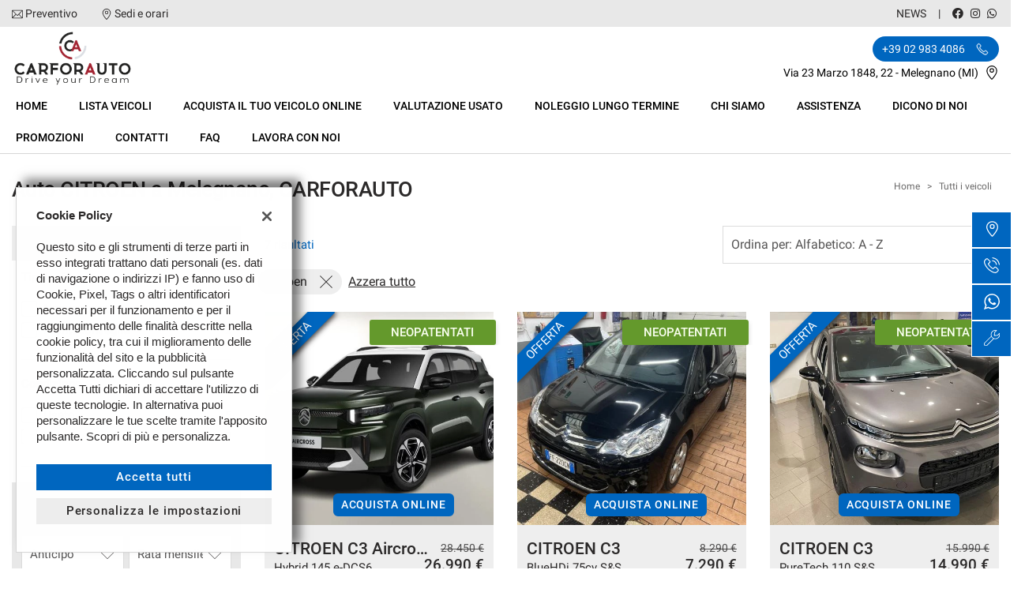

--- FILE ---
content_type: text/html; charset=UTF-8
request_url: https://www.carforauto.it/lista/citroen/
body_size: 39137
content:
<!DOCTYPE html>
<html lang="it-IT" class="no-js fontawesome-i2svg-pending">
<head>
    <meta charset="UTF-8">
    <meta name="viewport" content="width=device-width, initial-scale=1, maximum-scale=1">
    <link rel="canonical" href="https://www.carforauto.it/lista/citroen/"/>    <title>Auto CITROEN a Melegnano, CARFORAUTO</title>
<meta name="description" content="Vendita veicoli nuovi e usati CITROEN da CARFORAUTO - Milano" />
<meta name="keywords" content="auto usate Milano, auto nuove Milano, auto km0 CITROEN, CITROEN usate, CITROEN nuove" />
<meta name="robots" content="index,follow">

		<!-- Open Graph data: Facebook & Google+ -->
		<meta property="og:type" content="article" />
		<meta property="og:url" content="https://www.carforauto.it/lista/citroen/" />
		<meta property="og:image" content="https://premium2.cdn.gestionaleauto.com/wp-content/uploads/sites/147/2021/11/nuovo-logo-grande.png">
		<meta property="og:title" content="Auto CITROEN a Melegnano, CARFORAUTO" />
		<meta property="og:description" content="Vendita veicoli nuovi e usati CITROEN da CARFORAUTO - Milano" />
		<!-- /Open Graph data: Facebook & Google+ -->

		<!-- Twitter meta tags -->
		<meta name="twitter:title" content="Auto CITROEN a Melegnano, CARFORAUTO">
		<meta name="twitter:description" content="Vendita veicoli nuovi e usati CITROEN da CARFORAUTO - Milano">
		<meta name="twitter:image" content="https://premium2.cdn.gestionaleauto.com/wp-content/uploads/sites/147/2021/11/nuovo-logo-grande.png">
		<meta name="twitter:card" content="summary" />
		<!-- /Twitter meta tags -->



<meta name="google-site-verification" content="vNjurwtn_R8PpQWA_uA3zbVOWdY2S89IeRTszpjojYU" />

    <!-- Favicon tags -->
<link rel="apple-touch-icon" sizes="57x57" href="https://premium2.cdn.gestionaleauto.com/wp-content/uploads/sites/147/favicon/apple-icon-57x57.png?v=d3e5aac93f702b6d2904fd46e3f1a0cf" />
<link rel="apple-touch-icon" sizes="60x60" href="https://premium2.cdn.gestionaleauto.com/wp-content/uploads/sites/147/favicon/apple-icon-60x60.png?v=d3e5aac93f702b6d2904fd46e3f1a0cf" />
<link rel="apple-touch-icon" sizes="72x72" href="https://premium2.cdn.gestionaleauto.com/wp-content/uploads/sites/147/favicon/apple-icon-72x72.png?v=d3e5aac93f702b6d2904fd46e3f1a0cf" />
<link rel="apple-touch-icon" sizes="76x76" href="https://premium2.cdn.gestionaleauto.com/wp-content/uploads/sites/147/favicon/apple-icon-76x76.png?v=d3e5aac93f702b6d2904fd46e3f1a0cf" />
<link rel="apple-touch-icon" sizes="114x114" href="https://premium2.cdn.gestionaleauto.com/wp-content/uploads/sites/147/favicon/apple-icon-114x114.png?v=d3e5aac93f702b6d2904fd46e3f1a0cf" />
<link rel="apple-touch-icon" sizes="120x120" href="https://premium2.cdn.gestionaleauto.com/wp-content/uploads/sites/147/favicon/apple-icon-120x120.png?v=d3e5aac93f702b6d2904fd46e3f1a0cf" />
<link rel="apple-touch-icon" sizes="144x144" href="https://premium2.cdn.gestionaleauto.com/wp-content/uploads/sites/147/favicon/apple-icon-144x144.png?v=d3e5aac93f702b6d2904fd46e3f1a0cf" />
<link rel="apple-touch-icon" sizes="152x152" href="https://premium2.cdn.gestionaleauto.com/wp-content/uploads/sites/147/favicon/apple-icon-152x152.png?v=d3e5aac93f702b6d2904fd46e3f1a0cf" />
<link rel="apple-touch-icon" sizes="180x180" href="https://premium2.cdn.gestionaleauto.com/wp-content/uploads/sites/147/favicon/apple-icon-180x180.png?v=d3e5aac93f702b6d2904fd46e3f1a0cf" />
<link rel="icon" type="image/png" sizes="192x192" href="https://premium2.cdn.gestionaleauto.com/wp-content/uploads/sites/147/favicon/android-icon-192x192.png?v=d3e5aac93f702b6d2904fd46e3f1a0cf" />
<link rel="icon" type="image/png" sizes="96x96" href="https://premium2.cdn.gestionaleauto.com/wp-content/uploads/sites/147/favicon/favicon-96x96.png?v=d3e5aac93f702b6d2904fd46e3f1a0cf" />
<link rel="icon" type="image/png" sizes="32x32" href="https://premium2.cdn.gestionaleauto.com/wp-content/uploads/sites/147/favicon/favicon-32x32.png?v=d3e5aac93f702b6d2904fd46e3f1a0cf" />
<link rel="icon" type="image/png" sizes="16x16" href="https://premium2.cdn.gestionaleauto.com/wp-content/uploads/sites/147/favicon/favicon-16x16.png?v=d3e5aac93f702b6d2904fd46e3f1a0cf" />
<link rel="icon" type="image/x-icon" sizes="16x16" href="https://premium2.cdn.gestionaleauto.com/wp-content/uploads/sites/147/favicon/favicon.ico?v=d3e5aac93f702b6d2904fd46e3f1a0cf" />
<link rel="manifest" href="//www.carforauto.it/wp-content/uploads/sites/147/favicon/manifest.json?v=d3e5aac93f702b6d2904fd46e3f1a0cf" />
<meta name="msapplication-TileImage" content="https://premium2.cdn.gestionaleauto.com/wp-content/uploads/sites/147/favicon/ms-icon-144x144.png?v=d3e5aac93f702b6d2904fd46e3f1a0cf" />
<!-- /Favicon tags -->
    <!-- Theme meta -->
<meta name="theme-color" content="#0066bf" />
<meta name="msapplication-TileColor" content="#0066bf">
<meta name="msapplication-navbutton-color" content="#0066bf" />
<!-- /Theme meta -->
    
 <!-- DNS Prefetching Start -->
<meta http-equiv="x-dns-prefetch-control" content="on">
<!-- DNS Prefetching end -->

<!-- All in One SEO Pack 2.2.6.2 by Michael Torbert of Semper Fi Web Design[-1,-1] -->
<!-- /all in one seo pack -->
<link rel='dns-prefetch' href='//premium2.cdn.gestionaleauto.com' />
<link rel='dns-prefetch' href='//s.w.org' />
<link rel="preload" as="style" onload="this.onload=null;this.rel='stylesheet'" id="wp-block-library" href="https://premium2.cdn.gestionaleauto.com/wp-includes/css/dist/block-library/style.min.css" type="text/css" media="all" /><noscript><link rel="stylesheet" id="wp-block-library" href="https://premium2.cdn.gestionaleauto.com/wp-includes/css/dist/block-library/style.min.css" type="text/css" media="all" /></noscript>
<link rel="preload" as="style" onload="this.onload=null;this.rel='stylesheet'" id="layerslider" href="https://premium2.cdn.gestionaleauto.com/wp-content/plugins/LayerSlider/static/css/layerslider.css" type="text/css" media="all" /><noscript><link rel="stylesheet" id="layerslider" href="https://premium2.cdn.gestionaleauto.com/wp-content/plugins/LayerSlider/static/css/layerslider.css" type="text/css" media="all" /></noscript>
<link rel="preload" as="style" onload="this.onload=null;this.rel='stylesheet'" id="contact-form-7" href="https://premium2.cdn.gestionaleauto.com/wp-content/plugins/contact-form-7/includes/css/styles.min.css" type="text/css" media="all" /><noscript><link rel="stylesheet" id="contact-form-7" href="https://premium2.cdn.gestionaleauto.com/wp-content/plugins/contact-form-7/includes/css/styles.min.css" type="text/css" media="all" /></noscript>
<link rel="preload" as="style" onload="this.onload=null;this.rel='stylesheet'" id="PageBuilderSandwich" href="https://premium2.cdn.gestionaleauto.com/wp-content/plugins/page-builder-sandwich-premium/page_builder_sandwich/css/style.min.css" type="text/css" media="all" /><noscript><link rel="stylesheet" id="PageBuilderSandwich" href="https://premium2.cdn.gestionaleauto.com/wp-content/plugins/page-builder-sandwich-premium/page_builder_sandwich/css/style.min.css" type="text/css" media="all" /></noscript>
<link rel="preload" as="style" onload="this.onload=null;this.rel='stylesheet'" id="popup-message" href="https://premium2.cdn.gestionaleauto.com/wp-content/themes/gestionaleauto/css/popup_message.min.css" type="text/css" media="all" /><noscript><link rel="stylesheet" id="popup-message" href="https://premium2.cdn.gestionaleauto.com/wp-content/themes/gestionaleauto/css/popup_message.min.css" type="text/css" media="all" /></noscript>
<link rel='stylesheet' id='bootstrap' href='https://premium2.cdn.gestionaleauto.com/wp-content/themes/gestionaleauto/components/bootstrap/css/bootstrap.min.css' type='text/css' media='all' />
<link rel="preload" as="style" onload="this.onload=null;this.rel='stylesheet'" id="plugins-css" href="https://premium2.cdn.gestionaleauto.com/wp-content/themes/gestionaleauto/components/custom/plugins.min.css" type="text/css" media="all" /><noscript><link rel="stylesheet" id="plugins-css" href="https://premium2.cdn.gestionaleauto.com/wp-content/themes/gestionaleauto/components/custom/plugins.min.css" type="text/css" media="all" /></noscript>
<link rel='stylesheet' id='ga-theme' href='https://premium2.cdn.gestionaleauto.com/wp-content/themes/gestionaleauto/custom_style.php?key=ryactqhtceknngvcth&#038;sub=ctqhtceknngvcth&#038;d=d3e5aac93f702b6d2904fd46e3f1a0cf' type='text/css' media='all' />
<script type='text/javascript' src='https://premium2.cdn.gestionaleauto.com/wp-content/themes/gestionaleauto/components/jquery-1.12.4.min.js'></script>
<script type='text/javascript'>
/* <![CDATA[ */
var pbsFrontendParams = {"theme_name":"gestionaleauto.com","map_api_key":"","force_overflow":""};
/* ]]> */
</script>
<script type='text/javascript' src='https://premium2.cdn.gestionaleauto.com/wp-content/plugins/page-builder-sandwich-premium/page_builder_sandwich/js/min/frontend-min.js'></script>
<script type='text/javascript' src='https://premium2.cdn.gestionaleauto.com/wp-content/themes/gestionaleauto/components/custom/modernizr.min.js'></script>
<script type='text/javascript' src='https://premium2.cdn.gestionaleauto.com/wp-content/themes/gestionaleauto/js/ga_application_top.js?v=d3e5aac93f702b6d2904fd46e3f1a0cf'></script>
<link rel='https://api.w.org/' href='https://www.carforauto.it/wp-json/' />
<link hreflang="it" href="https://www.carforauto.it/it/lista/citroen/" rel="alternate" />
<link hreflang="x-default" href="https://www.carforauto.it/lista/citroen/" rel="alternate" />
<meta name="generator" content="qTranslate-X 3.4.6.8" />
            <script>
                if (typeof GAConst == 'object') {
                    GAConst.Fallback = {
                        'default': "https:\/\/premium2.cdn.gestionaleauto.com\/wp-content\/themes\/gestionaleauto\/img\/placeholder\/default.png",
                        brand_class: {
                            'default': "https:\/\/premium2.cdn.gestionaleauto.com\/wp-content\/themes\/gestionaleauto\/img\/placeholder\/class\/1.png",
                            1: "https:\/\/premium2.cdn.gestionaleauto.com\/wp-content\/themes\/gestionaleauto\/img\/placeholder\/class\/1.png",
                            2: "https:\/\/premium2.cdn.gestionaleauto.com\/wp-content\/themes\/gestionaleauto\/img\/placeholder\/class\/2.png"                        },
                        body: {
                            'default': "https:\/\/premium2.cdn.gestionaleauto.com\/wp-content\/themes\/gestionaleauto\/img\/body\/default.png"                        }
                    };
                }
            </script>
            
            <!-- Google Tag Manager -->
            <script>
            (function(w,d,s,l,i){w[l]=w[l]||[];w[l].push({'gtm.start':
            new Date().getTime(),event:'gtm.js'});var f=d.getElementsByTagName(s)[0],
            j=d.createElement(s),dl=l!='dataLayer'?'&l='+l:'';j.async=true;j.src=
            'https://www.googletagmanager.com/gtm.js?id='+i+dl;f.parentNode.insertBefore(j,f);
            })(window,document,'script','dataLayer','GTM-NKZZRW4');
            window.dataLayer = window.dataLayer || [];
            function gtag(){dataLayer.push(arguments);}
            gtag('js', new Date());
            gtag('config', 'GTM-NKZZRW4', { 'anonymize_ip': true });
            gtag('consent', 'default', {
                'ad_storage': 'denied',
                'ad_user_data': 'denied',
                'ad_personalization': 'denied',
                'analytics_storage': 'denied',
                'functionality_storage': 'denied',
                'personalization_storage': 'denied',
                'security_storage': 'denied'
            });
            function send_gcmv2_data(data) {
                if (!data.event) {
                    return;
                }
                var event_email = data.email;
                if (!event_email) {
                    event_email = '';
                }
                var event_phone = data.phone;
                if (!event_phone) {
                    event_phone = '';
                }
                window.dataLayer.push({ 'event': data.event, 'email': event_email, 'phone': event_phone });
            }
            </script>
            <!-- End Google Tag Manager -->
                        <script type="text/javascript">
        var GAJSLoaderConfig = {
            allowed: ["analytics"],
            ids: [],
            zendesk_id: "",
            zopim_id: "",
            seo_crossdomain: "false",
            seo_crossdomain_list: [],
            analytics_id: "",
            tag_manager_id: "GTM-NKZZRW4",
            adwords_id: "",
            use_fb_sdk: true,
            pixel_id: "",
            page_type: "vehicle_list",
            page_title: "Auto CITROEN a Melegnano, CARFORAUTO",
            cookies_list: {"needed":["PHPSESSID","qtrans_front_language","cookiesDirective","ga_logged_user","ga_logged_user_data","ga_fratellicarfora_b2b_orders","lead_popup_*","ga_fratellicarfora_searching","ga_ecommerce_quote"],"preferences":["ga_fratellicarfora_bookmarks","ga_bookmarks","ga_fratellicarfora_comparables","ga_fratellicarfora_rental_comparables"],"ux_improvement":["__zlcstore","ZD-buid","ZD-store","ZD-suid","__cfruid","AWSALBCORS","__zlcmid","zte#"],"analytic":["ga_comparables","ga_rental_comparables","ga_tracker","ga_view_counter","_ga","_ga_#","_gid","_gat","_gat_gaTracker","collect","_dc_gtm_UA-#"],"marketing":["utm_source","utm_medium","utm_campaign","utm_term","utm_content","IDE","pagead\/landing","test_cookie","ads\/ga-audiences","_gcl_au","tr","_fbp","fr"]},
            custom_js_ajax_url: "https:\/\/www.carforauto.it\/wp-content\/themes\/gestionaleauto\/ajax_slim\/get_custom_js.php",
        };
    </script>    <script type="text/javascript">!function(c){"use strict";function e(e,t,n,o){var r,i=c.document,d=i.createElement("link");if(t)r=t;else{var a=(i.body||i.getElementsByTagName("head")[0]).childNodes;r=a[a.length-1]}var f=i.styleSheets;if(o)for(var l in o)o.hasOwnProperty(l)&&d.setAttribute(l,o[l]);d.rel="stylesheet",d.href=e,d.media="only x",function e(t){if(i.body)return t();setTimeout(function(){e(t)})}(function(){r.parentNode.insertBefore(d,t?r:r.nextSibling)});var s=function(e){for(var t=d.href,n=f.length;n--;)if(f[n].href===t)return e();setTimeout(function(){s(e)})};function u(){d.addEventListener&&d.removeEventListener("load",u),d.media=n||"all"}return d.addEventListener&&d.addEventListener("load",u),(d.onloadcssdefined=s)(u),d}"undefined"!=typeof exports?exports.loadCSS=e:c.loadCSS=e}("undefined"!=typeof global?global:this);!function(n){"use strict";n.loadCSS||(n.loadCSS=function(){});var o=loadCSS.relpreload={};if(o.support=function(){var e;try{e=n.document.createElement("link").relList.supports("preload")}catch(t){e=!1}return function(){return e}}(),o.bindMediaToggle=function(t){var e=t.media||"all";function a(){t.addEventListener?t.removeEventListener("load",a):t.attachEvent&&t.detachEvent("onload",a),t.setAttribute("onload",null),t.media=e}t.addEventListener?t.addEventListener("load",a):t.attachEvent&&t.attachEvent("onload",a),setTimeout(function(){t.rel="stylesheet",t.media="only x"}),setTimeout(a,3e3)},o.poly=function(){if(!o.support())for(var t=n.document.getElementsByTagName("link"),e=0;e<t.length;e++){var a=t[e];"preload"!==a.rel||"style"!==a.getAttribute("as")||a.getAttribute("data-loadcss")||(a.setAttribute("data-loadcss",!0),o.bindMediaToggle(a))}},!o.support()){o.poly();var t=n.setInterval(o.poly,500);n.addEventListener?n.addEventListener("load",function(){o.poly(),n.clearInterval(t)}):n.attachEvent&&n.attachEvent("onload",function(){o.poly(),n.clearInterval(t)})}"undefined"!=typeof exports?exports.loadCSS=loadCSS:n.loadCSS=loadCSS}("undefined"!=typeof global?global:this);var email_pattern=/^([a-zA-Z0-9_\.\-])+\@(([a-zA-Z0-9\-])+\.)+([a-zA-Z0-9]{2,4})+$/;var common_data={"ajax_url":"https:\/\/www.carforauto.it\/wp-admin\/admin-ajax.php","ajax_slim_uri":"https:\/\/www.carforauto.it\/wp-content\/themes\/gestionaleauto\/ajax_slim\/","ajax_slim_path":"\/var\/www\/vhost.d\/premium2.gestionaleauto.com\/htdocs\/wp-content\/themes\/gestionaleauto\/ajax_slim\/","bookmarks_url":"\/\/preferiti\/\/","parent_theme_uri":"https:\/\/www.carforauto.it\/wp-content\/themes\/gestionaleauto","time":4000,"image_cdn_url":"\/\/graphics.gestionaleauto.com\/gonline_graphics\/","image_placeholder_gl":"https:\/\/premium2.cdn.gestionaleauto.com\/wp-content\/themes\/gestionaleauto\/img\/default\/placeholder-gl.jpg","image_placeholder":"https:\/\/premium2.cdn.gestionaleauto.com\/wp-content\/themes\/gestionaleauto\/img\/default\/placeholder-white.jpg","hd_enable":!1,"have_active_dealer":"","i18n":{"vehicle_to_compare":"veicolo da confrontare","vehicles_to_compare":"veicoli da confrontare","browse":"Sfoglia","forms":{"sent":"Richiesta inviata correttamente.","not_sent":"Richiesta NON inviata. Si prega di riprovare.","error":"Impossibile inviare richiesta - contattare il gestore del sito e segnalare il seguente messaggio:","test_drive_request_type":"Test Drive","uploader":{"filter":"Immagini","single_image":"Caricamento immagine...","multiple_images":"Caricamento #N immagini...","error":{"heading":"Errore durante il caricamento","size":"La dimensione massima consentita \u00e0 di 5MB.","filename":"Nome file","filetype":"Tipo file non valido; \u00e8 possibile caricare solo immagini JPG\/JPEG.","code":"Codice di errore"},"message":"Messaggio","delete":"Eliminare l'immagine?"}}},"theme":{"primary":"#0066bf","text_over_primary":"#ffffff","secondary":"#eeeeee","text_over_secondary":"#2B2929","tpl_box_bg":"#eeeeee","is_dark":!1,"font":"1"}};var feedback_boxes_data=[]</script>
</head>
<body class="lista-veicoli  format-16-9" data-lang="it">



<div id="ga-page-wrapper" class="container-fluid scheme-fiat light-bg light-header-bg dark-primary light-secondary light-third row-offcanvas row-offcanvas-left">
        <div class="ga-main-overlay primary_color_dark ">
    <span class="ga-offcanvas-close-icon"><span class='svg_icon '><svg xmlns="http://www.w3.org/2000/svg" viewBox="0 0 15.414 15.414"><g transform="translate(-0.707 -0.707)"><line y1="14" x2="14" transform="translate(1.414 1.414)" fill="none" stroke="#020202" stroke-linecap="round" stroke-width="1"/><line x1="14" y1="14" transform="translate(1.414 1.414)" fill="none" stroke="#020202" stroke-linecap="round" stroke-width="1"/></g></svg></span></span>
    <nav class="ga-main-nav-offcanvas sidebar-offcanvas ">
        <div class="ga-main-nav-offcanvas-content">
                            <div class="ga-main-nav-offcanvas-quick-icons">
                                            <a href="tel:+39 02 983 4086" class="float-left"><span class='svg_icon '><svg xmlns="http://www.w3.org/2000/svg" xmlns:xlink="http://www.w3.org/1999/xlink" viewBox="0 0 18 17.56">
  <g id="Group_1" data-name="Group 1" transform="translate(0)" clip-path="url(#clip-path)">
    <path id="Path_1" data-name="Path 1" d="M305.152,398.089a5.955,5.955,0,0,1-2.042-.435,16.967,16.967,0,0,1-8.677-8.675c-.576-1.529-.576-2.784,0-3.359.082-.082.166-.171.253-.262a2.72,2.72,0,0,1,1.9-1.144,2.275,2.275,0,0,1,1.6,1.028c1.586,1.971.87,2.675.043,3.488l-.146.146c-.134.135-.392.761,1.989,3.14a13.121,13.121,0,0,0,1.966,1.689c.333.216.93.544,1.174.3l.148-.148c.813-.827,1.515-1.538,3.486.046a2.266,2.266,0,0,1,1.026,1.6,2.707,2.707,0,0,1-1.144,1.9c-.091.087-.18.171-.262.253a1.819,1.819,0,0,1-1.315.428Zm-8.622-13.407c-.558,0-1.062.529-1.508,1-.089.1-.176.187-.262.271-.426.428-.383,1.552.111,2.864a16.523,16.523,0,0,0,8.4,8.4c1.312.495,2.436.538,2.862.11.086-.085.177-.171.271-.26.481-.456,1.023-.973,1-1.545a1.884,1.884,0,0,0-.852-1.258c-1.64-1.32-2.1-.855-2.862-.082l-.15.151c-.365.365-.954.285-1.756-.237a13.713,13.713,0,0,1-2.044-1.75c-1.976-1.976-2.607-3.183-1.989-3.8l.15-.146c.775-.761,1.242-1.221-.079-2.864a1.892,1.892,0,0,0-1.258-.852Zm0,0" transform="translate(-292 -382.089)" fill="none" stroke="#000" stroke-width="0.7"/>
  </g>
</svg>
</span></a>
                                        <a href="/contatti/"><span class='svg_icon '><svg xmlns="http://www.w3.org/2000/svg" viewBox="0 0 12 16"><g transform="translate(-418 -1280)"><path d="M424,1296a.5.5,0,0,1-.354-.146c-.23-.231-5.646-5.695-5.646-9.854a6,6,0,0,1,12,0c0,4.159-5.416,9.623-5.646,9.854A.5.5,0,0,1,424,1296Zm0-15a5.006,5.006,0,0,0-5,5c0,3.177,3.806,7.5,5,8.776,1.194-1.278,5-5.6,5-8.776A5.006,5.006,0,0,0,424,1281Z"/><path d="M424,1288a2.5,2.5,0,1,1,2.5-2.5A2.5,2.5,0,0,1,424,1288Zm0-4a1.5,1.5,0,1,0,1.5,1.5A1.5,1.5,0,0,0,424,1284Z"/></g></svg></span></a>
                                            <a href="/assistenza/" class="float-right"><span class='svg_icon '><svg xmlns="http://www.w3.org/2000/svg" xmlns:xlink="http://www.w3.org/1999/xlink" viewBox="0 0 14 14"><g><path d="M100.134,274.936a.284.284,0,0,0-.474-.123l-1.693,1.693-2.312.129.129-2.312,1.693-1.693a.284.284,0,0,0-.123-.474,4.039,4.039,0,0,0-4.9,5.277l-5.824,5.824a1.723,1.723,0,1,0,2.436,2.436l5.839-5.839a4.038,4.038,0,0,0,5.229-4.917ZM88.665,285.29a1.155,1.155,0,1,1-1.633-1.633l5.671-5.671a4.006,4.006,0,0,0,1.641,1.625ZM98.7,278.5a3.475,3.475,0,1,1-2-5.9l-1.4,1.4a.284.284,0,0,0-.083.185l-.152,2.737a.284.284,0,0,0,.3.3l2.737-.152a.283.283,0,0,0,.185-.082l1.4-1.4A3.478,3.478,0,0,1,98.7,278.5Zm0,0" transform="translate(-86.121 -272.001)" stroke-width="4"/></g></svg></span></a>
                                    </div>

                <ul id="menu-main-nav-offcanvas" class="nav flex-column">
                    <li id="menu-item-87" class="menu-item menu-item-type-post_type menu-item-object-page menu-item-home nav-item menu-item-87"><a title="Home" href="https://www.carforauto.it/" class=" nav-link">Home</a></li>
<li id="menu-item-88" class="menu-item menu-item-type-post_type menu-item-object-page current-menu-item page_item page-item-15 current_page_item nav-item menu-item-88 active"><a title="Lista veicoli" href="https://www.carforauto.it/lista-veicoli/" class=" nav-link">Lista veicoli</a></li>
<li id="menu-item-563" class="menu-item menu-item-type-post_type menu-item-object-page nav-item menu-item-563"><a title="Acquista il tuo veicolo online" href="https://www.carforauto.it/acquista-il-tuo-veicolo-online/" class=" nav-link">Acquista il tuo veicolo online</a></li>
<li id="menu-item-219" class="menu-item menu-item-type-post_type menu-item-object-page nav-item menu-item-219"><a title="Valutazione usato" href="https://www.carforauto.it/valutazione-usato/" class=" nav-link">Valutazione usato</a></li>
<li id="menu-item-376" class="menu-item menu-item-type-post_type menu-item-object-page nav-item menu-item-376"><a title="Noleggio Lungo termine" href="https://www.carforauto.it/lista-noleggio/" class=" nav-link">Noleggio Lungo termine</a></li>
<li id="menu-item-101" class="menu-item menu-item-type-post_type menu-item-object-page nav-item menu-item-101"><a title="Chi siamo" href="https://www.carforauto.it/azienda/" class=" nav-link">Chi siamo</a></li>
<li id="menu-item-90" class="menu-item menu-item-type-post_type menu-item-object-page nav-item menu-item-90"><a title="Assistenza" href="https://www.carforauto.it/assistenza/" class=" nav-link">Assistenza</a></li>
<li id="menu-item-100" class="menu-item menu-item-type-post_type menu-item-object-page nav-item menu-item-100"><a title="dicono di noi" href="https://www.carforauto.it/recensioni/" class=" nav-link">dicono di noi</a></li>
<li id="menu-item-143" class="menu-item menu-item-type-post_type menu-item-object-page nav-item menu-item-143"><a title="Promozioni" href="https://www.carforauto.it/promozioni/" class=" nav-link">Promozioni</a></li>
<li id="menu-item-91" class="menu-item menu-item-type-post_type menu-item-object-page nav-item menu-item-91"><a title="Contatti" href="https://www.carforauto.it/contatti/" class=" nav-link">Contatti</a></li>
<li id="menu-item-564" class="menu-item menu-item-type-post_type menu-item-object-page nav-item menu-item-564"><a title="FAQ" href="https://www.carforauto.it/faq/" class=" nav-link">FAQ</a></li>
<li id="menu-item-612" class="menu-item menu-item-type-post_type menu-item-object-page nav-item menu-item-612"><a title="Lavora con Noi" href="https://www.carforauto.it/lavora-con-noi/" class=" nav-link">Lavora con Noi</a></li>
<li id="menu-item-93" class="menu-item menu-item-type-custom menu-item-object-custom nav-item menu-item-93"><a title="News" href="/category/news/" class=" nav-link">News</a></li>
                </ul>

                
                <div class="bookmarks-box hidden">
    <a href="/preferiti/"><i class="fas fa-heart"></i> preferiti (0)</a>
</div>
<div class="rental-compare-box hidden">
    <a href=""><i class="fas fa-star"></i> confronta (0)</a>
</div>

                
                    </div>
    </nav>
</div>

<header id="ga-header">
    <div class="ga-header-wrapper primary_color_dark ">
        <div id="ga-header-topbar" class="d-none d-sm-none d-md-block d-lg-block d-xl-block">
    <div class="ga-inner-wrapper">
        <div class="float-left">
                            <div class="ga-topbar-links">
                    <div class="ga-topbar-link">
                        <span class='svg_icon '><svg xmlns="http://www.w3.org/2000/svg" viewBox="0 0 14 10.664"><path d="M14,62.23A1.232,1.232,0,0,0,12.77,61H1.23A1.233,1.233,0,0,0,0,62.23v8.2a1.232,1.232,0,0,0,1.23,1.23H12.77A1.232,1.232,0,0,0,14,70.434ZM.82,62.4l3.951,3.917L.82,70.264Zm6.206,5L1.4,61.82H12.6Zm-1.673-.5,1.385,1.373a.41.41,0,0,0,.579,0l1.351-1.351L12.6,70.844H1.4Zm3.895-.559L13.18,62.4v7.863Z" transform="translate(0 -61)"/></svg></span> <a href="mailto:info@carforauto.it">Preventivo</a>
                    </div>
                    <div class="ga-topbar-link">
                        <span class='svg_icon '><svg xmlns="http://www.w3.org/2000/svg" viewBox="0 0 12 16"><g transform="translate(-418 -1280)"><path d="M424,1296a.5.5,0,0,1-.354-.146c-.23-.231-5.646-5.695-5.646-9.854a6,6,0,0,1,12,0c0,4.159-5.416,9.623-5.646,9.854A.5.5,0,0,1,424,1296Zm0-15a5.006,5.006,0,0,0-5,5c0,3.177,3.806,7.5,5,8.776,1.194-1.278,5-5.6,5-8.776A5.006,5.006,0,0,0,424,1281Z"/><path d="M424,1288a2.5,2.5,0,1,1,2.5-2.5A2.5,2.5,0,0,1,424,1288Zm0-4a1.5,1.5,0,1,0,1.5,1.5A1.5,1.5,0,0,0,424,1284Z"/></g></svg></span> <a href="/contatti/">Sedi e orari</a>
                    </div>
                </div>
                    </div>
        <div class="float-right">
                        <div class="float-right ga-topbar-social ">
                                    <a href="https://www.facebook.com/CarforAuto-558026664226934/" target="_blank" rel="nofollow" class="social no-underline"><i class="fab fa-facebook"></i></a>
                
                
                
                                    <a href="https://www.instagram.com/carforauto/" target="_blank" rel="nofollow" class="social no-underline"><i class="fab fa-instagram"></i></a>
                
                
                                                        <a href="https://wa.me/393928484564?text=lista-veicoli" target="_blank" rel="nofollow" class="social no-underline"><i class="fab fa-whatsapp"></i></a>
                
                
                
                
                
                            </div>
                                                <div class="bookmarks-box hidden">
    <a href="/preferiti/"><i class="fas fa-heart"></i> preferiti (0)</a>
</div>
<div class="rental-compare-box hidden">
    <a href=""><i class="fas fa-star"></i> confronta (0)</a>
</div>
            <div class="ga-topbar-nav ga-topbar-nav-wrapper">
                <ul id="menu-topbar-nav-1" class="menu"><li class="menu-item menu-item-type-custom menu-item-object-custom nav-item menu-item-93"><a title="News" href="/category/news/" class=" nav-link">News</a></li>
</ul>            </div>
        </div>
        <div class="clearfix"></div>
    </div>
</div>

        <div class="ga-header-row d-none d-sm-none d-md-block d-lg-block d-xl-block">
    <div class="ga-inner-wrapper">
        <div class="ga-header-table ">
                            <div class="ga-header-left">
                    <a href="https://www.carforauto.it" class="ga-header-logo-link">                                                            <img class="ga-header-logo" src="[data-uri]" data-echo="https://premium2.cdn.gestionaleauto.com/wp-content/uploads/sites/147/2021/11/nuovo-logo-grande.png" alt="CARFORAUTO" />
                                                    </a>                </div>
                                        <div class="ga-header-right ga-header-textblock-wrapper">
                                            <div class="ga-header-textblock">
                                                                                                    <a href="tel:+39 02 983 4086" class="ga-header-phone">
                                            <span class="mdl-chip"><span class="mdl-chip__text">+39 02 983 4086 <span class='svg_icon '><svg xmlns="http://www.w3.org/2000/svg" xmlns:xlink="http://www.w3.org/1999/xlink" viewBox="0 0 18 17.56">
  <g id="Group_1" data-name="Group 1" transform="translate(0)" clip-path="url(#clip-path)">
    <path id="Path_1" data-name="Path 1" d="M305.152,398.089a5.955,5.955,0,0,1-2.042-.435,16.967,16.967,0,0,1-8.677-8.675c-.576-1.529-.576-2.784,0-3.359.082-.082.166-.171.253-.262a2.72,2.72,0,0,1,1.9-1.144,2.275,2.275,0,0,1,1.6,1.028c1.586,1.971.87,2.675.043,3.488l-.146.146c-.134.135-.392.761,1.989,3.14a13.121,13.121,0,0,0,1.966,1.689c.333.216.93.544,1.174.3l.148-.148c.813-.827,1.515-1.538,3.486.046a2.266,2.266,0,0,1,1.026,1.6,2.707,2.707,0,0,1-1.144,1.9c-.091.087-.18.171-.262.253a1.819,1.819,0,0,1-1.315.428Zm-8.622-13.407c-.558,0-1.062.529-1.508,1-.089.1-.176.187-.262.271-.426.428-.383,1.552.111,2.864a16.523,16.523,0,0,0,8.4,8.4c1.312.495,2.436.538,2.862.11.086-.085.177-.171.271-.26.481-.456,1.023-.973,1-1.545a1.884,1.884,0,0,0-.852-1.258c-1.64-1.32-2.1-.855-2.862-.082l-.15.151c-.365.365-.954.285-1.756-.237a13.713,13.713,0,0,1-2.044-1.75c-1.976-1.976-2.607-3.183-1.989-3.8l.15-.146c.775-.761,1.242-1.221-.079-2.864a1.892,1.892,0,0,0-1.258-.852Zm0,0" transform="translate(-292 -382.089)" fill="none" stroke="#000" stroke-width="0.7"/>
  </g>
</svg>
</span></span></span>
                                        </a><br />
                                                                        <p class="ga-company-address">
                                        Via 23 Marzo 1848, 22 - Melegnano (MI)                                        <a href="/contatti/"><span class='svg_icon '><svg xmlns="http://www.w3.org/2000/svg" viewBox="0 0 12 16"><g transform="translate(-418 -1280)"><path d="M424,1296a.5.5,0,0,1-.354-.146c-.23-.231-5.646-5.695-5.646-9.854a6,6,0,0,1,12,0c0,4.159-5.416,9.623-5.646,9.854A.5.5,0,0,1,424,1296Zm0-15a5.006,5.006,0,0,0-5,5c0,3.177,3.806,7.5,5,8.776,1.194-1.278,5-5.6,5-8.776A5.006,5.006,0,0,0,424,1281Z"/><path d="M424,1288a2.5,2.5,0,1,1,2.5-2.5A2.5,2.5,0,0,1,424,1288Zm0-4a1.5,1.5,0,1,0,1.5,1.5A1.5,1.5,0,0,0,424,1284Z"/></g></svg></span></a>
                                    </p>
                                                                                    </div>
                                    </div>
                    </div>
    </div>
    <div class="clearfix"></div>
</div>

<div class="ga-header-mobile-row d-md-none d-lg-none d-xl-none">
    <div class="ga-navbar-mobile">
        <div class="ga-header-table">
                            <div class="ga-header-left">
                    <a href="https://www.carforauto.it" class="ga-header-logo-link">
                                                    <img class="ga-header-logo" src="https://premium2.cdn.gestionaleauto.com/wp-content/uploads/sites/147/2021/11/nuovo-logo-grande.png" alt="CARFORAUTO" />
                                            </a>
                </div>
                                        <div class="ga-header-right ga-navbar-mobile-anchor" data-toggle="offcanvas">
                    <span class='svg_icon '><svg xmlns="http://www.w3.org/2000/svg" viewBox="0 0 21 15">
  <g id="Group_781" data-name="Group 781" transform="translate(-147.5 -129)">
    <line id="Line_112" data-name="Line 112" x2="21" transform="translate(147.5 129.5)" fill="none" stroke="#0a0a0a" stroke-width="1"/>
    <line id="Line_113" data-name="Line 113" x2="21" transform="translate(147.5 136.5)" fill="none" stroke="#0a0a0a" stroke-width="1"/>
    <line id="Line_114" data-name="Line 114" x2="21" transform="translate(147.5 143.5)" fill="none" stroke="#0a0a0a" stroke-width="1"/>
  </g>
</svg>
</span>                </div>
                    </div>
    </div>
</div>

        <nav class="navbar navbar-default  primary_color_dark  d-none d-sm-none d-md-block d-lg-block d-xl-block"><!-- main menu container; used to retrieve menu position to add/remove sticky effect -->
    <div class="ga-main-nav-wrapper ga-header-content-boxed"><!-- menu to which is added sticky effect (position: fixed, width: 100%, left: 0, top: 0) -->
        <div class="ga-main-nav-centered-wrapper">
            <div class="collapse show navbar-collapse ga-main-nav">
                                    <ul class="nav " id="menu-main-nav">
                        <li class="menu-item menu-item-type-post_type menu-item-object-page menu-item-home nav-item menu-item-87"><a title="Home" href="https://www.carforauto.it/" class=" nav-link">Home</a></li>
<li class="menu-item menu-item-type-post_type menu-item-object-page current-menu-item page_item page-item-15 current_page_item nav-item menu-item-88 active"><a title="Lista veicoli" href="https://www.carforauto.it/lista-veicoli/" class=" nav-link">Lista veicoli</a></li>
<li class="menu-item menu-item-type-post_type menu-item-object-page nav-item menu-item-563"><a title="Acquista il tuo veicolo online" href="https://www.carforauto.it/acquista-il-tuo-veicolo-online/" class=" nav-link">Acquista il tuo veicolo online</a></li>
<li class="menu-item menu-item-type-post_type menu-item-object-page nav-item menu-item-219"><a title="Valutazione usato" href="https://www.carforauto.it/valutazione-usato/" class=" nav-link">Valutazione usato</a></li>
<li class="menu-item menu-item-type-post_type menu-item-object-page nav-item menu-item-376"><a title="Noleggio Lungo termine" href="https://www.carforauto.it/lista-noleggio/" class=" nav-link">Noleggio Lungo termine</a></li>
<li class="menu-item menu-item-type-post_type menu-item-object-page nav-item menu-item-101"><a title="Chi siamo" href="https://www.carforauto.it/azienda/" class=" nav-link">Chi siamo</a></li>
<li class="menu-item menu-item-type-post_type menu-item-object-page nav-item menu-item-90"><a title="Assistenza" href="https://www.carforauto.it/assistenza/" class=" nav-link">Assistenza</a></li>
<li class="menu-item menu-item-type-post_type menu-item-object-page nav-item menu-item-100"><a title="dicono di noi" href="https://www.carforauto.it/recensioni/" class=" nav-link">dicono di noi</a></li>
<li class="menu-item menu-item-type-post_type menu-item-object-page nav-item menu-item-143"><a title="Promozioni" href="https://www.carforauto.it/promozioni/" class=" nav-link">Promozioni</a></li>
<li class="menu-item menu-item-type-post_type menu-item-object-page nav-item menu-item-91"><a title="Contatti" href="https://www.carforauto.it/contatti/" class=" nav-link">Contatti</a></li>
<li class="menu-item menu-item-type-post_type menu-item-object-page nav-item menu-item-564"><a title="FAQ" href="https://www.carforauto.it/faq/" class=" nav-link">FAQ</a></li>
<li class="menu-item menu-item-type-post_type menu-item-object-page nav-item menu-item-612"><a title="Lavora con Noi" href="https://www.carforauto.it/lavora-con-noi/" class=" nav-link">Lavora con Noi</a></li>
                    </ul>
                                                            </div><!-- /.navbar-collapse -->
            <div class="clearfix"></div>
        </div>
    </div>
</nav>
    </div>
</header>    
<main id="ga-main" class="ga-inner-wrapper has-bottom-margin">
            <div class="row no-gutters">
                            <div class="col-12 col-md-6 ga-page-title-with-breadcrumbs-right">
                    <div class="ga-page-title-wrapper d-none d-sm-block">
    <h1 class="ga-page-title">Auto CITROEN a Melegnano, CARFORAUTO</h1>
</div>
                </div>
                                        <div class="col-12 col-md-6 d-md-flex">
                    <ul id="breadcrumbs" class="breadcrumbs-right"><li><a href="https://www.carforauto.it">Home</a></li><li class="separator"> &gt; </li><li><a href="/lista-veicoli/" rel="index,follow">Tutti i veicoli</a><li></ul>                </div>
                    </div>
    
            <div class="pbs-main-wrapper"><div class="pbs-main-wrapper"><div class="row">
<div class="col-lg-4 col-xl-3"><div class="ga-vehicles-search-extended-outer-wrapper">
    <div class="ga-vehicles-search-extended-wrapper d-none d-sm-none d-md-none d-lg-block">
        <div class="ga-vehicles-search-extended neutral">
            <div class="ga-vehicles-search-extended-header">
                <a href="#" rel="nofollow" class="ga-vehicles-search-extended-reset float-left float-lg-right">Azzera tutto</a>
                <div class="ga-vehicles-search-extended-title float-lg-left">Filtra per</div>                <a href="#" rel="nofollow" class="ga-vehicles-search-extended-close float-right d-lg-none"><span class='svg_icon'><svg xmlns="http://www.w3.org/2000/svg" viewbox="0 0 15.414 15.414"><g transform="translate(-0.707 -0.707)"><line y1="14" x2="14" transform="translate(1.414 1.414)" fill="none" stroke="#020202" stroke-linecap="round" stroke-width="1"/><line x1="14" y1="14" transform="translate(1.414 1.414)" fill="none" stroke="#020202" stroke-linecap="round" stroke-width="1"/></g></svg></span></a>
                <div class="clearfix"></div>
            </div>
            <div class="ga-vehicles-search-extended-count d-block d-sm-block d-md-block d-lg-none">
                            </div>
            <div class="ga-vehicles-search-extended-fields">
                                <div class="ga-vehicles-search-extended-field">
                    <span class="ga-field-title float-left">Tipologia</span>                    <span class="ga-field-expand open float-right" data-filter="label"><span class='svg_icon'><svg xmlns="http://www.w3.org/2000/svg" xmlns:xlink="http://www.w3.org/1999/xlink" viewbox="0 0 16.195 7.509">
  <g id="arrow">
    <line id="Line_12" data-name="Line 12" x2="6.35" y2="5.24" transform="translate(1.748 1.135)" fill="none" stroke="#707070" stroke-linecap="round" stroke-width="1"/>
    <line id="Line_13" data-name="Line 13" x1="6.35" y2="5.24" transform="translate(8.098 1.135)" fill="none" stroke="#707070" stroke-linecap="round" stroke-width="1"/>
  </g>
</svg>
</span></span>                                        <div class="clearfix"></div>

                    <div class="ga-field-content open ga-field-content-label">
                    <div class="ga-field ga-filter-checkboxes ga-filter-label" data-param-id="label">
    <div class="ga-field-visible-wrapper">
                    
                
        
        <label class="styled-checkbox">Neopatentati <span class="counter float-right">7</span>
            <input type="checkbox" id="ga-field-label-sitoneopatentati" name="label" class="ga-checkbox-label" value="sito:neopatentati" >
            <span class="checkmark"></span>
        </label>
                    
                
        
        <label class="styled-checkbox">Prontaconsegna <span class="counter float-right">2</span>
            <input type="checkbox" id="ga-field-label-sitoprontaconsegna" name="label" class="ga-checkbox-label" value="sito:prontaconsegna" >
            <span class="checkmark"></span>
        </label>
        </div> 
    
    <div class="clearfix"></div>
</div>
                    </div>
                </div>
                                <div class="ga-vehicles-search-extended-field">
                    <span class="ga-field-title float-left">Condizione</span>                                                            <div class="clearfix"></div>

                    <div class="ga-field-content open ga-field-content-usage">
                    <div class="ga-field ga-filter-checkboxes ga-filter-usage" data-param-id="usage">
    <div class="ga-field-visible-wrapper">
                    
                
        
        <label class="styled-checkbox">Usato <span class="counter float-right">5</span>
            <input type="checkbox" id="ga-field-usage-0" name="usage" class="ga-checkbox-usage" value="usato" >
            <span class="checkmark"></span>
        </label>
                    
                
        
        <label class="styled-checkbox">Km 0 <span class="counter float-right">2</span>
            <input type="checkbox" id="ga-field-usage-2" name="usage" class="ga-checkbox-usage" value="km-0" >
            <span class="checkmark"></span>
        </label>
        </div> 
    
    <div class="clearfix"></div>
</div>
                    </div>
                </div>
                                <div class="ga-vehicles-search-extended-field">
                                                                                <div class="clearfix"></div>

                    <div class="ga-field-content open ga-field-content-financial">
                    <div class="ga-field ga-filter-financial ga-filter-financial" data-param-id="financial">
    <span class="ga-filter-financial-title">Vuoi finanziare il tuo acquisto?</span>

    <select id="ga-field-loan_deposit" name="loan_deposit">
        <option value="">Anticipo</option>
                                                    <option value="500" >500 €</option>
                                            <option value="1000" >1.000 €</option>
                                            <option value="2000" >2.000 €</option>
                                            <option value="3000" >3.000 €</option>
                                            <option value="4000" >4.000 €</option>
                                            <option value="5000" >5.000 €</option>
                                            <option value="6000" >6.000 €</option>
                                            <option value="7000" >7.000 €</option>
                                            <option value="8000" >8.000 €</option>
                                            <option value="9000" >9.000 €</option>
                                            <option value="10000" >10.000 €</option>
                                            <option value="11000" >11.000 €</option>
                                            <option value="12000" >12.000 €</option>
                                            <option value="13000" >13.000 €</option>
                                            <option value="14000" >14.000 €</option>
                                            <option value="15000" >15.000 €</option>
            </select>

    <select id="ga-field-loan_payment" name="loan_payment">
        <option value="">Rata mensile</option>
                                                    <option value="200" >200 €</option>
                                            <option value="300" >300 €</option>
                                            <option value="400" >400 €</option>
                                            <option value="500" >500 €</option>
                                            <option value="600" >600 €</option>
                                            <option value="700" >700 €</option>
                                            <option value="800" >800 €</option>
                                            <option value="900" >900 €</option>
            </select>

    <div class="clearfix"></div>
</div>                    </div>
                </div>
                                <div class="ga-vehicles-search-extended-field">
                    <span class="ga-field-title float-left">Prezzo</span>                    <span class="ga-field-expand open float-right" data-filter="price"><span class='svg_icon'><svg xmlns="http://www.w3.org/2000/svg" xmlns:xlink="http://www.w3.org/1999/xlink" viewbox="0 0 16.195 7.509">
  <g id="arrow">
    <line id="Line_12" data-name="Line 12" x2="6.35" y2="5.24" transform="translate(1.748 1.135)" fill="none" stroke="#707070" stroke-linecap="round" stroke-width="1"/>
    <line id="Line_13" data-name="Line 13" x1="6.35" y2="5.24" transform="translate(8.098 1.135)" fill="none" stroke="#707070" stroke-linecap="round" stroke-width="1"/>
  </g>
</svg>
</span></span>                                        <div class="clearfix"></div>

                    <div class="ga-field-content open ga-field-content-price">
                    <div class="ga-field ga-filter-range ga-filter-price" data-param-id="price">
    <div class="ga-filter-range-from float-left">Da: <strong></strong></div>
    <div class="ga-filter-range-to float-right">A: <strong></strong></div>
    <div class="clearfix"></div>

    <div class="ga-filter-range-slider" data-name="price" data-filter="price"></div>

    <div class="mdl-textfield mdl-js-textfield mdl-textfield--floating-label float-left">
        <input type="number" id="ga-filter-range-from-price" name="price_from" min="3000" max="39000" step="1" pattern="\d*" class="ga-filter-range-from-input" data-filter="price" />
        <label class="mdl-textfield__label" for="ga-filter-range-from-price">Da: </label>
    </div>
    <div class="mdl-textfield mdl-js-textfield mdl-textfield--floating-label float-right">
        <input type="number" id="ga-filter-range-to-price" name="price_to" min="3000" max="39000" step="1" pattern="\d*" class="ga-filter-range-to-input" data-filter="price" />
        <label class="mdl-textfield__label" for="ga-filter-range-to-price">A: </label>
    </div>

    <div class="clearfix"></div>
</div>                    </div>
                </div>
                                <div class="ga-vehicles-search-extended-field">
                    <span class="ga-field-title float-left">Chilometri</span>                    <span class="ga-field-expand open float-right" data-filter="km"><span class='svg_icon'><svg xmlns="http://www.w3.org/2000/svg" xmlns:xlink="http://www.w3.org/1999/xlink" viewbox="0 0 16.195 7.509">
  <g id="arrow">
    <line id="Line_12" data-name="Line 12" x2="6.35" y2="5.24" transform="translate(1.748 1.135)" fill="none" stroke="#707070" stroke-linecap="round" stroke-width="1"/>
    <line id="Line_13" data-name="Line 13" x1="6.35" y2="5.24" transform="translate(8.098 1.135)" fill="none" stroke="#707070" stroke-linecap="round" stroke-width="1"/>
  </g>
</svg>
</span></span>                                        <div class="clearfix"></div>

                    <div class="ga-field-content open ga-field-content-km">
                    <div class="ga-field ga-filter-selects ga-filter-km" data-param-id="km">
    <select id="ga-field-km-from" name="km_from">
        <option value="">Da</option>
                                                    <option value="10" >10 km</option>
                                            <option value="5000" >5.000 km</option>
                                            <option value="10000" >10.000 km</option>
                                            <option value="15000" >15.000 km</option>
                                            <option value="20000" >20.000 km</option>
                                            <option value="25000" >25.000 km</option>
                                            <option value="30000" >30.000 km</option>
                                            <option value="35000" >35.000 km</option>
                                            <option value="40000" >40.000 km</option>
                                            <option value="45000" >45.000 km</option>
                                            <option value="50000" >50.000 km</option>
                                            <option value="60000" >60.000 km</option>
                                            <option value="70000" >70.000 km</option>
                                            <option value="80000" >80.000 km</option>
                                            <option value="90000" >90.000 km</option>
                                            <option value="100000" >100.000 km</option>
                                            <option value="120000" >120.000 km</option>
                                            <option value="140000" >140.000 km</option>
                                            <option value="160000" >160.000 km</option>
                                            <option value="180000" >180.000 km</option>
                                            <option value="200000" >200.000 km</option>
                                            <option value="225000" >225.000 km</option>
            </select>

    <select id="ga-field-km-to" name="km_to">
        <option value="">A</option>
                                                    <option value="10" >10 km</option>
                                            <option value="5000" >5.000 km</option>
                                            <option value="10000" >10.000 km</option>
                                            <option value="15000" >15.000 km</option>
                                            <option value="20000" >20.000 km</option>
                                            <option value="25000" >25.000 km</option>
                                            <option value="30000" >30.000 km</option>
                                            <option value="35000" >35.000 km</option>
                                            <option value="40000" >40.000 km</option>
                                            <option value="45000" >45.000 km</option>
                                            <option value="50000" >50.000 km</option>
                                            <option value="60000" >60.000 km</option>
                                            <option value="70000" >70.000 km</option>
                                            <option value="80000" >80.000 km</option>
                                            <option value="90000" >90.000 km</option>
                                            <option value="100000" >100.000 km</option>
                                            <option value="120000" >120.000 km</option>
                                            <option value="140000" >140.000 km</option>
                                            <option value="160000" >160.000 km</option>
                                            <option value="180000" >180.000 km</option>
                                            <option value="200000" >200.000 km</option>
                                            <option value="225000" >225.000 km</option>
                                            <option value="245109" >245.109 km</option>
            </select>

    <div class="clearfix"></div>
</div>                    </div>
                </div>
                                <div class="ga-vehicles-search-extended-field">
                    <span class="ga-field-title float-left">Anno</span>                    <span class="ga-field-expand open float-right" data-filter="year"><span class='svg_icon'><svg xmlns="http://www.w3.org/2000/svg" xmlns:xlink="http://www.w3.org/1999/xlink" viewbox="0 0 16.195 7.509">
  <g id="arrow">
    <line id="Line_12" data-name="Line 12" x2="6.35" y2="5.24" transform="translate(1.748 1.135)" fill="none" stroke="#707070" stroke-linecap="round" stroke-width="1"/>
    <line id="Line_13" data-name="Line 13" x1="6.35" y2="5.24" transform="translate(8.098 1.135)" fill="none" stroke="#707070" stroke-linecap="round" stroke-width="1"/>
  </g>
</svg>
</span></span>                                        <div class="clearfix"></div>

                    <div class="ga-field-content open ga-field-content-year">
                    <div class="ga-field ga-filter-selects ga-filter-year" data-param-id="year">
    <select id="ga-field-year-from" name="year_from">
        <option value="">Da</option>
                                                    <option value="2025" >2025</option>
                                            <option value="2024" >2024</option>
                                            <option value="2023" >2023</option>
                                            <option value="2022" >2022</option>
                                            <option value="2021" >2021</option>
                                            <option value="2020" >2020</option>
                                            <option value="2019" >2019</option>
                                            <option value="2018" >2018</option>
                                            <option value="2017" >2017</option>
                                            <option value="2016" >2016</option>
                                            <option value="2015" >2015</option>
                                            <option value="2014" >2014</option>
                                            <option value="2013" >2013</option>
                                            <option value="2012" >2012</option>
                                            <option value="2011" >2011</option>
                                            <option value="2010" >2010</option>
                                            <option value="2009" >2009</option>
                                            <option value="2008" >2008</option>
                                            <option value="2007" >2007</option>
            </select>

    <select id="ga-field-year-to" name="year_to">
        <option value="">A</option>
                                                    <option value="2025" >2025</option>
                                            <option value="2024" >2024</option>
                                            <option value="2023" >2023</option>
                                            <option value="2022" >2022</option>
                                            <option value="2021" >2021</option>
                                            <option value="2020" >2020</option>
                                            <option value="2019" >2019</option>
                                            <option value="2018" >2018</option>
                                            <option value="2017" >2017</option>
                                            <option value="2016" >2016</option>
                                            <option value="2015" >2015</option>
                                            <option value="2014" >2014</option>
                                            <option value="2013" >2013</option>
                                            <option value="2012" >2012</option>
                                            <option value="2011" >2011</option>
                                            <option value="2010" >2010</option>
                                            <option value="2009" >2009</option>
                                            <option value="2008" >2008</option>
                                            <option value="2007" >2007</option>
            </select>

    <div class="clearfix"></div>
</div>                    </div>
                </div>
                                <div class="ga-vehicles-search-extended-field">
                    <span class="ga-field-title float-left">Marca</span>                                        <span class="ga-field-reset open float-right" title="Rimuovi questo filtro" data-filter="make"><span class='svg_icon'><svg xmlns="http://www.w3.org/2000/svg" viewbox="0 0 15.414 15.414"><g transform="translate(-0.707 -0.707)"><line y1="14" x2="14" transform="translate(1.414 1.414)" fill="none" stroke="#020202" stroke-linecap="round" stroke-width="1"/><line x1="14" y1="14" transform="translate(1.414 1.414)" fill="none" stroke="#020202" stroke-linecap="round" stroke-width="1"/></g></svg></span></span>                    <div class="clearfix"></div>

                    <div class="ga-field-content open ga-field-content-make">
                    <div class="ga-field ga-filter-checkboxes ga-filter-make" data-param-id="make">
    <div class="ga-field-visible-wrapper">
                    
                
        
        <label class="styled-checkbox">CITROEN <span class="counter float-right">7</span>
            <input type="checkbox" id="ga-field-make-21" name="make" class="ga-checkbox-make" value="citroen" checked="checked">
            <span class="checkmark"></span>
        </label>
                    
                
        
        <label class="styled-checkbox">ABARTH <span class="counter float-right">2</span>
            <input type="checkbox" id="ga-field-make-17070" name="make" class="ga-checkbox-make" value="abarth" >
            <span class="checkmark"></span>
        </label>
                    
                
        
        <label class="styled-checkbox">ALFA ROMEO <span class="counter float-right">13</span>
            <input type="checkbox" id="ga-field-make-6" name="make" class="ga-checkbox-make" value="alfa-romeo" >
            <span class="checkmark"></span>
        </label>
                    
                
        
        <label class="styled-checkbox">AUDI <span class="counter float-right">19</span>
            <input type="checkbox" id="ga-field-make-9" name="make" class="ga-checkbox-make" value="audi" >
            <span class="checkmark"></span>
        </label>
                    
                
        
        <label class="styled-checkbox">BMW <span class="counter float-right">4</span>
            <input type="checkbox" id="ga-field-make-13" name="make" class="ga-checkbox-make" value="bmw" >
            <span class="checkmark"></span>
        </label>
                    
                
        
        <label class="styled-checkbox">BYD <span class="counter float-right">2</span>
            <input type="checkbox" id="ga-field-make-17623" name="make" class="ga-checkbox-make" value="byd" >
            <span class="checkmark"></span>
        </label>
                    
                
        
        <label class="styled-checkbox">CUPRA <span class="counter float-right">7</span>
            <input type="checkbox" id="ga-field-make-17492" name="make" class="ga-checkbox-make" value="cupra" >
            <span class="checkmark"></span>
        </label>
                    
                
                </div>         <div class="ga-field-see-more-wrapper closed">
        <div class="ga-field-see-more-content">
        
        <label class="styled-checkbox">DACIA <span class="counter float-right">5</span>
            <input type="checkbox" id="ga-field-make-16360" name="make" class="ga-checkbox-make" value="dacia" >
            <span class="checkmark"></span>
        </label>
                    
                
        
        <label class="styled-checkbox">DS AUTOMOBILES <span class="counter float-right">1</span>
            <input type="checkbox" id="ga-field-make-17387" name="make" class="ga-checkbox-make" value="ds-automobiles" >
            <span class="checkmark"></span>
        </label>
                    
                
        
        <label class="styled-checkbox">FIAT <span class="counter float-right">16</span>
            <input type="checkbox" id="ga-field-make-28" name="make" class="ga-checkbox-make" value="fiat" >
            <span class="checkmark"></span>
        </label>
                    
                
        
        <label class="styled-checkbox">FORD <span class="counter float-right">4</span>
            <input type="checkbox" id="ga-field-make-29" name="make" class="ga-checkbox-make" value="ford" >
            <span class="checkmark"></span>
        </label>
                    
                
        
        <label class="styled-checkbox">HONDA <span class="counter float-right">1</span>
            <input type="checkbox" id="ga-field-make-31" name="make" class="ga-checkbox-make" value="honda" >
            <span class="checkmark"></span>
        </label>
                    
                
        
        <label class="styled-checkbox">HYUNDAI <span class="counter float-right">3</span>
            <input type="checkbox" id="ga-field-make-33" name="make" class="ga-checkbox-make" value="hyundai" >
            <span class="checkmark"></span>
        </label>
                    
                
        
        <label class="styled-checkbox">JAECOO <span class="counter float-right">1</span>
            <input type="checkbox" id="ga-field-make-17671" name="make" class="ga-checkbox-make" value="jaecoo" >
            <span class="checkmark"></span>
        </label>
                    
                
        
        <label class="styled-checkbox">JEEP <span class="counter float-right">22</span>
            <input type="checkbox" id="ga-field-make-38" name="make" class="ga-checkbox-make" value="jeep" >
            <span class="checkmark"></span>
        </label>
                    
                
        
        <label class="styled-checkbox">KIA <span class="counter float-right">10</span>
            <input type="checkbox" id="ga-field-make-39" name="make" class="ga-checkbox-make" value="kia" >
            <span class="checkmark"></span>
        </label>
                    
                
        
        <label class="styled-checkbox">LANCIA <span class="counter float-right">3</span>
            <input type="checkbox" id="ga-field-make-42" name="make" class="ga-checkbox-make" value="lancia" >
            <span class="checkmark"></span>
        </label>
                    
                
        
        <label class="styled-checkbox">LAND ROVER <span class="counter float-right">1</span>
            <input type="checkbox" id="ga-field-make-15641" name="make" class="ga-checkbox-make" value="land-rover" >
            <span class="checkmark"></span>
        </label>
                    
                
        
        <label class="styled-checkbox">MAZDA <span class="counter float-right">1</span>
            <input type="checkbox" id="ga-field-make-46" name="make" class="ga-checkbox-make" value="mazda" >
            <span class="checkmark"></span>
        </label>
                    
                
        
        <label class="styled-checkbox">MERCEDES-BENZ <span class="counter float-right">4</span>
            <input type="checkbox" id="ga-field-make-47" name="make" class="ga-checkbox-make" value="mercedes-benz" >
            <span class="checkmark"></span>
        </label>
                    
                
        
        <label class="styled-checkbox">MG <span class="counter float-right">3</span>
            <input type="checkbox" id="ga-field-make-48" name="make" class="ga-checkbox-make" value="mg" >
            <span class="checkmark"></span>
        </label>
                    
                
        
        <label class="styled-checkbox">MINI <span class="counter float-right">2</span>
            <input type="checkbox" id="ga-field-make-16338" name="make" class="ga-checkbox-make" value="mini" >
            <span class="checkmark"></span>
        </label>
                    
                
        
        <label class="styled-checkbox">MITSUBISHI <span class="counter float-right">1</span>
            <input type="checkbox" id="ga-field-make-50" name="make" class="ga-checkbox-make" value="mitsubishi" >
            <span class="checkmark"></span>
        </label>
                    
                
        
        <label class="styled-checkbox">NISSAN <span class="counter float-right">11</span>
            <input type="checkbox" id="ga-field-make-52" name="make" class="ga-checkbox-make" value="nissan" >
            <span class="checkmark"></span>
        </label>
                    
                
        
        <label class="styled-checkbox">OMODA <span class="counter float-right">1</span>
            <input type="checkbox" id="ga-field-make-17652" name="make" class="ga-checkbox-make" value="omoda" >
            <span class="checkmark"></span>
        </label>
                    
                
        
        <label class="styled-checkbox">OPEL <span class="counter float-right">5</span>
            <input type="checkbox" id="ga-field-make-54" name="make" class="ga-checkbox-make" value="opel" >
            <span class="checkmark"></span>
        </label>
                    
                
        
        <label class="styled-checkbox">PEUGEOT <span class="counter float-right">13</span>
            <input type="checkbox" id="ga-field-make-55" name="make" class="ga-checkbox-make" value="peugeot" >
            <span class="checkmark"></span>
        </label>
                    
                
        
        <label class="styled-checkbox">RENAULT <span class="counter float-right">7</span>
            <input type="checkbox" id="ga-field-make-60" name="make" class="ga-checkbox-make" value="renault" >
            <span class="checkmark"></span>
        </label>
                    
                
        
        <label class="styled-checkbox">SKODA <span class="counter float-right">1</span>
            <input type="checkbox" id="ga-field-make-65" name="make" class="ga-checkbox-make" value="skoda" >
            <span class="checkmark"></span>
        </label>
                    
                
        
        <label class="styled-checkbox">SMART <span class="counter float-right">2</span>
            <input type="checkbox" id="ga-field-make-15525" name="make" class="ga-checkbox-make" value="smart" >
            <span class="checkmark"></span>
        </label>
                    
                
        
        <label class="styled-checkbox">SUZUKI <span class="counter float-right">2</span>
            <input type="checkbox" id="ga-field-make-68" name="make" class="ga-checkbox-make" value="suzuki" >
            <span class="checkmark"></span>
        </label>
                    
                
        
        <label class="styled-checkbox">TOYOTA <span class="counter float-right">11</span>
            <input type="checkbox" id="ga-field-make-70" name="make" class="ga-checkbox-make" value="toyota" >
            <span class="checkmark"></span>
        </label>
                    
                
        
        <label class="styled-checkbox">VOLKSWAGEN <span class="counter float-right">13</span>
            <input type="checkbox" id="ga-field-make-74" name="make" class="ga-checkbox-make" value="volkswagen" >
            <span class="checkmark"></span>
        </label>
                    
                
        
        <label class="styled-checkbox">VOLVO <span class="counter float-right">2</span>
            <input type="checkbox" id="ga-field-make-73" name="make" class="ga-checkbox-make" value="volvo" >
            <span class="checkmark"></span>
        </label>
        </div> 
        </div>     <a href="#" class="ga-field-see-more-link" rel="nofollow">Mostra di più</a>
    
    <div class="clearfix"></div>
</div>
                    </div>
                </div>
                                <div class="ga-vehicles-search-extended-field">
                    <span class="ga-field-title float-left">Modello</span>                    <span class="ga-field-expand open float-right" data-filter="model"><span class='svg_icon'><svg xmlns="http://www.w3.org/2000/svg" xmlns:xlink="http://www.w3.org/1999/xlink" viewbox="0 0 16.195 7.509">
  <g id="arrow">
    <line id="Line_12" data-name="Line 12" x2="6.35" y2="5.24" transform="translate(1.748 1.135)" fill="none" stroke="#707070" stroke-linecap="round" stroke-width="1"/>
    <line id="Line_13" data-name="Line 13" x1="6.35" y2="5.24" transform="translate(8.098 1.135)" fill="none" stroke="#707070" stroke-linecap="round" stroke-width="1"/>
  </g>
</svg>
</span></span>                                        <div class="clearfix"></div>

                    <div class="ga-field-content open ga-field-content-model">
                    <div class="ga-field ga-filter-checkboxes ga-filter-model" data-param-id="model">
    <div class="ga-field-visible-wrapper">
                    
                
        
        <label class="styled-checkbox">C3 <span class="counter float-right">4</span>
            <input type="checkbox" id="ga-field-model-18264" name="model" class="ga-checkbox-model" value="c3" >
            <span class="checkmark"></span>
        </label>
                    
                
        
        <label class="styled-checkbox">C3 Aircross <span class="counter float-right">1</span>
            <input type="checkbox" id="ga-field-model-24818" name="model" class="ga-checkbox-model" value="c3-aircross" >
            <span class="checkmark"></span>
        </label>
                    
                
        
        <label class="styled-checkbox">C5 Aircross <span class="counter float-right">1</span>
            <input type="checkbox" id="ga-field-model-25029" name="model" class="ga-checkbox-model" value="c5-aircross" >
            <span class="checkmark"></span>
        </label>
                    
                
        
        <label class="styled-checkbox">Xsara Picasso <span class="counter float-right">1</span>
            <input type="checkbox" id="ga-field-model-15984" name="model" class="ga-checkbox-model" value="xsara-picasso" >
            <span class="checkmark"></span>
        </label>
        </div> 
    
    <div class="clearfix"></div>
</div>
                    </div>
                </div>
                                <div class="ga-vehicles-search-extended-field">
                    <span class="ga-field-title float-left">Carrozzeria</span>                    <span class="ga-field-expand open float-right" data-filter="body"><span class='svg_icon'><svg xmlns="http://www.w3.org/2000/svg" xmlns:xlink="http://www.w3.org/1999/xlink" viewbox="0 0 16.195 7.509">
  <g id="arrow">
    <line id="Line_12" data-name="Line 12" x2="6.35" y2="5.24" transform="translate(1.748 1.135)" fill="none" stroke="#707070" stroke-linecap="round" stroke-width="1"/>
    <line id="Line_13" data-name="Line 13" x1="6.35" y2="5.24" transform="translate(8.098 1.135)" fill="none" stroke="#707070" stroke-linecap="round" stroke-width="1"/>
  </g>
</svg>
</span></span>                                        <div class="clearfix"></div>

                    <div class="ga-field-content open ga-field-content-body">
                    <div class="ga-field ga-filter-checkboxes ga-filter-body" data-param-id="body">
    <div class="ga-field-visible-wrapper">
                    
                
        
        <label class="styled-checkbox">4/5 Porte <span class="counter float-right">4</span>
            <input type="checkbox" id="ga-field-body-2" name="body" class="ga-checkbox-body" value="4-5-porte" >
            <span class="checkmark"></span>
        </label>
                    
                
        
        <label class="styled-checkbox">Fuoristrada e Suv <span class="counter float-right">2</span>
            <input type="checkbox" id="ga-field-body-10" name="body" class="ga-checkbox-body" value="fuoristrada" >
            <span class="checkmark"></span>
        </label>
                    
                
        
        <label class="styled-checkbox">Monovolume <span class="counter float-right">1</span>
            <input type="checkbox" id="ga-field-body-13" name="body" class="ga-checkbox-body" value="monovolume" >
            <span class="checkmark"></span>
        </label>
        </div> 
    
    <div class="clearfix"></div>
</div>
                    </div>
                </div>
                                <div class="ga-vehicles-search-extended-field">
                    <span class="ga-field-title float-left">Alimentazione</span>                    <span class="ga-field-expand open float-right" data-filter="fuel"><span class='svg_icon'><svg xmlns="http://www.w3.org/2000/svg" xmlns:xlink="http://www.w3.org/1999/xlink" viewbox="0 0 16.195 7.509">
  <g id="arrow">
    <line id="Line_12" data-name="Line 12" x2="6.35" y2="5.24" transform="translate(1.748 1.135)" fill="none" stroke="#707070" stroke-linecap="round" stroke-width="1"/>
    <line id="Line_13" data-name="Line 13" x1="6.35" y2="5.24" transform="translate(8.098 1.135)" fill="none" stroke="#707070" stroke-linecap="round" stroke-width="1"/>
  </g>
</svg>
</span></span>                                        <div class="clearfix"></div>

                    <div class="ga-field-content open ga-field-content-fuel">
                    <div class="ga-field ga-filter-checkboxes ga-filter-fuel" data-param-id="fuel">
    <div class="ga-field-visible-wrapper">
                    
                
        
        <label class="styled-checkbox">Benzina <span class="counter float-right">3</span>
            <input type="checkbox" id="ga-field-fuel-1" name="fuel" class="ga-checkbox-fuel" value="benzina" >
            <span class="checkmark"></span>
        </label>
                    
                
        
        <label class="styled-checkbox">Elettrica/Benzina <span class="counter float-right">2</span>
            <input type="checkbox" id="ga-field-fuel-11" name="fuel" class="ga-checkbox-fuel" value="elettrica-benzina" >
            <span class="checkmark"></span>
        </label>
                    
                
        
        <label class="styled-checkbox">Benzina/GPL <span class="counter float-right">1</span>
            <input type="checkbox" id="ga-field-fuel-7" name="fuel" class="ga-checkbox-fuel" value="benzina-gpl" >
            <span class="checkmark"></span>
        </label>
                    
                
        
        <label class="styled-checkbox">Diesel <span class="counter float-right">1</span>
            <input type="checkbox" id="ga-field-fuel-4" name="fuel" class="ga-checkbox-fuel" value="diesel" >
            <span class="checkmark"></span>
        </label>
        </div> 
    
    <div class="clearfix"></div>
</div>
                    </div>
                </div>
                                <div class="ga-vehicles-search-extended-field">
                    <span class="ga-field-title float-left">Cambio</span>                    <span class="ga-field-expand open float-right" data-filter="gearbox"><span class='svg_icon'><svg xmlns="http://www.w3.org/2000/svg" xmlns:xlink="http://www.w3.org/1999/xlink" viewbox="0 0 16.195 7.509">
  <g id="arrow">
    <line id="Line_12" data-name="Line 12" x2="6.35" y2="5.24" transform="translate(1.748 1.135)" fill="none" stroke="#707070" stroke-linecap="round" stroke-width="1"/>
    <line id="Line_13" data-name="Line 13" x1="6.35" y2="5.24" transform="translate(8.098 1.135)" fill="none" stroke="#707070" stroke-linecap="round" stroke-width="1"/>
  </g>
</svg>
</span></span>                                        <div class="clearfix"></div>

                    <div class="ga-field-content open ga-field-content-gearbox">
                    <div class="ga-field ga-filter-buttons ga-filter-gearbox" data-param-id="gearbox">
        <a href="#" rel="nofollow" data-name="gearbox" data-value="manuale" data-field="gearbox" class="ga-filter-button float-left">Manuale</a>
        <a href="#" rel="nofollow" data-name="gearbox" data-value="automatico" data-field="gearbox" class="ga-filter-button float-left">Automatico</a>
        <div class="clearfix"></div>
</div>                    </div>
                </div>
                                <div class="ga-vehicles-search-extended-field">
                    <span class="ga-field-title float-left">Posti</span>                    <span class="ga-field-expand open float-right" data-filter="seat"><span class='svg_icon'><svg xmlns="http://www.w3.org/2000/svg" xmlns:xlink="http://www.w3.org/1999/xlink" viewbox="0 0 16.195 7.509">
  <g id="arrow">
    <line id="Line_12" data-name="Line 12" x2="6.35" y2="5.24" transform="translate(1.748 1.135)" fill="none" stroke="#707070" stroke-linecap="round" stroke-width="1"/>
    <line id="Line_13" data-name="Line 13" x1="6.35" y2="5.24" transform="translate(8.098 1.135)" fill="none" stroke="#707070" stroke-linecap="round" stroke-width="1"/>
  </g>
</svg>
</span></span>                                        <div class="clearfix"></div>

                    <div class="ga-field-content open ga-field-content-seat">
                    <div class="ga-field ga-filter-buttons ga-filter-seat" data-param-id="seat">
        <a href="#" rel="nofollow" data-name="seat" data-value="5" data-field="seat" class="ga-filter-button float-left">4-5</a>
        <div class="clearfix"></div>
</div>                    </div>
                </div>
                                <div class="ga-vehicles-search-extended-field">
                    <span class="ga-field-title float-left">Potenza</span>                    <span class="ga-field-expand open float-right" data-filter="power"><span class='svg_icon'><svg xmlns="http://www.w3.org/2000/svg" xmlns:xlink="http://www.w3.org/1999/xlink" viewbox="0 0 16.195 7.509">
  <g id="arrow">
    <line id="Line_12" data-name="Line 12" x2="6.35" y2="5.24" transform="translate(1.748 1.135)" fill="none" stroke="#707070" stroke-linecap="round" stroke-width="1"/>
    <line id="Line_13" data-name="Line 13" x1="6.35" y2="5.24" transform="translate(8.098 1.135)" fill="none" stroke="#707070" stroke-linecap="round" stroke-width="1"/>
  </g>
</svg>
</span></span>                                        <div class="clearfix"></div>

                    <div class="ga-field-content open ga-field-content-power">
                    <div class="ga-field ga-filter-selects ga-filter-power" data-param-id="kw">
    <select id="ga-field-power-from" name="kw_from">
        <option value="">Da</option>
                                                    <option value="55" >55KW / 75 CV</option>
                                            <option value="70" >70KW / 95 CV</option>
                                            <option value="90" >90KW / 122 CV</option>
            </select>

    <select id="ga-field-power-to" name="kw_to">
        <option value="">A</option>
                                                    <option value="55" >55KW / 75 CV</option>
                                            <option value="70" >70KW / 95 CV</option>
                                            <option value="90" >90KW / 122 CV</option>
                                            <option value="100" >100KW / 136 CV</option>
            </select>

    <div class="clearfix"></div>
</div>                    </div>
                </div>
                                <div class="ga-vehicles-search-extended-field">
                                                                                <div class="clearfix"></div>

                    <div class="ga-field-content open ga-field-content-fulltext">
                    <div class="ga-field ga-filter-fulltext ga-filter-fulltext" data-param-id="fulltext">
    <div class="mdl-textfield mdl-js-textfield mdl-textfield--floating-label">
        <input id="ga-fulltext-search-input" class="mdl-textfield__input ga-fulltext-search-input" type="text" name="fulltext_search" value="">
        <label class="mdl-textfield__label" for="ga-fulltext-search-input">Cosa cerchi?</label>
        <button class="ga-fulltext-search-button ga-button-text-color"><i class="fas fa-search"></i></button>
    </div>
</div>                    </div>
                </div>
                            </div>
            <div class="ga-vehicles-search-extended-footer d-block d-lg-none">
                <button class="ga-vehicles-search-extended-show-button ga-button-default">Visualizza veicoli</button>
            </div>

            <div class="ga-vehicles-search-extended-loader neutral"></div>
        </div>
    </div>
</div>
<script type="text/javascript">
var search_extended_data = {
    show_more_label: "Mostra di pi\u00f9",
    show_less_label: "Mostra di meno",
    submit_page: "/lista-veicoli/",
    cookie_name: "ga_fratellicarfora_searching",
    is_sticky: 1,
    lookups: {"label":{"name":"label","template":"checkboxes","api_name":"label","title":"Tipologia","state":"open","closable":true,"resettable":false,"show_title":true,"lookups":[{"id":"sito:neopatentati","value":"Neopatentati","count":7,"ref":"sito:neopatentati"},{"id":"sito:prontaconsegna","value":"Prontaconsegna","count":2,"ref":"sito:prontaconsegna"}]},"usage":{"name":"usage","template":"checkboxes","api_name":"usage","title":"Condizione","state":"open","closable":false,"resettable":false,"show_title":true,"lookups":[{"id":0,"value":"usato","count":5,"ref":"usato"},{"id":2,"value":"km 0","count":2,"ref":"km-0"}]},"financial":{"name":"financial","template":"financial","api_name":"financial","title":"Rata finanziamento","state":"open","closable":false,"resettable":false,"show_title":false,"lookups":{"lookup_deposit":[{"id":500,"value":"500 \u20ac"},{"id":1000,"value":"1.000 \u20ac"},{"id":2000,"value":"2.000 \u20ac"},{"id":3000,"value":"3.000 \u20ac"},{"id":4000,"value":"4.000 \u20ac"},{"id":5000,"value":"5.000 \u20ac"},{"id":6000,"value":"6.000 \u20ac"},{"id":7000,"value":"7.000 \u20ac"},{"id":8000,"value":"8.000 \u20ac"},{"id":9000,"value":"9.000 \u20ac"},{"id":10000,"value":"10.000 \u20ac"},{"id":11000,"value":"11.000 \u20ac"},{"id":12000,"value":"12.000 \u20ac"},{"id":13000,"value":"13.000 \u20ac"},{"id":14000,"value":"14.000 \u20ac"},{"id":15000,"value":"15.000 \u20ac"}],"lookup_payment":[{"id":200,"value":"200 \u20ac"},{"id":300,"value":"300 \u20ac"},{"id":400,"value":"400 \u20ac"},{"id":500,"value":"500 \u20ac"},{"id":600,"value":"600 \u20ac"},{"id":700,"value":"700 \u20ac"},{"id":800,"value":"800 \u20ac"},{"id":900,"value":"900 \u20ac"}]}},"price":{"name":"price","template":"range","api_name":"price","title":"Prezzo","state":"open","closable":true,"resettable":false,"show_title":true,"lookups":{"lookup_range":{"min":{"min":3000,"max":39000,"step":1000,"selected":3000},"max":{"min":3000,"max":39000,"step":1000,"selected":39000}}}},"km":{"name":"km","template":"selects","api_name":"km","title":"Chilometri","state":"open","closable":true,"resettable":false,"show_title":true,"lookups":{"lookup_from":[{"id":10,"value":"10 km"},{"id":5000,"value":"5.000 km"},{"id":10000,"value":"10.000 km"},{"id":15000,"value":"15.000 km"},{"id":20000,"value":"20.000 km"},{"id":25000,"value":"25.000 km"},{"id":30000,"value":"30.000 km"},{"id":35000,"value":"35.000 km"},{"id":40000,"value":"40.000 km"},{"id":45000,"value":"45.000 km"},{"id":50000,"value":"50.000 km"},{"id":60000,"value":"60.000 km"},{"id":70000,"value":"70.000 km"},{"id":80000,"value":"80.000 km"},{"id":90000,"value":"90.000 km"},{"id":100000,"value":"100.000 km"},{"id":120000,"value":"120.000 km"},{"id":140000,"value":"140.000 km"},{"id":160000,"value":"160.000 km"},{"id":180000,"value":"180.000 km"},{"id":200000,"value":"200.000 km"},{"id":225000,"value":"225.000 km"}],"lookup_to":[{"id":10,"value":"10 km"},{"id":5000,"value":"5.000 km"},{"id":10000,"value":"10.000 km"},{"id":15000,"value":"15.000 km"},{"id":20000,"value":"20.000 km"},{"id":25000,"value":"25.000 km"},{"id":30000,"value":"30.000 km"},{"id":35000,"value":"35.000 km"},{"id":40000,"value":"40.000 km"},{"id":45000,"value":"45.000 km"},{"id":50000,"value":"50.000 km"},{"id":60000,"value":"60.000 km"},{"id":70000,"value":"70.000 km"},{"id":80000,"value":"80.000 km"},{"id":90000,"value":"90.000 km"},{"id":100000,"value":"100.000 km"},{"id":120000,"value":"120.000 km"},{"id":140000,"value":"140.000 km"},{"id":160000,"value":"160.000 km"},{"id":180000,"value":"180.000 km"},{"id":200000,"value":"200.000 km"},{"id":225000,"value":"225.000 km"},{"id":245109,"value":"245.109 km"}]}},"year":{"name":"year","template":"selects","api_name":"year","title":"Anno","state":"open","closable":true,"resettable":false,"show_title":true,"lookups":{"lookup_from":[{"id":2025,"value":2025},{"id":2024,"value":2024},{"id":2023,"value":2023},{"id":2022,"value":2022},{"id":2021,"value":2021},{"id":2020,"value":2020},{"id":2019,"value":2019},{"id":2018,"value":2018},{"id":2017,"value":2017},{"id":2016,"value":2016},{"id":2015,"value":2015},{"id":2014,"value":2014},{"id":2013,"value":2013},{"id":2012,"value":2012},{"id":2011,"value":2011},{"id":2010,"value":2010},{"id":2009,"value":2009},{"id":2008,"value":2008},{"id":2007,"value":2007}],"lookup_to":[{"id":2025,"value":2025},{"id":2024,"value":2024},{"id":2023,"value":2023},{"id":2022,"value":2022},{"id":2021,"value":2021},{"id":2020,"value":2020},{"id":2019,"value":2019},{"id":2018,"value":2018},{"id":2017,"value":2017},{"id":2016,"value":2016},{"id":2015,"value":2015},{"id":2014,"value":2014},{"id":2013,"value":2013},{"id":2012,"value":2012},{"id":2011,"value":2011},{"id":2010,"value":2010},{"id":2009,"value":2009},{"id":2008,"value":2008},{"id":2007,"value":2007}]}},"make":{"name":"make","template":"checkboxes","api_name":"make","title":"Marca","state":"open","closable":true,"resettable":true,"show_title":true,"lookups":[{"id":21,"value":"CITROEN","count":7,"ref":"citroen","selected":true},{"id":17070,"value":"ABARTH","count":2,"ref":"abarth"},{"id":6,"value":"ALFA ROMEO","count":13,"ref":"alfa-romeo"},{"id":9,"value":"AUDI","count":19,"ref":"audi"},{"id":13,"value":"BMW","count":4,"ref":"bmw"},{"id":17623,"value":"BYD","count":2,"ref":"byd"},{"id":17492,"value":"CUPRA","count":7,"ref":"cupra"},{"id":16360,"value":"DACIA","count":5,"ref":"dacia"},{"id":17387,"value":"DS AUTOMOBILES","count":1,"ref":"ds-automobiles"},{"id":28,"value":"FIAT","count":16,"ref":"fiat"},{"id":29,"value":"FORD","count":4,"ref":"ford"},{"id":31,"value":"HONDA","count":1,"ref":"honda"},{"id":33,"value":"HYUNDAI","count":3,"ref":"hyundai"},{"id":17671,"value":"JAECOO","count":1,"ref":"jaecoo"},{"id":38,"value":"JEEP","count":22,"ref":"jeep"},{"id":39,"value":"KIA","count":10,"ref":"kia"},{"id":42,"value":"LANCIA","count":3,"ref":"lancia"},{"id":15641,"value":"LAND ROVER","count":1,"ref":"land-rover"},{"id":46,"value":"MAZDA","count":1,"ref":"mazda"},{"id":47,"value":"MERCEDES-BENZ","count":4,"ref":"mercedes-benz"},{"id":48,"value":"MG","count":3,"ref":"mg"},{"id":16338,"value":"MINI","count":2,"ref":"mini"},{"id":50,"value":"MITSUBISHI","count":1,"ref":"mitsubishi"},{"id":52,"value":"NISSAN","count":11,"ref":"nissan"},{"id":17652,"value":"OMODA","count":1,"ref":"omoda"},{"id":54,"value":"OPEL","count":5,"ref":"opel"},{"id":55,"value":"PEUGEOT","count":13,"ref":"peugeot"},{"id":60,"value":"RENAULT","count":7,"ref":"renault"},{"id":65,"value":"SKODA","count":1,"ref":"skoda"},{"id":15525,"value":"SMART","count":2,"ref":"smart"},{"id":68,"value":"SUZUKI","count":2,"ref":"suzuki"},{"id":70,"value":"TOYOTA","count":11,"ref":"toyota"},{"id":74,"value":"VOLKSWAGEN","count":13,"ref":"volkswagen"},{"id":73,"value":"VOLVO","count":2,"ref":"volvo"}]},"model":{"name":"model","template":"checkboxes","api_name":"model","title":"Modello","state":"open","closable":true,"resettable":false,"show_title":true,"lookups":[{"id":18264,"value":"C3","count":4,"ref":"c3"},{"id":24818,"value":"C3 Aircross","count":1,"ref":"c3-aircross"},{"id":25029,"value":"C5 Aircross","count":1,"ref":"c5-aircross"},{"id":15984,"value":"Xsara Picasso","count":1,"ref":"xsara-picasso"}]},"body":{"name":"body","template":"checkboxes","api_name":"body","title":"Carrozzeria","state":"open","closable":true,"resettable":false,"show_title":true,"lookups":[{"id":2,"value":"4\/5-Porte","count":4,"ref":"4-5-porte"},{"id":10,"value":"Fuoristrada","count":2,"ref":"fuoristrada"},{"id":13,"value":"Monovolume","count":1,"ref":"monovolume"}]},"fuel":{"name":"fuel","template":"checkboxes","api_name":"fuel","title":"Alimentazione","state":"open","closable":true,"resettable":false,"show_title":true,"lookups":[{"id":1,"value":"Benzina","count":3,"ref":"benzina"},{"id":11,"value":"Elettrica\/Benzina","count":2,"ref":"elettrica-benzina"},{"id":7,"value":"Benzina\/GPL","count":1,"ref":"benzina-gpl"},{"id":4,"value":"Diesel","count":1,"ref":"diesel"}]},"gearbox":{"name":"gearbox","template":"buttons","api_name":"gearbox","title":"Cambio","state":"open","closable":true,"resettable":false,"show_title":true,"lookups":[{"id":1,"value":"Manuale","count":4,"ref":"manuale"},{"id":2,"value":"Automatico","count":3,"ref":"automatico"}]},"seat":{"name":"seat","template":"buttons","api_name":"seat","title":"Posti","state":"open","closable":true,"resettable":false,"show_title":true,"lookups":[{"id":"","value":"1-3","ref":"","count":0},{"id":"5","value":"4-5","ref":"5","count":7},{"id":"","value":"6+","ref":"","count":0}]},"power":{"name":"power","template":"selects","api_name":"kw","title":"Potenza","state":"open","closable":true,"resettable":false,"show_title":true,"lookups":{"lookup_from":[{"id":55,"value":"55KW \/ 75 CV"},{"id":70,"value":"70KW \/ 95 CV"},{"id":90,"value":"90KW \/ 122 CV"}],"lookup_to":[{"id":55,"value":"55KW \/ 75 CV"},{"id":70,"value":"70KW \/ 95 CV"},{"id":90,"value":"90KW \/ 122 CV"},{"id":100,"value":"100KW \/ 136 CV"}]}},"fulltext":{"name":"fulltext","template":"fulltext","api_name":"fulltext","title":"Allestimento \/ Versione","state":"open","closable":false,"resettable":false,"show_title":false,"lookups":{"value":""}}},
    lookups_name: [
                    "label",
                    "usage",
                    "financial",
                    "price",
                    "km",
                    "year",
                    "make",
                    "model",
                    "body",
                    "fuel",
                    "gearbox",
                    "seat",
                    "power",
                    "fulltext",
            ],
        price:
    {
        min_range_value: 3000,
        max_range_value: 39000,
                step: 1000,
        selected_min_range_value: 3000,
        selected_max_range_value: 39000,
    },
        };
</script></div>
<div class="col-lg-8 col-xl-9"><div class="ga-vehicles-list-wrapper">
    <!---->
            <div class="ga-vehicles-list-top">
        <div class="d-block d-sm-block d-md-block d-lg-none">
            <button class="ga-vehicles-list-sorter ga-button-inverted-text-color-simple float-left"><span class='svg_icon'><svg xmlns="http://www.w3.org/2000/svg" viewbox="0 0 330 330" style="enable-background:new 0 0 330 330;" xml:space="preserve"><path d="M79.393,325.606C82.206,328.42,86.021,330,90,330c3.978,0,7.794-1.58,10.606-4.394l75-75c5.858-5.857,5.858-15.355,0-21.213c-5.858-5.857-15.356-5.857-21.213,0L105,278.787V15c0-8.284-6.716-15-15-15S75,6.716,75,15v263.787l-49.393-49.394c-5.857-5.858-15.354-5.858-21.213,0c-5.858,5.857-5.858,15.355,0,21.213L79.393,325.606z"/><path d="M229.393,4.394l-75,75c-5.858,5.857-5.858,15.355,0,21.213c5.857,5.857,15.355,5.857,21.213,0L225,51.213V315c0,8.284,6.716,15,15,15c8.284,0,15-6.716,15-15V51.213l49.394,49.394C307.322,103.535,311.161,105,315,105s7.678-1.465,10.607-4.394c5.858-5.857,5.858-15.355,0-21.213l-75-75C244.749-1.464,235.251-1.464,229.393,4.394z"/></svg>
</span> Ordina per</button>
            <button class="ga-vehicles-list-filter ga-button-inverted-text-color-simple float-right">filtra (7) <span class='svg_icon'><svg xmlns="http://www.w3.org/2000/svg" viewbox="0 0 11.75 11.75"><line x2="10.25" transform="translate(0.75 5.875)" fill="none" stroke="#1a1a1a" stroke-linecap="round" stroke-width="1.5"/><line x2="10.25" transform="translate(5.875 0.75) rotate(90)" fill="none" stroke="#1a1a1a" stroke-linecap="round" stroke-width="1.5"/></svg></span></button>            <div class="clearfix"></div>
        </div>
        <div class="ga-vehicles-list-total-count-wrapper float-left d-none d-sm-none d-md-none d-lg-block">
            <span class="ga-vehicles-list-total-count">7 risultati</span>
        </div>
        <div class="ga-vehicles-list-sorting-wrapper float-right">
            <div class="mdl-textfield mdl-js-textfield mdl-textfield--floating-label">
                <select class="ga-vehicles-list-sorting">
                    <option data-order_by="0" data-order_type="0" selected="selected">Ordina per: Alfabetico: A - Z</option>
                    <option data-order_by="0" data-order_type="1" >Ordina per: Alfabetico: Z - A</option>
                    <option data-order_by="1" data-order_type="0" >Ordina per: Prezzo: più economico prima</option>
                    <option data-order_by="1" data-order_type="1" >Ordina per: Prezzo: più caro prima</option>
                    <option data-order_by="2" data-order_type="1" >Ordina per: Anno: prima i più nuovi</option>
                    <option data-order_by="2" data-order_type="0" >Ordina per: Anno: prima i più vecchi</option>
                    <option data-order_by="4" data-order_type="0" >Ordina per: Prima le occasioni</option>
                </select>
            </div>
        </div>
        <div class="clearfix"></div>
    </div>
    <div class="ga-vehicles-search-chips-wrapper">
    <div class="ga-vehicles-search-chips-inner">
        <div class="ga-vehicles-search-chips-draggable">
            <div class="ga-vehicles-search-chips-row"><!--
                                --><span class="mdl-chip ga-removable-chip" data-name="make_id" data-value="21" data-pretty-name="make" data-pretty-value="citroen" data-is-interval="false" data-is-group="false"  >
                    <span class="mdl-chip__text">Citroen<span class='svg_icon'><svg xmlns="http://www.w3.org/2000/svg" viewbox="0 0 15.414 15.414"><g transform="translate(-0.707 -0.707)"><line y1="14" x2="14" transform="translate(1.414 1.414)" fill="none" stroke="#020202" stroke-linecap="round" stroke-width="1"/><line x1="14" y1="14" transform="translate(1.414 1.414)" fill="none" stroke="#020202" stroke-linecap="round" stroke-width="1"/></g></svg></span></span>
                </span><!--
                                                --><span class="mdl-chip ga-vehicles-search-chips-reset">
                    <span class="mdl-chip__text">Azzera tutto</span>
                </span><!--
                            --></div>
        </div>
    </div>
    <div class="clearfix"></div>
</div>
<script type="text/javascript">
var vehicles_search_chips = {
    'page_slug': "\/lista-veicoli\/"}
</script>
                <div class="ga-vehicles-list-items">
                    <div class="row ga-vehicles-list-cells">
            <div class="col-12 col-sm-6 col-xl-4">
        <div class="ga-vehicles-list-item ga-vehicles-list-item-22618088">
    <a href="//www.carforauto.it/auto/km-0/citroen/c3-aircross/hybrid-145-e-dcs6-max/22618088/" title="CITROEN C3 Aircross km 0 a Melegnano, CARFORAUTO" class="default">
        <div class="ga-discount-sticker sticker-up-left">
    <div class="ga-discount">Offerta</div>
</div>
        <div class="ga-labels-wrapper">
<div class="owl-carousel"><div class="ga-label ga-label-labelstyle_10">neopatentati</div>
<div class="ga-label ga-label-inarrivo">in arrivo</div>
<div class="ga-label ga-label-km0">km 0</div>
<div class="ga-label ga-label-business">Aziendale</div>
</div></div>
        <div style="overflow: hidden; height: 100%;">
                        <div class="ga-vehicles-list-item-image"
                data-echo-background="//graphics.gestionaleauto.com/gonline_graphics/22618088_E_042ujxlyd7cfa.jpg"            >
                                                <div class="ga-favorite is-not-favorite"
                         data-vehicle-id="22618088"
                         title="Aggiungi ai preferiti"
                    >
                        <div class="ga-favorite-icon">
                                                            <i class="far fa-heart"></i>
                                                    </div>
                    </div>
                                                    <div class="ga-button-default btn-third-parts-ecommerce" data-third-parts-link="http://shop.carforauto.it/get-car?code=22618088">
                        Acquista online                    </div>
                                            </div>
            <div class="ga-vehicles-list-item-content">
                <div class="text-left float-left">
                    <span class="ga-make-model">CITROEN C3 Aircross</span><div class="clearfix"></div><!--
                            --><span class="ga-version">Hybrid 145 e-DCS6 Max</span>
                </div>
                                    <div class="float-right">
                                                    <span class="ga-discount">28.450 €</span>
                                                <span class="ga-price">26.990 €</span>
                                                    <br /><span class="ga-financial-price">Tua da <strong>337 €</strong> / mese</span>
                                            </div>
                                <div class="clearfix"></div>
                <!--<hr />-->
                <div class="ga-vehicles-list-item-hr"></div>
                <div class="ga-year"><span class='svg_icon'><svg xmlns="http://www.w3.org/2000/svg" viewbox="0 0 16 16"><g transform="translate(-320 -1328)"><path d="M322.5,1335a.5.5,0,0,1,.5.5h0a.5.5,0,0,1-1,0h0A.5.5,0,0,1,322.5,1335Z"/><path d="M324.5,1335a.5.5,0,0,1,.5.5h0a.5.5,0,0,1-1,0h0A.5.5,0,0,1,324.5,1335Z"/><path d="M326.5,1335a.5.5,0,0,1,.5.5h0a.5.5,0,0,1-1,0h0A.5.5,0,0,1,326.5,1335Z"/><path d="M322.5,1337a.5.5,0,0,1,.5.5h0a.5.5,0,0,1-1,0h0A.5.5,0,0,1,322.5,1337Z"/><path d="M322.5,1339a.5.5,0,0,1,.5.5h0a.5.5,0,0,1-1,0h0A.5.5,0,0,1,322.5,1339Z"/><path d="M324.5,1337a.5.5,0,0,1,.5.5h0a.5.5,0,0,1-1,0h0A.5.5,0,0,1,324.5,1337Z"/><path d="M331.5,1342a.5.5,0,0,1-.416-.223l-2-3a.5.5,0,1,1,.832-.554l1.584,2.376,1.584-2.376a.5.5,0,1,1,.832.554l-2,3A.5.5,0,0,1,331.5,1342Z"/><path d="M332,1335.05V1332a2,2,0,0,0-2-2h0v-1.5a.5.5,0,0,0-1,0v1.5h-6v-1.5a.5.5,0,0,0-1,0v1.5a2,2,0,0,0-2,2v8a2,2,0,0,0,2,2h5.76a4.494,4.494,0,1,0,4.24-6.95ZM322,1331v.5a.5.5,0,0,0,1,0v-.5h6v.5a.5.5,0,0,0,1,0v-.5h0a1,1,0,0,1,1,1v1H321v-1A1,1,0,0,1,322,1331Zm-1,9v-6h10v1.05a4.431,4.431,0,0,0-3.724,5.95H322A1,1,0,0,1,321,1340Zm10.5,3a3.5,3.5,0,1,1,3.5-3.5A3.5,3.5,0,0,1,331.5,1343Z"/></g></svg></span> 2026</div>
                <div class="ga-fuel"><span class='svg_icon'><svg xmlns="http://www.w3.org/2000/svg" viewbox="0 0 14 16"><g transform="translate(-129 -1424)"><path d="M136.5,1426h-4a.5.5,0,0,0-.5.5v4a.5.5,0,0,0,.5.5h4a.5.5,0,0,0,.5-.5v-4A.5.5,0,0,0,136.5,1426Zm-.5,4h-3v-3h3Z"/><path d="M142.853,1429.143l-2-2a.5.5,0,1,0-.707.707L142,1429.7v5.793a.5.5,0,0,1-1,0v-4a1.5,1.5,0,0,0-1.5-1.5H139v-4a2,2,0,0,0-2-2h-5a2,2,0,0,0-2,2v13h-.5a.5.5,0,0,0,0,1h10a.5.5,0,0,0,0-1H139v-8h.5a.5.5,0,0,1,.5.5v4a1.5,1.5,0,0,0,3,0v-6A.5.5,0,0,0,142.853,1429.143ZM131,1439v-13a1,1,0,0,1,1-1h5a1,1,0,0,1,1,1v13Z"/></g></svg></span> Elettrica/Benzina</div>
                <div class="ga-kms"><span class='svg_icon'><svg xmlns="http://www.w3.org/2000/svg" viewbox="0 0 16 12.015"><g transform="translate(-128 -1377.985)"><path d="M136,1377.985a8,8,0,0,0-8,8,8.172,8.172,0,0,0,.58,3.015,7.176,7.176,0,0,0,.5,1h13.84a7.176,7.176,0,0,0,.5-1,8.172,8.172,0,0,0,.58-3.015A8,8,0,0,0,136,1377.985ZM129.68,1389a7,7,0,1,1,12.64,0Z"/><path d="M136,1381.485a.5.5,0,0,0,.5-.5v-1a.5.5,0,0,0-1,0v1A.5.5,0,0,0,136,1381.485Z"/><path d="M132.152,1381.407a.5.5,0,0,0-.707.707l.707.707a.5.5,0,1,0,.708-.707Z"/><path d="M142,1385.485h-1a.5.5,0,0,0,0,1h1a.5.5,0,0,0,0-1Z"/><path d="M131,1385.485h-1a.5.5,0,0,0,0,1h1a.5.5,0,0,0,0-1Z"/><path d="M140.631,1382.059a.5.5,0,0,0-.707-.707l-3.1,3.1h0a1.7,1.7,0,0,0-.83-.22,1.758,1.758,0,1,0,1.75,1.75,1.524,1.524,0,0,0-.219-.816Zm-4.641,4.676a.75.75,0,1,1,.75-.75A.749.749,0,0,1,135.99,1386.735Z"/></g></svg></span> 10</div>
                <div class="ga-doors"><span class='svg_icon'><svg xmlns="http://www.w3.org/2000/svg" viewbox="0 0 16 12"><g transform="translate(-272 -1234)"><path d="M283.5,1243h-4a.5.5,0,0,1,0-1h4a.5.5,0,0,1,0,1Z"/><path d="M287.63,1238.924l-1.514-2.452a3.145,3.145,0,0,0-2.667-1.472h-3.9a3.145,3.145,0,0,0-2.667,1.472l-.168.272a4.629,4.629,0,0,0-2.21-2.7.513.513,0,0,0-.207-.045h-1.8a.5.5,0,0,0-.5.5v9a.5.5,0,0,0,.5.5H275v.27a1.732,1.732,0,0,0,1.731,1.73h.11a1.728,1.728,0,0,0,1.61-1.11l.1.1a.5.5,0,0,0,.379.174h5.142a.5.5,0,0,0,.379-.174l.1-.1a1.729,1.729,0,0,0,1.611,1.11h.11a1.732,1.732,0,0,0,1.73-1.73v-4.043A2.48,2.48,0,0,0,287.63,1238.924Zm-10.655-.694.761-1.233a2.141,2.141,0,0,1,1.816-1h3.9a2.141,2.141,0,0,1,1.816,1l.9,1.457a18.436,18.436,0,0,1-4.664.713,18.234,18.234,0,0,1-4.5-.668l-.163-.045Zm-1.975,2V1243h-2v-4h2.338A2.472,2.472,0,0,0,275,1240.227Zm.941-2.227H273v-3h1.179a3.78,3.78,0,0,1,1.78,2.971Zm1.63,6.27a.732.732,0,0,1-.73.73h-.11a.732.732,0,0,1-.731-.73v-.72h-.01a.384.384,0,0,0,.01-.049v.05a4.1,4.1,0,0,1,1.571.63Zm9.429,0a.732.732,0,0,1-.73.73h-.11a.732.732,0,0,1-.731-.73v-.09a4.1,4.1,0,0,1,1.571-.63Zm0-3.27h-1.5a.5.5,0,0,0,0,1H287v.53a4.395,4.395,0,0,0-.687.146,4.908,4.908,0,0,0-.711.266,5.907,5.907,0,0,0-1.173.72,6.287,6.287,0,0,0-.575.505h-4.708a6.287,6.287,0,0,0-.575-.505,5.959,5.959,0,0,0-1.173-.72,4.821,4.821,0,0,0-.711-.266,4.395,4.395,0,0,0-.687-.146V1242h1.5a.5.5,0,0,0,0-1H276v-.773a1.476,1.476,0,0,1,.223-.778l.069-.113a16.74,16.74,0,0,0,10.417,0l.069.113a1.47,1.47,0,0,1,.222.778Z"/></g></svg></span> 5</div>
                <div class="clearfix"></div>
            </div>
        </div>
    </a>
</div>

            </div>
        <div class="col-12 col-sm-6 col-xl-4">
        <div class="ga-vehicles-list-item ga-vehicles-list-item-22865657">
    <a href="//www.carforauto.it/auto/usato/citroen/c3/bluehdi-75cv-ss-monna-lisa-euro6/22865657/" title="CITROEN C3 usata a Melegnano, CARFORAUTO" class="default">
        <div class="ga-discount-sticker sticker-up-left">
    <div class="ga-discount">Offerta</div>
</div>
        <div class="ga-labels-wrapper">
<div class="owl-carousel"><div class="ga-label ga-label-labelstyle_10">neopatentati</div>
<div class="ga-label ga-label-labelstyle_1">prontaconsegna</div>
<div class="ga-label ga-label-disponibile">disponibile</div>
</div></div>
        <div style="overflow: hidden; height: 100%;">
                        <div class="ga-vehicles-list-item-image"
                data-echo-background="//graphics.gestionaleauto.com/gonline_graphics/22865657_E_pfkg8zyj3i756.jpg"            >
                                                <div class="ga-favorite is-not-favorite"
                         data-vehicle-id="22865657"
                         title="Aggiungi ai preferiti"
                    >
                        <div class="ga-favorite-icon">
                                                            <i class="far fa-heart"></i>
                                                    </div>
                    </div>
                                                    <div class="ga-button-default btn-third-parts-ecommerce" data-third-parts-link="http://shop.carforauto.it/get-car?code=22865657">
                        Acquista online                    </div>
                                            </div>
            <div class="ga-vehicles-list-item-content">
                <div class="text-left float-left">
                    <span class="ga-make-model">CITROEN C3</span><div class="clearfix"></div><!--
                            --><span class="ga-version">BlueHDi 75cv S&S Monna Lisa Euro6</span>
                </div>
                                    <div class="float-right">
                                                    <span class="ga-discount">8.290 €</span>
                                                <span class="ga-price">7.290 €</span>
                                            </div>
                                <div class="clearfix"></div>
                <!--<hr />-->
                <div class="ga-vehicles-list-item-hr"></div>
                <div class="ga-year"><span class='svg_icon'><svg xmlns="http://www.w3.org/2000/svg" viewbox="0 0 16 16"><g transform="translate(-320 -1328)"><path d="M322.5,1335a.5.5,0,0,1,.5.5h0a.5.5,0,0,1-1,0h0A.5.5,0,0,1,322.5,1335Z"/><path d="M324.5,1335a.5.5,0,0,1,.5.5h0a.5.5,0,0,1-1,0h0A.5.5,0,0,1,324.5,1335Z"/><path d="M326.5,1335a.5.5,0,0,1,.5.5h0a.5.5,0,0,1-1,0h0A.5.5,0,0,1,326.5,1335Z"/><path d="M322.5,1337a.5.5,0,0,1,.5.5h0a.5.5,0,0,1-1,0h0A.5.5,0,0,1,322.5,1337Z"/><path d="M322.5,1339a.5.5,0,0,1,.5.5h0a.5.5,0,0,1-1,0h0A.5.5,0,0,1,322.5,1339Z"/><path d="M324.5,1337a.5.5,0,0,1,.5.5h0a.5.5,0,0,1-1,0h0A.5.5,0,0,1,324.5,1337Z"/><path d="M331.5,1342a.5.5,0,0,1-.416-.223l-2-3a.5.5,0,1,1,.832-.554l1.584,2.376,1.584-2.376a.5.5,0,1,1,.832.554l-2,3A.5.5,0,0,1,331.5,1342Z"/><path d="M332,1335.05V1332a2,2,0,0,0-2-2h0v-1.5a.5.5,0,0,0-1,0v1.5h-6v-1.5a.5.5,0,0,0-1,0v1.5a2,2,0,0,0-2,2v8a2,2,0,0,0,2,2h5.76a4.494,4.494,0,1,0,4.24-6.95ZM322,1331v.5a.5.5,0,0,0,1,0v-.5h6v.5a.5.5,0,0,0,1,0v-.5h0a1,1,0,0,1,1,1v1H321v-1A1,1,0,0,1,322,1331Zm-1,9v-6h10v1.05a4.431,4.431,0,0,0-3.724,5.95H322A1,1,0,0,1,321,1340Zm10.5,3a3.5,3.5,0,1,1,3.5-3.5A3.5,3.5,0,0,1,331.5,1343Z"/></g></svg></span> 2016</div>
                <div class="ga-fuel"><span class='svg_icon'><svg xmlns="http://www.w3.org/2000/svg" viewbox="0 0 14 16"><g transform="translate(-129 -1424)"><path d="M136.5,1426h-4a.5.5,0,0,0-.5.5v4a.5.5,0,0,0,.5.5h4a.5.5,0,0,0,.5-.5v-4A.5.5,0,0,0,136.5,1426Zm-.5,4h-3v-3h3Z"/><path d="M142.853,1429.143l-2-2a.5.5,0,1,0-.707.707L142,1429.7v5.793a.5.5,0,0,1-1,0v-4a1.5,1.5,0,0,0-1.5-1.5H139v-4a2,2,0,0,0-2-2h-5a2,2,0,0,0-2,2v13h-.5a.5.5,0,0,0,0,1h10a.5.5,0,0,0,0-1H139v-8h.5a.5.5,0,0,1,.5.5v4a1.5,1.5,0,0,0,3,0v-6A.5.5,0,0,0,142.853,1429.143ZM131,1439v-13a1,1,0,0,1,1-1h5a1,1,0,0,1,1,1v13Z"/></g></svg></span> Diesel</div>
                <div class="ga-kms"><span class='svg_icon'><svg xmlns="http://www.w3.org/2000/svg" viewbox="0 0 16 12.015"><g transform="translate(-128 -1377.985)"><path d="M136,1377.985a8,8,0,0,0-8,8,8.172,8.172,0,0,0,.58,3.015,7.176,7.176,0,0,0,.5,1h13.84a7.176,7.176,0,0,0,.5-1,8.172,8.172,0,0,0,.58-3.015A8,8,0,0,0,136,1377.985ZM129.68,1389a7,7,0,1,1,12.64,0Z"/><path d="M136,1381.485a.5.5,0,0,0,.5-.5v-1a.5.5,0,0,0-1,0v1A.5.5,0,0,0,136,1381.485Z"/><path d="M132.152,1381.407a.5.5,0,0,0-.707.707l.707.707a.5.5,0,1,0,.708-.707Z"/><path d="M142,1385.485h-1a.5.5,0,0,0,0,1h1a.5.5,0,0,0,0-1Z"/><path d="M131,1385.485h-1a.5.5,0,0,0,0,1h1a.5.5,0,0,0,0-1Z"/><path d="M140.631,1382.059a.5.5,0,0,0-.707-.707l-3.1,3.1h0a1.7,1.7,0,0,0-.83-.22,1.758,1.758,0,1,0,1.75,1.75,1.524,1.524,0,0,0-.219-.816Zm-4.641,4.676a.75.75,0,1,1,.75-.75A.749.749,0,0,1,135.99,1386.735Z"/></g></svg></span> 144.888</div>
                <div class="ga-doors"><span class='svg_icon'><svg xmlns="http://www.w3.org/2000/svg" viewbox="0 0 16 12"><g transform="translate(-272 -1234)"><path d="M283.5,1243h-4a.5.5,0,0,1,0-1h4a.5.5,0,0,1,0,1Z"/><path d="M287.63,1238.924l-1.514-2.452a3.145,3.145,0,0,0-2.667-1.472h-3.9a3.145,3.145,0,0,0-2.667,1.472l-.168.272a4.629,4.629,0,0,0-2.21-2.7.513.513,0,0,0-.207-.045h-1.8a.5.5,0,0,0-.5.5v9a.5.5,0,0,0,.5.5H275v.27a1.732,1.732,0,0,0,1.731,1.73h.11a1.728,1.728,0,0,0,1.61-1.11l.1.1a.5.5,0,0,0,.379.174h5.142a.5.5,0,0,0,.379-.174l.1-.1a1.729,1.729,0,0,0,1.611,1.11h.11a1.732,1.732,0,0,0,1.73-1.73v-4.043A2.48,2.48,0,0,0,287.63,1238.924Zm-10.655-.694.761-1.233a2.141,2.141,0,0,1,1.816-1h3.9a2.141,2.141,0,0,1,1.816,1l.9,1.457a18.436,18.436,0,0,1-4.664.713,18.234,18.234,0,0,1-4.5-.668l-.163-.045Zm-1.975,2V1243h-2v-4h2.338A2.472,2.472,0,0,0,275,1240.227Zm.941-2.227H273v-3h1.179a3.78,3.78,0,0,1,1.78,2.971Zm1.63,6.27a.732.732,0,0,1-.73.73h-.11a.732.732,0,0,1-.731-.73v-.72h-.01a.384.384,0,0,0,.01-.049v.05a4.1,4.1,0,0,1,1.571.63Zm9.429,0a.732.732,0,0,1-.73.73h-.11a.732.732,0,0,1-.731-.73v-.09a4.1,4.1,0,0,1,1.571-.63Zm0-3.27h-1.5a.5.5,0,0,0,0,1H287v.53a4.395,4.395,0,0,0-.687.146,4.908,4.908,0,0,0-.711.266,5.907,5.907,0,0,0-1.173.72,6.287,6.287,0,0,0-.575.505h-4.708a6.287,6.287,0,0,0-.575-.505,5.959,5.959,0,0,0-1.173-.72,4.821,4.821,0,0,0-.711-.266,4.395,4.395,0,0,0-.687-.146V1242h1.5a.5.5,0,0,0,0-1H276v-.773a1.476,1.476,0,0,1,.223-.778l.069-.113a16.74,16.74,0,0,0,10.417,0l.069.113a1.47,1.47,0,0,1,.222.778Z"/></g></svg></span> 5</div>
                <div class="clearfix"></div>
            </div>
        </div>
    </a>
</div>

            </div>
        <div class="col-12 col-sm-6 col-xl-4">
        <div class="ga-vehicles-list-item ga-vehicles-list-item-23054280">
    <a href="//www.carforauto.it/auto/usato/citroen/c3/puretech-110-ss-eat6-max/23054280/" title="CITROEN C3 usata a Melegnano, CARFORAUTO" class="default">
        <div class="ga-discount-sticker sticker-up-left">
    <div class="ga-discount">Offerta</div>
</div>
        <div class="ga-labels-wrapper">
<div class="owl-carousel"><div class="ga-label ga-label-labelstyle_10">neopatentati</div>
<div class="ga-label ga-label-inarrivo">in arrivo</div>
</div></div>
        <div style="overflow: hidden; height: 100%;">
                        <div class="ga-vehicles-list-item-image"
                data-echo-background="//graphics.gestionaleauto.com/gonline_graphics/23054280_E_wan39usyvl17c.jpg"            >
                                                <div class="ga-favorite is-not-favorite"
                         data-vehicle-id="23054280"
                         title="Aggiungi ai preferiti"
                    >
                        <div class="ga-favorite-icon">
                                                            <i class="far fa-heart"></i>
                                                    </div>
                    </div>
                                                    <div class="ga-button-default btn-third-parts-ecommerce" data-third-parts-link="http://shop.carforauto.it/get-car?code=23054280">
                        Acquista online                    </div>
                                            </div>
            <div class="ga-vehicles-list-item-content">
                <div class="text-left float-left">
                    <span class="ga-make-model">CITROEN C3</span><div class="clearfix"></div><!--
                            --><span class="ga-version">PureTech 110 S&S EAT6 Max</span>
                </div>
                                    <div class="float-right">
                                                    <span class="ga-discount">15.990 €</span>
                                                <span class="ga-price">14.990 €</span>
                                            </div>
                                <div class="clearfix"></div>
                <!--<hr />-->
                <div class="ga-vehicles-list-item-hr"></div>
                <div class="ga-year"><span class='svg_icon'><svg xmlns="http://www.w3.org/2000/svg" viewbox="0 0 16 16"><g transform="translate(-320 -1328)"><path d="M322.5,1335a.5.5,0,0,1,.5.5h0a.5.5,0,0,1-1,0h0A.5.5,0,0,1,322.5,1335Z"/><path d="M324.5,1335a.5.5,0,0,1,.5.5h0a.5.5,0,0,1-1,0h0A.5.5,0,0,1,324.5,1335Z"/><path d="M326.5,1335a.5.5,0,0,1,.5.5h0a.5.5,0,0,1-1,0h0A.5.5,0,0,1,326.5,1335Z"/><path d="M322.5,1337a.5.5,0,0,1,.5.5h0a.5.5,0,0,1-1,0h0A.5.5,0,0,1,322.5,1337Z"/><path d="M322.5,1339a.5.5,0,0,1,.5.5h0a.5.5,0,0,1-1,0h0A.5.5,0,0,1,322.5,1339Z"/><path d="M324.5,1337a.5.5,0,0,1,.5.5h0a.5.5,0,0,1-1,0h0A.5.5,0,0,1,324.5,1337Z"/><path d="M331.5,1342a.5.5,0,0,1-.416-.223l-2-3a.5.5,0,1,1,.832-.554l1.584,2.376,1.584-2.376a.5.5,0,1,1,.832.554l-2,3A.5.5,0,0,1,331.5,1342Z"/><path d="M332,1335.05V1332a2,2,0,0,0-2-2h0v-1.5a.5.5,0,0,0-1,0v1.5h-6v-1.5a.5.5,0,0,0-1,0v1.5a2,2,0,0,0-2,2v8a2,2,0,0,0,2,2h5.76a4.494,4.494,0,1,0,4.24-6.95ZM322,1331v.5a.5.5,0,0,0,1,0v-.5h6v.5a.5.5,0,0,0,1,0v-.5h0a1,1,0,0,1,1,1v1H321v-1A1,1,0,0,1,322,1331Zm-1,9v-6h10v1.05a4.431,4.431,0,0,0-3.724,5.95H322A1,1,0,0,1,321,1340Zm10.5,3a3.5,3.5,0,1,1,3.5-3.5A3.5,3.5,0,0,1,331.5,1343Z"/></g></svg></span> 2024</div>
                <div class="ga-fuel"><span class='svg_icon'><svg xmlns="http://www.w3.org/2000/svg" viewbox="0 0 14 16"><g transform="translate(-129 -1424)"><path d="M136.5,1426h-4a.5.5,0,0,0-.5.5v4a.5.5,0,0,0,.5.5h4a.5.5,0,0,0,.5-.5v-4A.5.5,0,0,0,136.5,1426Zm-.5,4h-3v-3h3Z"/><path d="M142.853,1429.143l-2-2a.5.5,0,1,0-.707.707L142,1429.7v5.793a.5.5,0,0,1-1,0v-4a1.5,1.5,0,0,0-1.5-1.5H139v-4a2,2,0,0,0-2-2h-5a2,2,0,0,0-2,2v13h-.5a.5.5,0,0,0,0,1h10a.5.5,0,0,0,0-1H139v-8h.5a.5.5,0,0,1,.5.5v4a1.5,1.5,0,0,0,3,0v-6A.5.5,0,0,0,142.853,1429.143ZM131,1439v-13a1,1,0,0,1,1-1h5a1,1,0,0,1,1,1v13Z"/></g></svg></span> Benzina</div>
                <div class="ga-kms"><span class='svg_icon'><svg xmlns="http://www.w3.org/2000/svg" viewbox="0 0 16 12.015"><g transform="translate(-128 -1377.985)"><path d="M136,1377.985a8,8,0,0,0-8,8,8.172,8.172,0,0,0,.58,3.015,7.176,7.176,0,0,0,.5,1h13.84a7.176,7.176,0,0,0,.5-1,8.172,8.172,0,0,0,.58-3.015A8,8,0,0,0,136,1377.985ZM129.68,1389a7,7,0,1,1,12.64,0Z"/><path d="M136,1381.485a.5.5,0,0,0,.5-.5v-1a.5.5,0,0,0-1,0v1A.5.5,0,0,0,136,1381.485Z"/><path d="M132.152,1381.407a.5.5,0,0,0-.707.707l.707.707a.5.5,0,1,0,.708-.707Z"/><path d="M142,1385.485h-1a.5.5,0,0,0,0,1h1a.5.5,0,0,0,0-1Z"/><path d="M131,1385.485h-1a.5.5,0,0,0,0,1h1a.5.5,0,0,0,0-1Z"/><path d="M140.631,1382.059a.5.5,0,0,0-.707-.707l-3.1,3.1h0a1.7,1.7,0,0,0-.83-.22,1.758,1.758,0,1,0,1.75,1.75,1.524,1.524,0,0,0-.219-.816Zm-4.641,4.676a.75.75,0,1,1,.75-.75A.749.749,0,0,1,135.99,1386.735Z"/></g></svg></span> 27.674</div>
                <div class="ga-doors"><span class='svg_icon'><svg xmlns="http://www.w3.org/2000/svg" viewbox="0 0 16 12"><g transform="translate(-272 -1234)"><path d="M283.5,1243h-4a.5.5,0,0,1,0-1h4a.5.5,0,0,1,0,1Z"/><path d="M287.63,1238.924l-1.514-2.452a3.145,3.145,0,0,0-2.667-1.472h-3.9a3.145,3.145,0,0,0-2.667,1.472l-.168.272a4.629,4.629,0,0,0-2.21-2.7.513.513,0,0,0-.207-.045h-1.8a.5.5,0,0,0-.5.5v9a.5.5,0,0,0,.5.5H275v.27a1.732,1.732,0,0,0,1.731,1.73h.11a1.728,1.728,0,0,0,1.61-1.11l.1.1a.5.5,0,0,0,.379.174h5.142a.5.5,0,0,0,.379-.174l.1-.1a1.729,1.729,0,0,0,1.611,1.11h.11a1.732,1.732,0,0,0,1.73-1.73v-4.043A2.48,2.48,0,0,0,287.63,1238.924Zm-10.655-.694.761-1.233a2.141,2.141,0,0,1,1.816-1h3.9a2.141,2.141,0,0,1,1.816,1l.9,1.457a18.436,18.436,0,0,1-4.664.713,18.234,18.234,0,0,1-4.5-.668l-.163-.045Zm-1.975,2V1243h-2v-4h2.338A2.472,2.472,0,0,0,275,1240.227Zm.941-2.227H273v-3h1.179a3.78,3.78,0,0,1,1.78,2.971Zm1.63,6.27a.732.732,0,0,1-.73.73h-.11a.732.732,0,0,1-.731-.73v-.72h-.01a.384.384,0,0,0,.01-.049v.05a4.1,4.1,0,0,1,1.571.63Zm9.429,0a.732.732,0,0,1-.73.73h-.11a.732.732,0,0,1-.731-.73v-.09a4.1,4.1,0,0,1,1.571-.63Zm0-3.27h-1.5a.5.5,0,0,0,0,1H287v.53a4.395,4.395,0,0,0-.687.146,4.908,4.908,0,0,0-.711.266,5.907,5.907,0,0,0-1.173.72,6.287,6.287,0,0,0-.575.505h-4.708a6.287,6.287,0,0,0-.575-.505,5.959,5.959,0,0,0-1.173-.72,4.821,4.821,0,0,0-.711-.266,4.395,4.395,0,0,0-.687-.146V1242h1.5a.5.5,0,0,0,0-1H276v-.773a1.476,1.476,0,0,1,.223-.778l.069-.113a16.74,16.74,0,0,0,10.417,0l.069.113a1.47,1.47,0,0,1,.222.778Z"/></g></svg></span> 5</div>
                <div class="clearfix"></div>
            </div>
        </div>
    </a>
</div>

            </div>
        <div class="col-12 col-sm-6 col-xl-4">
        <div class="ga-vehicles-list-item ga-vehicles-list-item-22153092">
    <a href="//www.carforauto.it/auto/usato/citroen/c3/puretech-83-ss-max/22153092/" title="CITROEN C3 usata a Melegnano, CARFORAUTO" class="default">
        <div class="ga-discount-sticker sticker-up-left">
    <div class="ga-discount">Offerta</div>
</div>
        <div class="ga-labels-wrapper">
<div class="owl-carousel"><div class="ga-label ga-label-labelstyle_10">neopatentati</div>
<div class="ga-label ga-label-inarrivo">in arrivo</div>
</div></div>
        <div style="overflow: hidden; height: 100%;">
                        <div class="ga-vehicles-list-item-image"
                data-echo-background="//graphics.gestionaleauto.com/gonline_graphics/22153092_E_nym2fl4jpgqw6.jpg"            >
                                                <div class="ga-favorite is-not-favorite"
                         data-vehicle-id="22153092"
                         title="Aggiungi ai preferiti"
                    >
                        <div class="ga-favorite-icon">
                                                            <i class="far fa-heart"></i>
                                                    </div>
                    </div>
                                                    <div class="ga-button-default btn-third-parts-ecommerce" data-third-parts-link="http://shop.carforauto.it/get-car?code=22153092">
                        Acquista online                    </div>
                                            </div>
            <div class="ga-vehicles-list-item-content">
                <div class="text-left float-left">
                    <span class="ga-make-model">CITROEN C3</span><div class="clearfix"></div><!--
                            --><span class="ga-version">PureTech 83 S&S Max</span>
                </div>
                                    <div class="float-right">
                                                    <span class="ga-discount">13.990 €</span>
                                                <span class="ga-price">12.490 €</span>
                                            </div>
                                <div class="clearfix"></div>
                <!--<hr />-->
                <div class="ga-vehicles-list-item-hr"></div>
                <div class="ga-year"><span class='svg_icon'><svg xmlns="http://www.w3.org/2000/svg" viewbox="0 0 16 16"><g transform="translate(-320 -1328)"><path d="M322.5,1335a.5.5,0,0,1,.5.5h0a.5.5,0,0,1-1,0h0A.5.5,0,0,1,322.5,1335Z"/><path d="M324.5,1335a.5.5,0,0,1,.5.5h0a.5.5,0,0,1-1,0h0A.5.5,0,0,1,324.5,1335Z"/><path d="M326.5,1335a.5.5,0,0,1,.5.5h0a.5.5,0,0,1-1,0h0A.5.5,0,0,1,326.5,1335Z"/><path d="M322.5,1337a.5.5,0,0,1,.5.5h0a.5.5,0,0,1-1,0h0A.5.5,0,0,1,322.5,1337Z"/><path d="M322.5,1339a.5.5,0,0,1,.5.5h0a.5.5,0,0,1-1,0h0A.5.5,0,0,1,322.5,1339Z"/><path d="M324.5,1337a.5.5,0,0,1,.5.5h0a.5.5,0,0,1-1,0h0A.5.5,0,0,1,324.5,1337Z"/><path d="M331.5,1342a.5.5,0,0,1-.416-.223l-2-3a.5.5,0,1,1,.832-.554l1.584,2.376,1.584-2.376a.5.5,0,1,1,.832.554l-2,3A.5.5,0,0,1,331.5,1342Z"/><path d="M332,1335.05V1332a2,2,0,0,0-2-2h0v-1.5a.5.5,0,0,0-1,0v1.5h-6v-1.5a.5.5,0,0,0-1,0v1.5a2,2,0,0,0-2,2v8a2,2,0,0,0,2,2h5.76a4.494,4.494,0,1,0,4.24-6.95ZM322,1331v.5a.5.5,0,0,0,1,0v-.5h6v.5a.5.5,0,0,0,1,0v-.5h0a1,1,0,0,1,1,1v1H321v-1A1,1,0,0,1,322,1331Zm-1,9v-6h10v1.05a4.431,4.431,0,0,0-3.724,5.95H322A1,1,0,0,1,321,1340Zm10.5,3a3.5,3.5,0,1,1,3.5-3.5A3.5,3.5,0,0,1,331.5,1343Z"/></g></svg></span> 2023</div>
                <div class="ga-fuel"><span class='svg_icon'><svg xmlns="http://www.w3.org/2000/svg" viewbox="0 0 14 16"><g transform="translate(-129 -1424)"><path d="M136.5,1426h-4a.5.5,0,0,0-.5.5v4a.5.5,0,0,0,.5.5h4a.5.5,0,0,0,.5-.5v-4A.5.5,0,0,0,136.5,1426Zm-.5,4h-3v-3h3Z"/><path d="M142.853,1429.143l-2-2a.5.5,0,1,0-.707.707L142,1429.7v5.793a.5.5,0,0,1-1,0v-4a1.5,1.5,0,0,0-1.5-1.5H139v-4a2,2,0,0,0-2-2h-5a2,2,0,0,0-2,2v13h-.5a.5.5,0,0,0,0,1h10a.5.5,0,0,0,0-1H139v-8h.5a.5.5,0,0,1,.5.5v4a1.5,1.5,0,0,0,3,0v-6A.5.5,0,0,0,142.853,1429.143ZM131,1439v-13a1,1,0,0,1,1-1h5a1,1,0,0,1,1,1v13Z"/></g></svg></span> Benzina</div>
                <div class="ga-kms"><span class='svg_icon'><svg xmlns="http://www.w3.org/2000/svg" viewbox="0 0 16 12.015"><g transform="translate(-128 -1377.985)"><path d="M136,1377.985a8,8,0,0,0-8,8,8.172,8.172,0,0,0,.58,3.015,7.176,7.176,0,0,0,.5,1h13.84a7.176,7.176,0,0,0,.5-1,8.172,8.172,0,0,0,.58-3.015A8,8,0,0,0,136,1377.985ZM129.68,1389a7,7,0,1,1,12.64,0Z"/><path d="M136,1381.485a.5.5,0,0,0,.5-.5v-1a.5.5,0,0,0-1,0v1A.5.5,0,0,0,136,1381.485Z"/><path d="M132.152,1381.407a.5.5,0,0,0-.707.707l.707.707a.5.5,0,1,0,.708-.707Z"/><path d="M142,1385.485h-1a.5.5,0,0,0,0,1h1a.5.5,0,0,0,0-1Z"/><path d="M131,1385.485h-1a.5.5,0,0,0,0,1h1a.5.5,0,0,0,0-1Z"/><path d="M140.631,1382.059a.5.5,0,0,0-.707-.707l-3.1,3.1h0a1.7,1.7,0,0,0-.83-.22,1.758,1.758,0,1,0,1.75,1.75,1.524,1.524,0,0,0-.219-.816Zm-4.641,4.676a.75.75,0,1,1,.75-.75A.749.749,0,0,1,135.99,1386.735Z"/></g></svg></span> 29.678</div>
                <div class="ga-doors"><span class='svg_icon'><svg xmlns="http://www.w3.org/2000/svg" viewbox="0 0 16 12"><g transform="translate(-272 -1234)"><path d="M283.5,1243h-4a.5.5,0,0,1,0-1h4a.5.5,0,0,1,0,1Z"/><path d="M287.63,1238.924l-1.514-2.452a3.145,3.145,0,0,0-2.667-1.472h-3.9a3.145,3.145,0,0,0-2.667,1.472l-.168.272a4.629,4.629,0,0,0-2.21-2.7.513.513,0,0,0-.207-.045h-1.8a.5.5,0,0,0-.5.5v9a.5.5,0,0,0,.5.5H275v.27a1.732,1.732,0,0,0,1.731,1.73h.11a1.728,1.728,0,0,0,1.61-1.11l.1.1a.5.5,0,0,0,.379.174h5.142a.5.5,0,0,0,.379-.174l.1-.1a1.729,1.729,0,0,0,1.611,1.11h.11a1.732,1.732,0,0,0,1.73-1.73v-4.043A2.48,2.48,0,0,0,287.63,1238.924Zm-10.655-.694.761-1.233a2.141,2.141,0,0,1,1.816-1h3.9a2.141,2.141,0,0,1,1.816,1l.9,1.457a18.436,18.436,0,0,1-4.664.713,18.234,18.234,0,0,1-4.5-.668l-.163-.045Zm-1.975,2V1243h-2v-4h2.338A2.472,2.472,0,0,0,275,1240.227Zm.941-2.227H273v-3h1.179a3.78,3.78,0,0,1,1.78,2.971Zm1.63,6.27a.732.732,0,0,1-.73.73h-.11a.732.732,0,0,1-.731-.73v-.72h-.01a.384.384,0,0,0,.01-.049v.05a4.1,4.1,0,0,1,1.571.63Zm9.429,0a.732.732,0,0,1-.73.73h-.11a.732.732,0,0,1-.731-.73v-.09a4.1,4.1,0,0,1,1.571-.63Zm0-3.27h-1.5a.5.5,0,0,0,0,1H287v.53a4.395,4.395,0,0,0-.687.146,4.908,4.908,0,0,0-.711.266,5.907,5.907,0,0,0-1.173.72,6.287,6.287,0,0,0-.575.505h-4.708a6.287,6.287,0,0,0-.575-.505,5.959,5.959,0,0,0-1.173-.72,4.821,4.821,0,0,0-.711-.266,4.395,4.395,0,0,0-.687-.146V1242h1.5a.5.5,0,0,0,0-1H276v-.773a1.476,1.476,0,0,1,.223-.778l.069-.113a16.74,16.74,0,0,0,10.417,0l.069.113a1.47,1.47,0,0,1,.222.778Z"/></g></svg></span> 5</div>
                <div class="clearfix"></div>
            </div>
        </div>
    </a>
</div>

            </div>
        <div class="col-12 col-sm-6 col-xl-4">
        <div class="ga-vehicles-list-item ga-vehicles-list-item-21997443">
    <a href="//www.carforauto.it/auto/usato/citroen/c3/puretech-83-ss-max/21997443/" title="CITROEN C3 usata a Melegnano, CARFORAUTO" class="default">
        <div class="ga-discount-sticker sticker-up-left">
    <div class="ga-discount">Offerta</div>
</div>
        <div class="ga-labels-wrapper">
<div class="owl-carousel"><div class="ga-label ga-label-labelstyle_10">neopatentati</div>
<div class="ga-label ga-label-inarrivo">in arrivo</div>
</div></div>
        <div style="overflow: hidden; height: 100%;">
                        <div class="ga-vehicles-list-item-image"
                data-echo-background="//graphics.gestionaleauto.com/gonline_graphics/21997443_E_dmhkyv12a5c69.jpg"            >
                                                <div class="ga-favorite is-not-favorite"
                         data-vehicle-id="21997443"
                         title="Aggiungi ai preferiti"
                    >
                        <div class="ga-favorite-icon">
                                                            <i class="far fa-heart"></i>
                                                    </div>
                    </div>
                                                    <div class="ga-button-default btn-third-parts-ecommerce" data-third-parts-link="http://shop.carforauto.it/get-car?code=21997443">
                        Acquista online                    </div>
                                            </div>
            <div class="ga-vehicles-list-item-content">
                <div class="text-left float-left">
                    <span class="ga-make-model">CITROEN C3</span><div class="clearfix"></div><!--
                            --><span class="ga-version">PureTech 83 S&S Max</span>
                </div>
                                    <div class="float-right">
                                                    <span class="ga-discount">13.990 €</span>
                                                <span class="ga-price">12.490 €</span>
                                            </div>
                                <div class="clearfix"></div>
                <!--<hr />-->
                <div class="ga-vehicles-list-item-hr"></div>
                <div class="ga-year"><span class='svg_icon'><svg xmlns="http://www.w3.org/2000/svg" viewbox="0 0 16 16"><g transform="translate(-320 -1328)"><path d="M322.5,1335a.5.5,0,0,1,.5.5h0a.5.5,0,0,1-1,0h0A.5.5,0,0,1,322.5,1335Z"/><path d="M324.5,1335a.5.5,0,0,1,.5.5h0a.5.5,0,0,1-1,0h0A.5.5,0,0,1,324.5,1335Z"/><path d="M326.5,1335a.5.5,0,0,1,.5.5h0a.5.5,0,0,1-1,0h0A.5.5,0,0,1,326.5,1335Z"/><path d="M322.5,1337a.5.5,0,0,1,.5.5h0a.5.5,0,0,1-1,0h0A.5.5,0,0,1,322.5,1337Z"/><path d="M322.5,1339a.5.5,0,0,1,.5.5h0a.5.5,0,0,1-1,0h0A.5.5,0,0,1,322.5,1339Z"/><path d="M324.5,1337a.5.5,0,0,1,.5.5h0a.5.5,0,0,1-1,0h0A.5.5,0,0,1,324.5,1337Z"/><path d="M331.5,1342a.5.5,0,0,1-.416-.223l-2-3a.5.5,0,1,1,.832-.554l1.584,2.376,1.584-2.376a.5.5,0,1,1,.832.554l-2,3A.5.5,0,0,1,331.5,1342Z"/><path d="M332,1335.05V1332a2,2,0,0,0-2-2h0v-1.5a.5.5,0,0,0-1,0v1.5h-6v-1.5a.5.5,0,0,0-1,0v1.5a2,2,0,0,0-2,2v8a2,2,0,0,0,2,2h5.76a4.494,4.494,0,1,0,4.24-6.95ZM322,1331v.5a.5.5,0,0,0,1,0v-.5h6v.5a.5.5,0,0,0,1,0v-.5h0a1,1,0,0,1,1,1v1H321v-1A1,1,0,0,1,322,1331Zm-1,9v-6h10v1.05a4.431,4.431,0,0,0-3.724,5.95H322A1,1,0,0,1,321,1340Zm10.5,3a3.5,3.5,0,1,1,3.5-3.5A3.5,3.5,0,0,1,331.5,1343Z"/></g></svg></span> 2023</div>
                <div class="ga-fuel"><span class='svg_icon'><svg xmlns="http://www.w3.org/2000/svg" viewbox="0 0 14 16"><g transform="translate(-129 -1424)"><path d="M136.5,1426h-4a.5.5,0,0,0-.5.5v4a.5.5,0,0,0,.5.5h4a.5.5,0,0,0,.5-.5v-4A.5.5,0,0,0,136.5,1426Zm-.5,4h-3v-3h3Z"/><path d="M142.853,1429.143l-2-2a.5.5,0,1,0-.707.707L142,1429.7v5.793a.5.5,0,0,1-1,0v-4a1.5,1.5,0,0,0-1.5-1.5H139v-4a2,2,0,0,0-2-2h-5a2,2,0,0,0-2,2v13h-.5a.5.5,0,0,0,0,1h10a.5.5,0,0,0,0-1H139v-8h.5a.5.5,0,0,1,.5.5v4a1.5,1.5,0,0,0,3,0v-6A.5.5,0,0,0,142.853,1429.143ZM131,1439v-13a1,1,0,0,1,1-1h5a1,1,0,0,1,1,1v13Z"/></g></svg></span> Benzina</div>
                <div class="ga-kms"><span class='svg_icon'><svg xmlns="http://www.w3.org/2000/svg" viewbox="0 0 16 12.015"><g transform="translate(-128 -1377.985)"><path d="M136,1377.985a8,8,0,0,0-8,8,8.172,8.172,0,0,0,.58,3.015,7.176,7.176,0,0,0,.5,1h13.84a7.176,7.176,0,0,0,.5-1,8.172,8.172,0,0,0,.58-3.015A8,8,0,0,0,136,1377.985ZM129.68,1389a7,7,0,1,1,12.64,0Z"/><path d="M136,1381.485a.5.5,0,0,0,.5-.5v-1a.5.5,0,0,0-1,0v1A.5.5,0,0,0,136,1381.485Z"/><path d="M132.152,1381.407a.5.5,0,0,0-.707.707l.707.707a.5.5,0,1,0,.708-.707Z"/><path d="M142,1385.485h-1a.5.5,0,0,0,0,1h1a.5.5,0,0,0,0-1Z"/><path d="M131,1385.485h-1a.5.5,0,0,0,0,1h1a.5.5,0,0,0,0-1Z"/><path d="M140.631,1382.059a.5.5,0,0,0-.707-.707l-3.1,3.1h0a1.7,1.7,0,0,0-.83-.22,1.758,1.758,0,1,0,1.75,1.75,1.524,1.524,0,0,0-.219-.816Zm-4.641,4.676a.75.75,0,1,1,.75-.75A.749.749,0,0,1,135.99,1386.735Z"/></g></svg></span> 29.500</div>
                <div class="ga-doors"><span class='svg_icon'><svg xmlns="http://www.w3.org/2000/svg" viewbox="0 0 16 12"><g transform="translate(-272 -1234)"><path d="M283.5,1243h-4a.5.5,0,0,1,0-1h4a.5.5,0,0,1,0,1Z"/><path d="M287.63,1238.924l-1.514-2.452a3.145,3.145,0,0,0-2.667-1.472h-3.9a3.145,3.145,0,0,0-2.667,1.472l-.168.272a4.629,4.629,0,0,0-2.21-2.7.513.513,0,0,0-.207-.045h-1.8a.5.5,0,0,0-.5.5v9a.5.5,0,0,0,.5.5H275v.27a1.732,1.732,0,0,0,1.731,1.73h.11a1.728,1.728,0,0,0,1.61-1.11l.1.1a.5.5,0,0,0,.379.174h5.142a.5.5,0,0,0,.379-.174l.1-.1a1.729,1.729,0,0,0,1.611,1.11h.11a1.732,1.732,0,0,0,1.73-1.73v-4.043A2.48,2.48,0,0,0,287.63,1238.924Zm-10.655-.694.761-1.233a2.141,2.141,0,0,1,1.816-1h3.9a2.141,2.141,0,0,1,1.816,1l.9,1.457a18.436,18.436,0,0,1-4.664.713,18.234,18.234,0,0,1-4.5-.668l-.163-.045Zm-1.975,2V1243h-2v-4h2.338A2.472,2.472,0,0,0,275,1240.227Zm.941-2.227H273v-3h1.179a3.78,3.78,0,0,1,1.78,2.971Zm1.63,6.27a.732.732,0,0,1-.73.73h-.11a.732.732,0,0,1-.731-.73v-.72h-.01a.384.384,0,0,0,.01-.049v.05a4.1,4.1,0,0,1,1.571.63Zm9.429,0a.732.732,0,0,1-.73.73h-.11a.732.732,0,0,1-.731-.73v-.09a4.1,4.1,0,0,1,1.571-.63Zm0-3.27h-1.5a.5.5,0,0,0,0,1H287v.53a4.395,4.395,0,0,0-.687.146,4.908,4.908,0,0,0-.711.266,5.907,5.907,0,0,0-1.173.72,6.287,6.287,0,0,0-.575.505h-4.708a6.287,6.287,0,0,0-.575-.505,5.959,5.959,0,0,0-1.173-.72,4.821,4.821,0,0,0-.711-.266,4.395,4.395,0,0,0-.687-.146V1242h1.5a.5.5,0,0,0,0-1H276v-.773a1.476,1.476,0,0,1,.223-.778l.069-.113a16.74,16.74,0,0,0,10.417,0l.069.113a1.47,1.47,0,0,1,.222.778Z"/></g></svg></span> 5</div>
                <div class="clearfix"></div>
            </div>
        </div>
    </a>
</div>

            </div>
        <div class="col-12 col-sm-6 col-xl-4">
        <div class="ga-vehicles-list-item ga-vehicles-list-item-22806426">
    <a href="//www.carforauto.it/auto/km-0/citroen/c5-aircross/hybrid-145-e-dcs6-max/22806426/" title="CITROEN C5 Aircross km 0 a Melegnano, CARFORAUTO" class="default">
        <div class="ga-discount-sticker sticker-up-left">
    <div class="ga-discount">Offerta</div>
</div>
        <div class="ga-labels-wrapper">
<div class="owl-carousel"><div class="ga-label ga-label-labelstyle_10">neopatentati</div>
<div class="ga-label ga-label-inarrivo">in arrivo</div>
<div class="ga-label ga-label-km0">km 0</div>
</div></div>
        <div style="overflow: hidden; height: 100%;">
                        <div class="ga-vehicles-list-item-image"
                data-echo-background="//graphics.gestionaleauto.com/gonline_graphics/22806426_E_4mp1o23u5tfhz.jpg"            >
                                                <div class="ga-favorite is-not-favorite"
                         data-vehicle-id="22806426"
                         title="Aggiungi ai preferiti"
                    >
                        <div class="ga-favorite-icon">
                                                            <i class="far fa-heart"></i>
                                                    </div>
                    </div>
                                                    <div class="ga-button-default btn-third-parts-ecommerce" data-third-parts-link="http://shop.carforauto.it/get-car?code=22806426">
                        Acquista online                    </div>
                                            </div>
            <div class="ga-vehicles-list-item-content">
                <div class="text-left float-left">
                    <span class="ga-make-model">CITROEN C5 Aircross</span><div class="clearfix"></div><!--
                            --><span class="ga-version">Hybrid 145 e-DCS6 Max</span>
                </div>
                                    <div class="float-right">
                                                    <span class="ga-discount">40.940 €</span>
                                                <span class="ga-price">38.990 €</span>
                                                    <br /><span class="ga-financial-price">Tua da <strong>528 €</strong> / mese</span>
                                            </div>
                                <div class="clearfix"></div>
                <!--<hr />-->
                <div class="ga-vehicles-list-item-hr"></div>
                <div class="ga-year"><span class='svg_icon'><svg xmlns="http://www.w3.org/2000/svg" viewbox="0 0 16 16"><g transform="translate(-320 -1328)"><path d="M322.5,1335a.5.5,0,0,1,.5.5h0a.5.5,0,0,1-1,0h0A.5.5,0,0,1,322.5,1335Z"/><path d="M324.5,1335a.5.5,0,0,1,.5.5h0a.5.5,0,0,1-1,0h0A.5.5,0,0,1,324.5,1335Z"/><path d="M326.5,1335a.5.5,0,0,1,.5.5h0a.5.5,0,0,1-1,0h0A.5.5,0,0,1,326.5,1335Z"/><path d="M322.5,1337a.5.5,0,0,1,.5.5h0a.5.5,0,0,1-1,0h0A.5.5,0,0,1,322.5,1337Z"/><path d="M322.5,1339a.5.5,0,0,1,.5.5h0a.5.5,0,0,1-1,0h0A.5.5,0,0,1,322.5,1339Z"/><path d="M324.5,1337a.5.5,0,0,1,.5.5h0a.5.5,0,0,1-1,0h0A.5.5,0,0,1,324.5,1337Z"/><path d="M331.5,1342a.5.5,0,0,1-.416-.223l-2-3a.5.5,0,1,1,.832-.554l1.584,2.376,1.584-2.376a.5.5,0,1,1,.832.554l-2,3A.5.5,0,0,1,331.5,1342Z"/><path d="M332,1335.05V1332a2,2,0,0,0-2-2h0v-1.5a.5.5,0,0,0-1,0v1.5h-6v-1.5a.5.5,0,0,0-1,0v1.5a2,2,0,0,0-2,2v8a2,2,0,0,0,2,2h5.76a4.494,4.494,0,1,0,4.24-6.95ZM322,1331v.5a.5.5,0,0,0,1,0v-.5h6v.5a.5.5,0,0,0,1,0v-.5h0a1,1,0,0,1,1,1v1H321v-1A1,1,0,0,1,322,1331Zm-1,9v-6h10v1.05a4.431,4.431,0,0,0-3.724,5.95H322A1,1,0,0,1,321,1340Zm10.5,3a3.5,3.5,0,1,1,3.5-3.5A3.5,3.5,0,0,1,331.5,1343Z"/></g></svg></span> 2026</div>
                <div class="ga-fuel"><span class='svg_icon'><svg xmlns="http://www.w3.org/2000/svg" viewbox="0 0 14 16"><g transform="translate(-129 -1424)"><path d="M136.5,1426h-4a.5.5,0,0,0-.5.5v4a.5.5,0,0,0,.5.5h4a.5.5,0,0,0,.5-.5v-4A.5.5,0,0,0,136.5,1426Zm-.5,4h-3v-3h3Z"/><path d="M142.853,1429.143l-2-2a.5.5,0,1,0-.707.707L142,1429.7v5.793a.5.5,0,0,1-1,0v-4a1.5,1.5,0,0,0-1.5-1.5H139v-4a2,2,0,0,0-2-2h-5a2,2,0,0,0-2,2v13h-.5a.5.5,0,0,0,0,1h10a.5.5,0,0,0,0-1H139v-8h.5a.5.5,0,0,1,.5.5v4a1.5,1.5,0,0,0,3,0v-6A.5.5,0,0,0,142.853,1429.143ZM131,1439v-13a1,1,0,0,1,1-1h5a1,1,0,0,1,1,1v13Z"/></g></svg></span> Elettrica/Benzina</div>
                <div class="ga-kms"><span class='svg_icon'><svg xmlns="http://www.w3.org/2000/svg" viewbox="0 0 16 12.015"><g transform="translate(-128 -1377.985)"><path d="M136,1377.985a8,8,0,0,0-8,8,8.172,8.172,0,0,0,.58,3.015,7.176,7.176,0,0,0,.5,1h13.84a7.176,7.176,0,0,0,.5-1,8.172,8.172,0,0,0,.58-3.015A8,8,0,0,0,136,1377.985ZM129.68,1389a7,7,0,1,1,12.64,0Z"/><path d="M136,1381.485a.5.5,0,0,0,.5-.5v-1a.5.5,0,0,0-1,0v1A.5.5,0,0,0,136,1381.485Z"/><path d="M132.152,1381.407a.5.5,0,0,0-.707.707l.707.707a.5.5,0,1,0,.708-.707Z"/><path d="M142,1385.485h-1a.5.5,0,0,0,0,1h1a.5.5,0,0,0,0-1Z"/><path d="M131,1385.485h-1a.5.5,0,0,0,0,1h1a.5.5,0,0,0,0-1Z"/><path d="M140.631,1382.059a.5.5,0,0,0-.707-.707l-3.1,3.1h0a1.7,1.7,0,0,0-.83-.22,1.758,1.758,0,1,0,1.75,1.75,1.524,1.524,0,0,0-.219-.816Zm-4.641,4.676a.75.75,0,1,1,.75-.75A.749.749,0,0,1,135.99,1386.735Z"/></g></svg></span> 10</div>
                <div class="ga-doors"><span class='svg_icon'><svg xmlns="http://www.w3.org/2000/svg" viewbox="0 0 16 12"><g transform="translate(-272 -1234)"><path d="M283.5,1243h-4a.5.5,0,0,1,0-1h4a.5.5,0,0,1,0,1Z"/><path d="M287.63,1238.924l-1.514-2.452a3.145,3.145,0,0,0-2.667-1.472h-3.9a3.145,3.145,0,0,0-2.667,1.472l-.168.272a4.629,4.629,0,0,0-2.21-2.7.513.513,0,0,0-.207-.045h-1.8a.5.5,0,0,0-.5.5v9a.5.5,0,0,0,.5.5H275v.27a1.732,1.732,0,0,0,1.731,1.73h.11a1.728,1.728,0,0,0,1.61-1.11l.1.1a.5.5,0,0,0,.379.174h5.142a.5.5,0,0,0,.379-.174l.1-.1a1.729,1.729,0,0,0,1.611,1.11h.11a1.732,1.732,0,0,0,1.73-1.73v-4.043A2.48,2.48,0,0,0,287.63,1238.924Zm-10.655-.694.761-1.233a2.141,2.141,0,0,1,1.816-1h3.9a2.141,2.141,0,0,1,1.816,1l.9,1.457a18.436,18.436,0,0,1-4.664.713,18.234,18.234,0,0,1-4.5-.668l-.163-.045Zm-1.975,2V1243h-2v-4h2.338A2.472,2.472,0,0,0,275,1240.227Zm.941-2.227H273v-3h1.179a3.78,3.78,0,0,1,1.78,2.971Zm1.63,6.27a.732.732,0,0,1-.73.73h-.11a.732.732,0,0,1-.731-.73v-.72h-.01a.384.384,0,0,0,.01-.049v.05a4.1,4.1,0,0,1,1.571.63Zm9.429,0a.732.732,0,0,1-.73.73h-.11a.732.732,0,0,1-.731-.73v-.09a4.1,4.1,0,0,1,1.571-.63Zm0-3.27h-1.5a.5.5,0,0,0,0,1H287v.53a4.395,4.395,0,0,0-.687.146,4.908,4.908,0,0,0-.711.266,5.907,5.907,0,0,0-1.173.72,6.287,6.287,0,0,0-.575.505h-4.708a6.287,6.287,0,0,0-.575-.505,5.959,5.959,0,0,0-1.173-.72,4.821,4.821,0,0,0-.711-.266,4.395,4.395,0,0,0-.687-.146V1242h1.5a.5.5,0,0,0,0-1H276v-.773a1.476,1.476,0,0,1,.223-.778l.069-.113a16.74,16.74,0,0,0,10.417,0l.069.113a1.47,1.47,0,0,1,.222.778Z"/></g></svg></span> 5</div>
                <div class="clearfix"></div>
            </div>
        </div>
    </a>
</div>

            </div>
        <div class="col-12 col-sm-6 col-xl-4">
        <div class="ga-vehicles-list-item ga-vehicles-list-item-22852624">
    <a href="//www.carforauto.it/auto/usato/citroen/xsara-picasso/1-6-16v-elegance-bi-energy-gpl/22852624/" title="CITROEN Xsara Picasso usata a Melegnano, CARFORAUTO" class="default">
                <div class="ga-labels-wrapper">
<div class="owl-carousel"><div class="ga-label ga-label-labelstyle_10">neopatentati</div>
<div class="ga-label ga-label-labelstyle_1">prontaconsegna</div>
<div class="ga-label ga-label-disponibile">disponibile</div>
</div></div>
        <div style="overflow: hidden; height: 100%;">
                        <div class="ga-vehicles-list-item-image"
                data-echo-background="//graphics.gestionaleauto.com/gonline_graphics/22852624_E_uvgxn6zek70qm.jpg"            >
                                                <div class="ga-favorite is-not-favorite"
                         data-vehicle-id="22852624"
                         title="Aggiungi ai preferiti"
                    >
                        <div class="ga-favorite-icon">
                                                            <i class="far fa-heart"></i>
                                                    </div>
                    </div>
                                                    <div class="ga-button-default btn-third-parts-ecommerce" data-third-parts-link="http://shop.carforauto.it/get-car?code=22852624">
                        Acquista online                    </div>
                                            </div>
            <div class="ga-vehicles-list-item-content">
                <div class="text-left float-left no-new-price">
                    <span class="ga-make-model">CITROEN Xsara Picasso</span><div class="clearfix"></div><!--
                            --><span class="ga-version">1.6 16V Elegance Bi Energy GPL</span>
                </div>
                                    <div class="float-right no-new-price">
                                                <span class="ga-price">3.590 €</span>
                                            </div>
                                <div class="clearfix"></div>
                <!--<hr />-->
                <div class="ga-vehicles-list-item-hr"></div>
                <div class="ga-year"><span class='svg_icon'><svg xmlns="http://www.w3.org/2000/svg" viewbox="0 0 16 16"><g transform="translate(-320 -1328)"><path d="M322.5,1335a.5.5,0,0,1,.5.5h0a.5.5,0,0,1-1,0h0A.5.5,0,0,1,322.5,1335Z"/><path d="M324.5,1335a.5.5,0,0,1,.5.5h0a.5.5,0,0,1-1,0h0A.5.5,0,0,1,324.5,1335Z"/><path d="M326.5,1335a.5.5,0,0,1,.5.5h0a.5.5,0,0,1-1,0h0A.5.5,0,0,1,326.5,1335Z"/><path d="M322.5,1337a.5.5,0,0,1,.5.5h0a.5.5,0,0,1-1,0h0A.5.5,0,0,1,322.5,1337Z"/><path d="M322.5,1339a.5.5,0,0,1,.5.5h0a.5.5,0,0,1-1,0h0A.5.5,0,0,1,322.5,1339Z"/><path d="M324.5,1337a.5.5,0,0,1,.5.5h0a.5.5,0,0,1-1,0h0A.5.5,0,0,1,324.5,1337Z"/><path d="M331.5,1342a.5.5,0,0,1-.416-.223l-2-3a.5.5,0,1,1,.832-.554l1.584,2.376,1.584-2.376a.5.5,0,1,1,.832.554l-2,3A.5.5,0,0,1,331.5,1342Z"/><path d="M332,1335.05V1332a2,2,0,0,0-2-2h0v-1.5a.5.5,0,0,0-1,0v1.5h-6v-1.5a.5.5,0,0,0-1,0v1.5a2,2,0,0,0-2,2v8a2,2,0,0,0,2,2h5.76a4.494,4.494,0,1,0,4.24-6.95ZM322,1331v.5a.5.5,0,0,0,1,0v-.5h6v.5a.5.5,0,0,0,1,0v-.5h0a1,1,0,0,1,1,1v1H321v-1A1,1,0,0,1,322,1331Zm-1,9v-6h10v1.05a4.431,4.431,0,0,0-3.724,5.95H322A1,1,0,0,1,321,1340Zm10.5,3a3.5,3.5,0,1,1,3.5-3.5A3.5,3.5,0,0,1,331.5,1343Z"/></g></svg></span> 2007</div>
                <div class="ga-fuel"><span class='svg_icon'><svg xmlns="http://www.w3.org/2000/svg" viewbox="0 0 14 16"><g transform="translate(-129 -1424)"><path d="M136.5,1426h-4a.5.5,0,0,0-.5.5v4a.5.5,0,0,0,.5.5h4a.5.5,0,0,0,.5-.5v-4A.5.5,0,0,0,136.5,1426Zm-.5,4h-3v-3h3Z"/><path d="M142.853,1429.143l-2-2a.5.5,0,1,0-.707.707L142,1429.7v5.793a.5.5,0,0,1-1,0v-4a1.5,1.5,0,0,0-1.5-1.5H139v-4a2,2,0,0,0-2-2h-5a2,2,0,0,0-2,2v13h-.5a.5.5,0,0,0,0,1h10a.5.5,0,0,0,0-1H139v-8h.5a.5.5,0,0,1,.5.5v4a1.5,1.5,0,0,0,3,0v-6A.5.5,0,0,0,142.853,1429.143ZM131,1439v-13a1,1,0,0,1,1-1h5a1,1,0,0,1,1,1v13Z"/></g></svg></span> Benzina/GPL</div>
                <div class="ga-kms"><span class='svg_icon'><svg xmlns="http://www.w3.org/2000/svg" viewbox="0 0 16 12.015"><g transform="translate(-128 -1377.985)"><path d="M136,1377.985a8,8,0,0,0-8,8,8.172,8.172,0,0,0,.58,3.015,7.176,7.176,0,0,0,.5,1h13.84a7.176,7.176,0,0,0,.5-1,8.172,8.172,0,0,0,.58-3.015A8,8,0,0,0,136,1377.985ZM129.68,1389a7,7,0,1,1,12.64,0Z"/><path d="M136,1381.485a.5.5,0,0,0,.5-.5v-1a.5.5,0,0,0-1,0v1A.5.5,0,0,0,136,1381.485Z"/><path d="M132.152,1381.407a.5.5,0,0,0-.707.707l.707.707a.5.5,0,1,0,.708-.707Z"/><path d="M142,1385.485h-1a.5.5,0,0,0,0,1h1a.5.5,0,0,0,0-1Z"/><path d="M131,1385.485h-1a.5.5,0,0,0,0,1h1a.5.5,0,0,0,0-1Z"/><path d="M140.631,1382.059a.5.5,0,0,0-.707-.707l-3.1,3.1h0a1.7,1.7,0,0,0-.83-.22,1.758,1.758,0,1,0,1.75,1.75,1.524,1.524,0,0,0-.219-.816Zm-4.641,4.676a.75.75,0,1,1,.75-.75A.749.749,0,0,1,135.99,1386.735Z"/></g></svg></span> 245.109</div>
                <div class="ga-doors"><span class='svg_icon'><svg xmlns="http://www.w3.org/2000/svg" viewbox="0 0 16 12"><g transform="translate(-272 -1234)"><path d="M283.5,1243h-4a.5.5,0,0,1,0-1h4a.5.5,0,0,1,0,1Z"/><path d="M287.63,1238.924l-1.514-2.452a3.145,3.145,0,0,0-2.667-1.472h-3.9a3.145,3.145,0,0,0-2.667,1.472l-.168.272a4.629,4.629,0,0,0-2.21-2.7.513.513,0,0,0-.207-.045h-1.8a.5.5,0,0,0-.5.5v9a.5.5,0,0,0,.5.5H275v.27a1.732,1.732,0,0,0,1.731,1.73h.11a1.728,1.728,0,0,0,1.61-1.11l.1.1a.5.5,0,0,0,.379.174h5.142a.5.5,0,0,0,.379-.174l.1-.1a1.729,1.729,0,0,0,1.611,1.11h.11a1.732,1.732,0,0,0,1.73-1.73v-4.043A2.48,2.48,0,0,0,287.63,1238.924Zm-10.655-.694.761-1.233a2.141,2.141,0,0,1,1.816-1h3.9a2.141,2.141,0,0,1,1.816,1l.9,1.457a18.436,18.436,0,0,1-4.664.713,18.234,18.234,0,0,1-4.5-.668l-.163-.045Zm-1.975,2V1243h-2v-4h2.338A2.472,2.472,0,0,0,275,1240.227Zm.941-2.227H273v-3h1.179a3.78,3.78,0,0,1,1.78,2.971Zm1.63,6.27a.732.732,0,0,1-.73.73h-.11a.732.732,0,0,1-.731-.73v-.72h-.01a.384.384,0,0,0,.01-.049v.05a4.1,4.1,0,0,1,1.571.63Zm9.429,0a.732.732,0,0,1-.73.73h-.11a.732.732,0,0,1-.731-.73v-.09a4.1,4.1,0,0,1,1.571-.63Zm0-3.27h-1.5a.5.5,0,0,0,0,1H287v.53a4.395,4.395,0,0,0-.687.146,4.908,4.908,0,0,0-.711.266,5.907,5.907,0,0,0-1.173.72,6.287,6.287,0,0,0-.575.505h-4.708a6.287,6.287,0,0,0-.575-.505,5.959,5.959,0,0,0-1.173-.72,4.821,4.821,0,0,0-.711-.266,4.395,4.395,0,0,0-.687-.146V1242h1.5a.5.5,0,0,0,0-1H276v-.773a1.476,1.476,0,0,1,.223-.778l.069-.113a16.74,16.74,0,0,0,10.417,0l.069.113a1.47,1.47,0,0,1,.222.778Z"/></g></svg></span> 5</div>
                <div class="clearfix"></div>
            </div>
        </div>
    </a>
</div>

            </div>
        <div class="clearfix"></div>
</div>            </div>
            </div>

<script type="text/javascript">
    var theme_url = theme_url || "https:\/\/www.carforauto.it\/wp-content\/themes\/gestionaleauto";
    var list_data = {
        dealer_list_print_url: "",
    };
    var ga_favorite_data = ga_favorite_data || {
        show: false,
        i18n: {
            add_to_bookmarks: "Aggiungi ai preferiti",
            remove_from_bookmarks: "Rimuovi dai preferiti"        }
    };
    var compare_data = {
        compare_link: '/confronto-veicoli',
        add_to_compare_text: 'Aggiungi al confronto',
        remove_from_compare_text: 'Rimuovi dal confronto'    };
        $(function () {
                // Call GA.Remarketing function only if allowed by cookie policy settings
        var cookie_settings = GACookiePolicy.get_categories();
        if (cookie_settings['marketing']) {
                    GA.Remarketing.set_search_params({
                ids: [22618088,22865657,23054280,22153092,21997443,22806426,22852624],
                makes: "CITROEN",
                min_price: 10000,
                max_price: 50000,
                year_to: null,
                year_from: null,
                fuels: null,
                gearbox: null,
                usages: null,
                bodies: null,
            });
                }
            });

</script></div>
</div>
</div>
</div>        <div class="clearfix"></div>
</main>

        </div><!-- id="ga-page-wrapper" (in header.php) -->
    
        <div class="ga-newsletter-footer-wrapper">
        <!-- Newsletter subscription data block -->
<div class="ga-newsletter-subscription-wrapper">
    <div id="ga-newsletter-subscription-form" >
        <div class="ga-inner-wrapper h-100">
            <fieldset class="h-100">
                <div class="row text-center text-md-left h-100">

                    <div class="col-12 col-md-6 ga-newsletter-column ga-newsletter-title">
                        <h3>Iscriviti alla newsletter</h3>
                                                    <div class="row ga-form-description ">
                                <div class="col-lg-12">Compila il modulo sottostante per iscriverti alla newsletter e ricevere aggiornamenti sulle nostre novità.</div>
                            </div>
                                            </div>
                    <div class="col-12 col-md-6 ga-newsletter-column">
                        <div class="row">
                            <div class="col-12">
                                <div class="btn-group">
                                        <div class="mdl-textfield mdl-js-textfield mdl-textfield--floating-label input-group">
                                            <input class="mdl-textfield__input rounded-left " type="text" id="ga-newsletter-subscription-email" aria-describedby="button-addon2" />

                                            <label class="mdl-textfield__label " for="ga-newsletter-subscription-email">Email *</label>

                                            <span class="mdl-textfield__error ">Inserisci un indirizzo email.</span>

                                        </div>
                                    <button class="ga-button-default"  id="ga-newsletter-subscription-send" type="submit" id="button-addon2">
                                        Invia                                    </button>

                                </div>
                            </div>

                            <div class="col-12">
                                
<div class="ga-privacy-wrapper">
    
        <div class="mdl-textfield mdl-js-textfield">
        <label class="styled-checkbox"><span class="text">Acconsento al trattamento dei miei dati per finalità di marketing *</span>
            <input type="checkbox" id="ga-newsletter_subscription-request-marketing" name="ga-newsletter_subscription-request-marketing" value="1" />
            <span class="checkmark"></span>
        </label>
        <span class="mdl-textfield__error">Si prega di accettare il consenso al trattamento dei miei dati per finalità di marketing.</span>
    </div>
    
    </div>

<script type="text/javascript">
/**
 * Check if mandatory checkboxes are checked
 *
 * @returns {Object}
 */
function newsletter_subscription_validate_privacy_rules() {
    var result = new Object();
    result['status'] = true;
    result['message'] = "";

    $("#ga-newsletter_subscription-request-privacy").parent().parent().removeClass('is-invalid');
    $("#ga-newsletter_subscription-request-marketing").parent().parent().removeClass('is-invalid');
    $("#ga-newsletter_subscription-request-profiling").parent().parent().removeClass('is-invalid');

    
        if (!$("#ga-newsletter_subscription-request-marketing").prop('checked')) {
        result['status'] = false;
        $("#ga-newsletter_subscription-request-marketing").parent().parent().addClass('is-invalid');

        return result;
    }
    
    
    return result;
}

/**
 * Returns checkboxes check status
 *
 * @returns {string}
 */
function newsletter_subscription_collect_privacy_data() {
    var data = new Object();

    
        data["marketing"] = $("#ga-newsletter_subscription-request-marketing").prop('checked');
    
    
    return JSON.stringify(data);
}
</script>
                            </div>
                            <div class="col-12 error-message">
                                <div class="ga-form-output-submit-messages"></div>
                            </div>

                        </div>
                    </div>
                </div>
            </fieldset>
        </div>
    </div>
</div>
<script type="text/javascript">
    var newsletter_subscription_data = {
        uri: "\/lista\/citroen\/",
        validate_privacy_fn: newsletter_subscription_validate_privacy_rules,
        collect_privacy_data_fn: newsletter_subscription_collect_privacy_data,
        thankyou: "\"\"",
        google_cmv2_event: ""    };
</script>
<!-- End Newsletter subscription data block -->
    </div>
    
    <div id="ga-contact-bar-69704d283bc0f" class="ga-contact-bar">
    <div class="ga-contact-bar-actions d-block d-xl-none">
        <button id="ga-contact-bar-contact-us" class="ga-button-default">
            <span class='svg_icon '><svg xmlns="http://www.w3.org/2000/svg" viewBox="0 0 14 10.664"><path d="M14,62.23A1.232,1.232,0,0,0,12.77,61H1.23A1.233,1.233,0,0,0,0,62.23v8.2a1.232,1.232,0,0,0,1.23,1.23H12.77A1.232,1.232,0,0,0,14,70.434ZM.82,62.4l3.951,3.917L.82,70.264Zm6.206,5L1.4,61.82H12.6Zm-1.673-.5,1.385,1.373a.41.41,0,0,0,.579,0l1.351-1.351L12.6,70.844H1.4Zm3.895-.559L13.18,62.4v7.863Z" transform="translate(0 -61)"/></svg></span>            <span class="">Contattaci</span>
        </button>
        <button id="ga-contact-bar-call" class="ga-button-default" data-href="tel:+39 02 983 4086">
            <span class='svg_icon '><svg xmlns="http://www.w3.org/2000/svg" xmlns:xlink="http://www.w3.org/1999/xlink" viewBox="0 0 20 20">
  <g transform="translate(0 0)">
    <path d="M153.021,353.767a1.964,1.964,0,0,0-1.424-.653,2.03,2.03,0,0,0-1.441.649l-1.332,1.327c-.11-.059-.219-.114-.324-.169-.152-.076-.295-.147-.417-.223a14.465,14.465,0,0,1-3.468-3.16,8.531,8.531,0,0,1-1.138-1.795c.345-.316.666-.645.977-.961.118-.118.236-.24.354-.358a1.933,1.933,0,0,0,0-2.916l-1.15-1.15c-.131-.131-.265-.265-.392-.4-.253-.261-.518-.531-.792-.784a1.994,1.994,0,0,0-1.412-.619,2.064,2.064,0,0,0-1.433.619l-.008.009-1.433,1.445a3.083,3.083,0,0,0-.915,1.959,7.387,7.387,0,0,0,.539,3.126,18.142,18.142,0,0,0,3.223,5.376,19.825,19.825,0,0,0,6.6,5.17,10.284,10.284,0,0,0,3.708,1.1c.088,0,.181.009.266.009a3.175,3.175,0,0,0,2.431-1.045c0-.008.013-.013.017-.021a9.554,9.554,0,0,1,.737-.763c.181-.173.366-.354.548-.544a2.1,2.1,0,0,0,.636-1.458,2.024,2.024,0,0,0-.649-1.445Zm1.508,4.437s0,0,0,0c-.164.177-.333.337-.514.514a11.147,11.147,0,0,0-.813.843,2.031,2.031,0,0,1-1.584.67c-.063,0-.131,0-.194,0a9.137,9.137,0,0,1-3.287-.986,18.718,18.718,0,0,1-6.219-4.871,17.1,17.1,0,0,1-3.034-5.052,6.015,6.015,0,0,1-.472-2.638,1.934,1.934,0,0,1,.582-1.252l1.437-1.437a.958.958,0,0,1,.64-.3.9.9,0,0,1,.615.295l.012.013c.257.24.5.489.758.754.131.135.266.27.4.409l1.15,1.15a.8.8,0,0,1,0,1.306c-.122.122-.24.245-.362.363-.354.362-.691.7-1.058,1.028-.008.009-.017.013-.021.021a.859.859,0,0,0-.219.957l.013.038a9.237,9.237,0,0,0,1.361,2.22l0,0a15.471,15.471,0,0,0,3.742,3.4,5.752,5.752,0,0,0,.518.282c.152.076.295.147.417.223.017.008.034.021.051.029a.912.912,0,0,0,.417.105.9.9,0,0,0,.64-.291l1.441-1.441a.953.953,0,0,1,.636-.316.858.858,0,0,1,.607.308l.009.008,2.322,2.322a.833.833,0,0,1,0,1.319Zm0,0" transform="translate(-137.243 -341.4)" />
    <path d="M321.176,387.572a5.422,5.422,0,0,1,4.416,4.416.566.566,0,0,0,.56.472.766.766,0,0,0,.1-.009.569.569,0,0,0,.468-.657,6.558,6.558,0,0,0-5.343-5.343.572.572,0,0,0-.657.463.563.563,0,0,0,.459.657Zm0,0" transform="translate(-310.387 -382.823)" />
    <path d="M333.041,330.808a10.8,10.8,0,0,0-8.8-8.8.568.568,0,1,0-.185,1.121,9.643,9.643,0,0,1,7.862,7.862.565.565,0,0,0,.56.472.766.766,0,0,0,.1-.008.558.558,0,0,0,.464-.649Zm0,0" transform="translate(-313.101 -322.001)" />
  </g>
</svg>
</span>        </button>
        <button id="ga-contact-bar-other" class="ga-button-default plus">
                            <span class='svg_icon '><svg xmlns="http://www.w3.org/2000/svg" viewBox="0 0 11.75 11.75"><line x2="10.25" transform="translate(0.75 5.875)" fill="none" stroke="#1a1a1a" stroke-linecap="round" stroke-width="1.5"/><line x2="10.25" transform="translate(5.875 0.75) rotate(90)" fill="none" stroke="#1a1a1a" stroke-linecap="round" stroke-width="1.5"/></svg></span>                    </button>
    </div>

    <div class="ga-contact-bar-interactive-panel">
        <div class="ga-contact-bar-interactive-links">
            <div class="row no-gutters">
                <div class="col-12 my-auto">
                    <div class="ga-company-sellers  ">
    <div id="ga-company-sellers-69704d283bc91_loader" class="ga-company-sellers-loader"></div>
    <div id="ga-company-sellers-69704d283bc91" class="owl-carousel owl-theme"></div>
</div>
<script>
    var _company_sellers_data = _company_sellers_data || {};
    _company_sellers_data["ga-company-sellers-69704d283bc91"] = {
        id: "ga-company-sellers-69704d283bc91",
        loadedSellers: false,
        place_id: null,
        sellers_id: [],
        sellers: [],
        whatsapp_text: "Vorrei essere ricontattato",
        desktop_from_lg: false,
        show_in_carousel: true,
        sellers_autoplay: true,
        sellers_hover_pause: true,
        sellers_random_order: false,
        sellers_auto_open: false,
        template: "default",
        default_photo: "https:\/\/premium2.cdn.gestionaleauto.com\/wp-content\/themes\/gestionaleauto\/img\/company_sellers\/sellers.png",
        show_alt: false,
        whatsapp_string: "Online su Whatsapp",
        email_string: "Online",
        whatsapp_icon: "<span class='svg_icon whatsapp'><svg xmlns=\"http:\/\/www.w3.org\/2000\/svg\" viewBox=\"0 0 13.8 13.8\"><path d=\"M6.9,0h0A6.9,6.9,0,0,0,1.314,10.944l-.86,2.563,2.652-.848A6.9,6.9,0,1,0,6.9,0Zm4.015,9.744a1.947,1.947,0,0,1-1.354.974c-.361.077-.831.138-2.417-.519A8.644,8.644,0,0,1,3.711,7.164a3.941,3.941,0,0,1-.819-2.081A2.2,2.2,0,0,1,3.6,3.4,1,1,0,0,1,4.3,3.156c.085,0,.162,0,.231.008.2.009.3.021.438.341.166.4.572,1.391.62,1.493a.411.411,0,0,1,.029.373,1.192,1.192,0,0,1-.223.317c-.1.117-.2.207-.3.333-.093.11-.2.227-.081.43a6.125,6.125,0,0,0,1.12,1.391,5.073,5.073,0,0,0,1.618,1,.436.436,0,0,0,.486-.077,8.348,8.348,0,0,0,.539-.714.385.385,0,0,1,.5-.15c.186.065,1.172.552,1.375.653s.336.15.386.235A1.718,1.718,0,0,1,10.917,9.744Z\"\/><\/svg><\/span>",
    }
</script>                </div>
                <div class="col-12">
                    <div class="d-flex h-100">
                        <div class="my-auto">
                                                                                                                            <a class="ga-contact-bar-interactive-link" href="https://m.me/CarforAuto-558026664226934" target="_blank">
                                        <span class='svg_icon '><svg xmlns="http://www.w3.org/2000/svg" viewBox="0 0 13.999 14"><g transform="translate(0 -0.002)"><path d="M14,6.718A6.874,6.874,0,0,0,7,0,6.874,6.874,0,0,0,0,6.718V6.73a6.607,6.607,0,0,0,2.2,4.885v1.692A.686.686,0,0,0,2.882,14a.681.681,0,0,0,.362-.1l1.36-.85a7.185,7.185,0,0,0,2.381.4H7.13A6.874,6.874,0,0,0,14,6.737V6.718ZM11.314,10.95A6.012,6.012,0,0,1,7.13,12.633H7a6.372,6.372,0,0,1-2.213-.391.6.6,0,0,0-.526.054l-1.243.776V11.514a.6.6,0,0,0-.207-.453A5.785,5.785,0,0,1,.821,6.731,6.052,6.052,0,0,1,6.991.824h.016a6.052,6.052,0,0,1,6.17,5.9A6.013,6.013,0,0,1,11.314,10.95Zm0,0" transform="translate(0 0)"/><path d="M88.928,160.782,86.322,162.2l-1.561-1.339a.688.688,0,0,0-.93.036l-3.3,3.3a.686.686,0,0,0,.484,1.169.689.689,0,0,0,.329-.084l2.606-1.421,1.563,1.339a.688.688,0,0,0,.93-.036l3.3-3.3a.686.686,0,0,0-.816-1.085Zm-2.972,3.711-1.583-1.357a.6.6,0,0,0-.678-.071l-1.911,1.042,2.537-2.537,1.581,1.356a.6.6,0,0,0,.678.071l1.916-1.045Zm0,0" transform="translate(-78.139 -156.303)"/></g></svg></span> Messenger                                    </a>
                                                                                                                                        <a class="ga-contact-bar-interactive-link" href="https://wa.me/393928484564?text=Vorrei essere ricontattato">
                                        <span class='svg_icon '><svg xmlns="http://www.w3.org/2000/svg" viewBox="0 0 14 14"><g transform="translate(-270 -360)"><path d="M284,366.82a6.884,6.884,0,0,1-10.195,5.971L270,374l1.24-3.659a6.748,6.748,0,0,1-.986-3.521,6.873,6.873,0,0,1,13.745,0Zm-6.872-5.734a5.762,5.762,0,0,0-5.779,5.734,5.674,5.674,0,0,0,1.1,3.362l-.722,2.129,2.22-.705a5.749,5.749,0,1,0,3.179-10.519Zm3.47,7.3c-.043-.07-.155-.112-.323-.2s-1-.488-1.151-.544-.267-.084-.379.083-.435.544-.534.655-.2.125-.365.042a4.608,4.608,0,0,1-1.355-.829,5.083,5.083,0,0,1-.937-1.158c-.1-.167-.01-.257.074-.341s.169-.2.253-.292a1.146,1.146,0,0,0,.169-.28.3.3,0,0,0-.014-.292c-.042-.083-.379-.906-.52-1.241s-.28-.279-.379-.279-.21-.014-.323-.014a.62.62,0,0,0-.449.209,1.869,1.869,0,0,0-.589,1.394,3.235,3.235,0,0,0,.687,1.729,6.884,6.884,0,0,0,2.878,2.524c1.713.669,1.713.446,2.022.418a1.7,1.7,0,0,0,1.137-.794,1.389,1.389,0,0,0,.1-.794Zm0,0" fill-rule="evenodd"/></g></svg></span> WhatsApp
                                    </a>
                                                                                                    <a class="ga-contact-bar-interactive-link" href="/assistenza/" target="_self">
                                        <span class='svg_icon '><svg xmlns="http://www.w3.org/2000/svg" xmlns:xlink="http://www.w3.org/1999/xlink" viewBox="0 0 14 14"><g><path d="M100.134,274.936a.284.284,0,0,0-.474-.123l-1.693,1.693-2.312.129.129-2.312,1.693-1.693a.284.284,0,0,0-.123-.474,4.039,4.039,0,0,0-4.9,5.277l-5.824,5.824a1.723,1.723,0,1,0,2.436,2.436l5.839-5.839a4.038,4.038,0,0,0,5.229-4.917ZM88.665,285.29a1.155,1.155,0,1,1-1.633-1.633l5.671-5.671a4.006,4.006,0,0,0,1.641,1.625ZM98.7,278.5a3.475,3.475,0,1,1-2-5.9l-1.4,1.4a.284.284,0,0,0-.083.185l-.152,2.737a.284.284,0,0,0,.3.3l2.737-.152a.283.283,0,0,0,.185-.082l1.4-1.4A3.478,3.478,0,0,1,98.7,278.5Zm0,0" transform="translate(-86.121 -272.001)" stroke-width="4"/></g></svg></span> <span>Assistenza</span>
                                    </a>
                                                                <a class="ga-contact-bar-interactive-link" href="/contatti/" target="_self">
                                    <span class='svg_icon '><svg xmlns="http://www.w3.org/2000/svg" viewBox="0 0 12 16"><g transform="translate(-418 -1280)"><path d="M424,1296a.5.5,0,0,1-.354-.146c-.23-.231-5.646-5.695-5.646-9.854a6,6,0,0,1,12,0c0,4.159-5.416,9.623-5.646,9.854A.5.5,0,0,1,424,1296Zm0-15a5.006,5.006,0,0,0-5,5c0,3.177,3.806,7.5,5,8.776,1.194-1.278,5-5.6,5-8.776A5.006,5.006,0,0,0,424,1281Z"/><path d="M424,1288a2.5,2.5,0,1,1,2.5-2.5A2.5,2.5,0,0,1,424,1288Zm0-4a1.5,1.5,0,1,0,1.5,1.5A1.5,1.5,0,0,0,424,1284Z"/></g></svg></span> Trova le sedi                                </a>
                                                    </div>
                    </div>
                </div>
            </div>
        </div>
    </div>

            <div class="ga-contact-bar-contact-form">
            <div class="ga-contact-bar-contact-form-header ga-popup-form-header">
                <a id="ga-contact-bar-contact-form-close" class=""><span class='svg_icon '><svg xmlns="http://www.w3.org/2000/svg" viewBox="0 0 15.414 15.414"><g transform="translate(-0.707 -0.707)"><line y1="14" x2="14" transform="translate(1.414 1.414)" fill="none" stroke="#020202" stroke-linecap="round" stroke-width="1"/><line x1="14" y1="14" transform="translate(1.414 1.414)" fill="none" stroke="#020202" stroke-linecap="round" stroke-width="1"/></g></svg></span></a>
            </div>
            <div class="ga-contact-bar-contact-form-module">
                <div id="ga-contact-module-69704d283d32f" class="ga-contact-module ga-contact-module-landing ga-contact-module-layout-horizontal">
    <div class="ga-contact-module-heading">
            <span class="ga-contact-module-title">Contattaci</span>
            </div>

    <div class="ga-contact-module-content">
        <fieldset class="ga-form ga-form-default">
            <div role="form" class="wpcf7" id="wpcf7-f85-o1" lang="it-IT" dir="ltr">
<div class="screen-reader-response"></div>
<form name="" action="/lista/citroen/#wpcf7-f85-o1" method="post" class="wpcf7-form wpcf7-acceptance-as-validation" novalidate="novalidate">
<div style="display: none;">
<input type="hidden" name="_wpcf7" value="85" />
<input type="hidden" name="_wpcf7_version" value="4.1.2" />
<input type="hidden" name="_wpcf7_locale" value="it_IT" />
<input type="hidden" name="_wpcf7_unit_tag" value="wpcf7-f85-o1" />
<input type="hidden" name="_wpnonce" value="0f89b1c8ef" />
</div>
<div class="cm-pre">
<div class="cm-info">I campi con * sono obbligatori.</div>
</div>
<div class="medium">
<div class="cm-field full">
        <label for="cm-name">Nome e Cognome *</label><br />
        <span class="wpcf7-form-control-wrap cm-name"><div class="wpcf7-mdl-field mdl-textfield mdl-js-textfield mdl-textfield--floating-label"><input type="text" name="cm-name" value="" size="40" class="wpcf7-form-control wpcf7-text wpcf7-validates-as-required mdl-textfield__input" id="cm-name" aria-required="true" aria-invalid="false" /><label class="mdl-textfield__label" for="cm-name">Nome e Cognome *</label></div></span>
    </div>
<div class="cm-field full">
        <label for="cm-phone">Telefono *</label><br />
        <span class="wpcf7-form-control-wrap cm-phone"><div class="wpcf7-mdl-field mdl-textfield mdl-js-textfield mdl-textfield--floating-label"><input type="text" name="cm-phone" value="" size="40" class="wpcf7-form-control wpcf7-text wpcf7-validates-as-required mdl-textfield__input" id="cm-phone" aria-required="true" aria-invalid="false" /><label class="mdl-textfield__label" for="cm-phone">Telefono *</label></div></span>
    </div>
<div class="cm-field full">
        <label for="cm-email">Email *</label><br />
        <span class="wpcf7-form-control-wrap cm-email"><div class="wpcf7-mdl-field mdl-textfield mdl-js-textfield mdl-textfield--floating-label"><input type="text" name="cm-email" value="" size="40" class="wpcf7-form-control wpcf7-text wpcf7-validates-as-required mdl-textfield__input" id="cm-email" aria-required="true" aria-invalid="false" /><label class="mdl-textfield__label" for="cm-email">Email *</label></div></span>
    </div>
</div>
<div class="medium">
<div class="cm-field full">
        <label for="cm-message">Messaggio</label><br />
        <span class="wpcf7-form-control-wrap wpcf7-custom-textarea cm-message"><div class="wpcf7-mdl-field mdl-textfield mdl-js-textfield mdl-textfield--floating-label"><textarea name="cm-message" cols="40" rows="10" class="wpcf7-form-control wpcf7-textarea mdl-textfield__input" id="cm-message" aria-invalid="false" ></textarea><label class="mdl-textfield__label" for="cm-message">Messaggio</label></div></span>
    </div>
</div>
<div class="cm-check full">
    <div class="ga-cf7-gdpr-content"><div class="ga-cf7-gdpr-check ga-cf7-gdpr-check-cm-gdpr-privacy mdl-textfield mdl-js-textfield">
    <span class="wpcf7-form-control-wrap cm-gdpr-privacy float-left"><label class="styled-checkbox"><input type="checkbox" name="cm-gdpr-privacy" value="1" class="wpcf7-form-control wpcf7-acceptance" id="cm-gdpr-privacy" aria-invalid="false" /><span class="checkmark"></span></label></span>
    <label for="cm-gdpr-privacy" class="float-left">Ho letto e accetto <a target="_blank" href="/it/privacy">l'informativa privacy</a></label>
    <span class="error-placeholder"></span>
</div><div class="ga-cf7-gdpr-check ga-cf7-gdpr-check-cm-gdpr-marketing mdl-textfield mdl-js-textfield">
    <span class="wpcf7-form-control-wrap cm-gdpr-marketing float-left"><label class="styled-checkbox"><input type="checkbox" name="cm-gdpr-marketing" value="1" class="wpcf7-form-control wpcf7-acceptance" id="cm-gdpr-marketing" aria-invalid="false" /><span class="checkmark"></span></label></span>
    <label for="cm-gdpr-marketing" class="float-left">Acconsento al trattamento dei miei dati per finalità di marketing</label>
    <span class="error-placeholder"></span>
</div></div>
</div>
<div class="cm-submit full">
    <input type="text" name=address placeholder="address" class="address-left-form" autocomplete="new-field" tabindex="-1" value="no-value" required /><button class="wpcf7-form-control wpcf7-submit wpcf7-custom-submit" >Invia</button>
</div>
<div class="wpcf7-response-output wpcf7-display-none"></div></form></div>        </fieldset>
    </div>
</div>


<script>
    var contact_module_data = {
        uniqid: "69704d283d32f",
        feedback: false,
        sticky: false,
            }
</script>
            </div>
        </div>
    </div>

<script>
    var contact_bar_data = {
        id: "ga-contact-bar-69704d283bc0f",
        company_sellers_id: "#ga-company-sellers-69704d283bc91",
        have_contact_map_shortcode: false,
        have_contact_us_shortcode: false,
        is_rental_detail_page: false,
        rental_template: "template2",
        social_direct_open: false,
        button_style: "plus",
        interactions: {"has_chat":false,"messenger":"CarforAuto-558026664226934","whatsapp_value":"393928484564","whatsapp_text":"+39 392 8484564","contacts_page":"\/contatti\/","service_page":"\/assistenza\/","phone":"+39 02 983 4086"},
        interactions_custom: [],
    }
</script>


        <footer id="ga-footer-wrapper" class="">
                <div class="ga-footer-content container-fluid">
            <div class="ga-inner-wrapper">
                                                            <div class="row">
                                                        <div class="ga-footer-column col-md-6 col-lg-3 col-xl-3">
                                <a class="ga-footer-logo no-underline" href="https://www.carforauto.it">
                                                                        <img src="[data-uri]" data-echo="https://premium2.cdn.gestionaleauto.com/wp-content/uploads/sites/147/2021/11/nuovo-logo-grande.png" alt="CARFORAUTO" />
                                                                    </a>

                                <div class="ga-footer-text">
                                                                    </div>
                            </div>

                                                        <div class="ga-footer-column col-md-6 col-lg-3 col-xl-3">
                                <div class="ga-footer-section-wrapper with-border">
    <div class="ga-footer-section-title-wrapper ">
        <span class="ga-footer-section-title float-left d-block">Sedi</span>
        <span class="ga-footer-section-title-icon float-right d-block d-md-none"><span class='svg_icon ga-icon-plus'><svg xmlns="http://www.w3.org/2000/svg" viewBox="0 0 11.75 11.75"><line x2="10.25" transform="translate(0.75 5.875)" fill="none" stroke="#1a1a1a" stroke-linecap="round" stroke-width="1.5"/><line x2="10.25" transform="translate(5.875 0.75) rotate(90)" fill="none" stroke="#1a1a1a" stroke-linecap="round" stroke-width="1.5"/></svg></span><span class='svg_icon ga-icon-minus hidden'><svg xmlns="http://www.w3.org/2000/svg" viewBox="0 0 13 2"><line x2="11" transform="translate(1 1)" fill="none" stroke="#000" stroke-linecap="round" stroke-width="2"/></svg></span></span>
        <div class="clearfix"></div>
    </div>
    <div class="ga-footer-section-content expandable">
        <div class="ga-footer-section-content-inner">
            <div class="ga-company-place-wrapper">
                        <a
                href="https://www.google.com/maps/dir/?api=1&travelmode=driving&destination=45.3609158,9.3236226"
                rel="noindex,nofollow"
                target="_blank"
                class="ga-company-place-name no-underline"
            >
                <span class='svg_icon '><svg xmlns="http://www.w3.org/2000/svg" viewBox="0 0 12 16"><g transform="translate(-418 -1280)"><path d="M424,1296a.5.5,0,0,1-.354-.146c-.23-.231-5.646-5.695-5.646-9.854a6,6,0,0,1,12,0c0,4.159-5.416,9.623-5.646,9.854A.5.5,0,0,1,424,1296Zm0-15a5.006,5.006,0,0,0-5,5c0,3.177,3.806,7.5,5,8.776,1.194-1.278,5-5.6,5-8.776A5.006,5.006,0,0,0,424,1281Z"/><path d="M424,1288a2.5,2.5,0,1,1,2.5-2.5A2.5,2.5,0,0,1,424,1288Zm0-4a1.5,1.5,0,1,0,1.5,1.5A1.5,1.5,0,0,0,424,1284Z"/></g></svg></span>                Sede di Melegnano            </a><br />
            </div>        </div>
    </div>
</div>
                            </div>

                                                        <div class="ga-footer-column col-md-6 col-lg-3 col-xl-3">
                                <div class="ga-footer-section-wrapper with-border">
    <div class="ga-footer-section-title-wrapper ">
        <span class="ga-footer-section-title float-left d-block">Azienda</span>
        <span class="ga-footer-section-title-icon float-right d-block d-md-none"><span class='svg_icon ga-icon-plus'><svg xmlns="http://www.w3.org/2000/svg" viewBox="0 0 11.75 11.75"><line x2="10.25" transform="translate(0.75 5.875)" fill="none" stroke="#1a1a1a" stroke-linecap="round" stroke-width="1.5"/><line x2="10.25" transform="translate(5.875 0.75) rotate(90)" fill="none" stroke="#1a1a1a" stroke-linecap="round" stroke-width="1.5"/></svg></span><span class='svg_icon ga-icon-minus hidden'><svg xmlns="http://www.w3.org/2000/svg" viewBox="0 0 13 2"><line x2="11" transform="translate(1 1)" fill="none" stroke="#000" stroke-linecap="round" stroke-width="2"/></svg></span></span>
        <div class="clearfix"></div>
    </div>
    <div class="ga-footer-section-content expandable">
        <div class="ga-footer-section-content-inner">
            <ul id="ga-footer-company-menu" class="nav flex-column">
<li id="menu-item-95" class="menu-item menu-item-type-post_type menu-item-object-page nav-item menu-item-95"><a title="Azienda" href="https://www.carforauto.it/azienda/" class=" nav-link">Azienda</a></li>
<li id="menu-item-96" class="menu-item menu-item-type-post_type menu-item-object-page nav-item menu-item-96"><a title="Contatti" href="https://www.carforauto.it/contatti/" class=" nav-link">Contatti</a></li>
<li id="menu-item-321" class="menu-item menu-item-type-post_type menu-item-object-page nav-item menu-item-321"><a title="Acquista il tuo veicolo online" href="https://www.carforauto.it/acquista-il-tuo-veicolo-online/" class=" nav-link">Acquista il tuo veicolo online</a></li>
<li id="menu-item-554" class="menu-item menu-item-type-post_type menu-item-object-page nav-item menu-item-554"><a title="FAQ" href="https://www.carforauto.it/faq/" class=" nav-link">FAQ</a></li>
</ul>
        </div>
    </div>
</div>
                            </div>

                                                        <div class="ga-footer-column col-md-6 col-lg-3 col-xl-3">
                                <div class="ga-footer-section-wrapper ">
    <div class="ga-footer-section-title-wrapper d-none d-md-block">
        <span class="ga-footer-section-title float-left d-none d-md-block">Seguici sui social</span>
        <span class="ga-footer-section-title-icon float-right d-none"><span class='svg_icon ga-icon-plus'><svg xmlns="http://www.w3.org/2000/svg" viewBox="0 0 11.75 11.75"><line x2="10.25" transform="translate(0.75 5.875)" fill="none" stroke="#1a1a1a" stroke-linecap="round" stroke-width="1.5"/><line x2="10.25" transform="translate(5.875 0.75) rotate(90)" fill="none" stroke="#1a1a1a" stroke-linecap="round" stroke-width="1.5"/></svg></span><span class='svg_icon ga-icon-minus hidden'><svg xmlns="http://www.w3.org/2000/svg" viewBox="0 0 13 2"><line x2="11" transform="translate(1 1)" fill="none" stroke="#000" stroke-linecap="round" stroke-width="2"/></svg></span></span>
        <div class="clearfix"></div>
    </div>
    <div class="ga-footer-section-content ">
        <div class="ga-footer-section-content-inner">
            <div class="ga-social-links-wrapper">
    <a href="https://www.facebook.com/CarforAuto-558026664226934/" class="ga-social-icon" target="_blank"><img src='https://premium2.cdn.gestionaleauto.com/wp-content/themes/gestionaleauto/img/social/rounded/facebook.png' class='ga-social-icon-medium' /></a>            <a href="https://www.instagram.com/carforauto/" class="ga-social-icon" target="_blank"><img src='https://premium2.cdn.gestionaleauto.com/wp-content/themes/gestionaleauto/img/social/rounded/instagram.png' class='ga-social-icon-medium' /></a>                        <a href="https://wa.me/393928484564?text=Vorrei essere ricontattato" class="ga-social-icon" target="_blank"><img src='https://premium2.cdn.gestionaleauto.com/wp-content/themes/gestionaleauto/img/social/rounded/whatsapp.png' class='ga-social-icon-medium' /></a>
                    <br />        </div>        </div>
    </div>
</div>
                            </div>
                            <div class="clearfix"></div>
                        </div>
                                                </div>
        </div>

        <div class="ga-footer-separator">
            <div class="ga-inner-wrapper">
                <div class="ga-footer-scroll-to-top">
                    <i class="fas fa-arrow-up"></i> Torna in cima                </div>
                <div class="clearfix"></div>
            </div>
        </div>
        
        <div class="ga-footer-copyright-wrapper">
            <div class="ga-inner-wrapper">
                <div class="row">
                                            <div class="col-xl-8 ga-footer-copyright">
                            Copyright &copy; 2026 Fratelli Carfora Snc  - P.IVA 03233280159 - <a rel="nofollow" href="/it/privacy">Leggi l'informativa sulla privacy</a>  - <a rel="nofollow" href="/it/cookie-policy/">Cookie Policy</a><span class="ga-cookie-banner-link"> - <a href="#" onclick="GACookiePolicy.show_banner(true); return false;">Impostazioni dei cookie</a></span>                        </div>
                        <div class="col-xl-4 ga-footer-created-by with-contact-bar">
                            <span class="d-block d-xl-none">Sito creato da:</span>
                            <a href="http://www.gestionaleauto.com" target="_blank" title="GestionaleAuto.com - La costellazione del valore per il Dealer Digitale" class="dark no-underline">
                                <svg xmlns="http://www.w3.org/2000/svg" width="160.369" height="19.279" viewBox="0 0 160.369 19.279">
  <g id="Raggruppa_1030" data-name="Raggruppa 1030" transform="translate(305.037 518.931)">
    <path id="Tracciato_925" data-name="Tracciato 925" d="M-277.263-506.59h2.989a3.71,3.71,0,0,1-.414,1.722,2.956,2.956,0,0,1-1.165,1.186,3.455,3.455,0,0,1-1.722.418,3.535,3.535,0,0,1-1.9-.52,3.6,3.6,0,0,1-1.336-1.537,5.65,5.65,0,0,1-.493-2.489,5.722,5.722,0,0,1,.487-2.489,3.6,3.6,0,0,1,1.315-1.535,3.372,3.372,0,0,1,1.835-.521,3.694,3.694,0,0,1,1.132.166,3.011,3.011,0,0,1,.922.483,3.2,3.2,0,0,1,.7.762,4.113,4.113,0,0,1,.478,1.007h1.419a4.509,4.509,0,0,0-.564-1.505,4.43,4.43,0,0,0-1.024-1.17,4.624,4.624,0,0,0-1.391-.759,5.119,5.119,0,0,0-1.677-.269,4.869,4.869,0,0,0-2,.406,4.491,4.491,0,0,0-1.576,1.164,5.341,5.341,0,0,0-1.028,1.838,7.576,7.576,0,0,0-.362,2.425,7.035,7.035,0,0,0,.635,3.105,4.752,4.752,0,0,0,1.773,2.018,4.914,4.914,0,0,0,2.648.71,4.952,4.952,0,0,0,2.4-.569,4.154,4.154,0,0,0,1.641-1.606,4.813,4.813,0,0,0,.6-2.439v-1.22h-4.324Z" transform="translate(9.687 2.286)" fill="#001730"/>
    <path id="Tracciato_926" data-name="Tracciato 926" d="M-269.1-510.569a3.188,3.188,0,0,0-1.153-.7,3.924,3.924,0,0,0-1.282-.216,3.517,3.517,0,0,0-1.968.549,3.677,3.677,0,0,0-1.309,1.527,5.148,5.148,0,0,0-.468,2.253,5.05,5.05,0,0,0,.468,2.239,3.518,3.518,0,0,0,1.336,1.494,3.88,3.88,0,0,0,2.07.533,4.184,4.184,0,0,0,1.521-.262,3.149,3.149,0,0,0,1.137-.736,2.728,2.728,0,0,0,.655-1.1l-1.235-.347a1.922,1.922,0,0,1-.46.723,1.915,1.915,0,0,1-.706.433,2.729,2.729,0,0,1-.912.143,2.668,2.668,0,0,1-1.358-.338,2.314,2.314,0,0,1-.912-.991,3.4,3.4,0,0,1-.319-1.421h6.033v-.54a5.428,5.428,0,0,0-.309-1.959A3.379,3.379,0,0,0-269.1-510.569Zm-4.893,2.677a2.838,2.838,0,0,1,.288-1.094,2.494,2.494,0,0,1,.852-.977,2.292,2.292,0,0,1,1.318-.375,2.229,2.229,0,0,1,1.2.319,2.14,2.14,0,0,1,.789.871,2.744,2.744,0,0,1,.279,1.256Z" transform="translate(12.864 3.219)" fill="#001730"/>
    <path id="Tracciato_927" data-name="Tracciato 927" d="M-265.5-507.633l-1.233-.3a2.862,2.862,0,0,1-1.083-.46.909.909,0,0,1-.347-.752,1.043,1.043,0,0,1,.507-.885,2.187,2.187,0,0,1,1.269-.349,2.044,2.044,0,0,1,.914.179,1.569,1.569,0,0,1,.566.453,2.181,2.181,0,0,1,.316.56l1.147-.325a2.921,2.921,0,0,0-1-1.43,3.124,3.124,0,0,0-1.939-.54,3.791,3.791,0,0,0-1.567.308,2.671,2.671,0,0,0-1.089.849,2.049,2.049,0,0,0-.4,1.245,2.018,2.018,0,0,0,.533,1.432,3.272,3.272,0,0,0,1.674.841l1.387.325a1.962,1.962,0,0,1,.931.441.975.975,0,0,1,.3.728,1.114,1.114,0,0,1-.527.918,2.386,2.386,0,0,1-1.421.381,2.186,2.186,0,0,1-1.269-.335,1.674,1.674,0,0,1-.657-1.007l-1.213.3a2.449,2.449,0,0,0,1.056,1.613,3.738,3.738,0,0,0,2.106.551,4.15,4.15,0,0,0,1.7-.325,2.737,2.737,0,0,0,1.14-.887,2.124,2.124,0,0,0,.408-1.278,1.943,1.943,0,0,0-.547-1.427A3.421,3.421,0,0,0-265.5-507.633Z" transform="translate(15.278 3.219)" fill="#001730"/>
    <path id="Tracciato_928" data-name="Tracciato 928" d="M-261.007-503.647a2.068,2.068,0,0,1-.347.024,1.6,1.6,0,0,1-.533-.089.785.785,0,0,1-.411-.358,1.6,1.6,0,0,1-.16-.808v-4.85h1.776v-1.083h-1.776V-512.8h-1.278v1.991h-1.255v1.083h1.255v5.2a2.017,2.017,0,0,0,.339,1.2,2.069,2.069,0,0,0,.855.709,2.552,2.552,0,0,0,1.057.233,2.786,2.786,0,0,0,.59-.052,2.677,2.677,0,0,0,.362-.1l-.259-1.147Z" transform="translate(17.314 2.65)" fill="#001730"/>
    <path id="Tracciato_929" data-name="Tracciato 929" d="M-260.538-513.587a.9.9,0,0,0-.64.254.813.813,0,0,0-.268.612.812.812,0,0,0,.268.612.894.894,0,0,0,.64.255.9.9,0,0,0,.642-.255.812.812,0,0,0,.268-.612.813.813,0,0,0-.268-.612A.9.9,0,0,0-260.538-513.587Z" transform="translate(18.846 2.31)" fill="#001730"/>
    <rect id="Rettangolo_1082" data-name="Rettangolo 1082" width="1.277" height="8.313" transform="translate(-242.341 -508.16)" fill="#001730"/>
    <path id="Tracciato_930" data-name="Tracciato 930" d="M-253.9-510.95a3.6,3.6,0,0,0-1.972-.536,3.6,3.6,0,0,0-1.972.536,3.6,3.6,0,0,0-1.321,1.5,5.1,5.1,0,0,0-.474,2.267,5.032,5.032,0,0,0,.474,2.252,3.606,3.606,0,0,0,1.321,1.5,3.613,3.613,0,0,0,1.972.536,3.614,3.614,0,0,0,1.972-.536,3.6,3.6,0,0,0,1.321-1.5,5.032,5.032,0,0,0,.474-2.252,5.1,5.1,0,0,0-.474-2.267A3.59,3.59,0,0,0-253.9-510.95Zm.252,5.32a2.574,2.574,0,0,1-.816,1.153,2.2,2.2,0,0,1-1.408.438,2.192,2.192,0,0,1-1.407-.438,2.577,2.577,0,0,1-.818-1.153,4.427,4.427,0,0,1-.265-1.548,4.469,4.469,0,0,1,.265-1.553,2.62,2.62,0,0,1,.818-1.164,2.178,2.178,0,0,1,1.407-.443,2.181,2.181,0,0,1,1.408.443,2.617,2.617,0,0,1,.816,1.164,4.436,4.436,0,0,1,.265,1.553A4.394,4.394,0,0,1-253.65-505.631Z" transform="translate(19.627 3.219)" fill="#001730"/>
    <path id="Tracciato_931" data-name="Tracciato 931" d="M-248.4-511.142a3.054,3.054,0,0,0-1.478-.344,2.776,2.776,0,0,0-1.537.387,2.385,2.385,0,0,0-.887,1.02h-.109v-1.3h-1.233v8.313h1.276v-5a2.565,2.565,0,0,1,.276-1.235,1.881,1.881,0,0,1,.755-.773,2.206,2.206,0,0,1,1.091-.265,1.808,1.808,0,0,1,1.4.549,2.166,2.166,0,0,1,.51,1.53v5.2h1.276v-5.283a3.891,3.891,0,0,0-.351-1.756A2.349,2.349,0,0,0-248.4-511.142Z" transform="translate(22.217 3.219)" fill="#001730"/>
    <path id="Tracciato_932" data-name="Tracciato 932" d="M-242.814-511a3.031,3.031,0,0,0-1.013-.387,5.258,5.258,0,0,0-.922-.094,4.941,4.941,0,0,0-1.275.17,3.3,3.3,0,0,0-1.192.594,2.921,2.921,0,0,0-.868,1.183l1.212.433a2.394,2.394,0,0,1,.732-.855,2.3,2.3,0,0,1,1.434-.4,1.776,1.776,0,0,1,1.318.443,1.7,1.7,0,0,1,.435,1.245v.044a.456.456,0,0,1-.219.433,1.882,1.882,0,0,1-.693.176c-.315.034-.726.083-1.23.149-.387.05-.769.117-1.15.2a4.045,4.045,0,0,0-1.043.383,1.986,1.986,0,0,0-.752.7,2.15,2.15,0,0,0-.281,1.162,2.449,2.449,0,0,0,.378,1.382,2.435,2.435,0,0,0,1.023.871,3.351,3.351,0,0,0,1.435.3,3.1,3.1,0,0,0,1.228-.216,2.506,2.506,0,0,0,.808-.526,2.249,2.249,0,0,0,.433-.579h.064v1.126h1.278v-5.477a3.28,3.28,0,0,0-.325-1.58A2.27,2.27,0,0,0-242.814-511Zm-.139,4.93a1.971,1.971,0,0,1-.268.991,2.041,2.041,0,0,1-.791.768,2.541,2.541,0,0,1-1.279.3,2.193,2.193,0,0,1-1.259-.338,1.137,1.137,0,0,1-.494-1,1.09,1.09,0,0,1,.262-.771,1.608,1.608,0,0,1,.692-.428,4.94,4.94,0,0,1,.928-.208c.137-.019.318-.042.539-.069s.451-.059.688-.1a5.487,5.487,0,0,0,.629-.135.757.757,0,0,0,.354-.176Z" transform="translate(24.521 3.219)" fill="#001730"/>
    <rect id="Rettangolo_1083" data-name="Rettangolo 1083" width="1.277" height="11.084" transform="translate(-215.715 -510.931)" fill="#001730"/>
    <path id="Tracciato_933" data-name="Tracciato 933" d="M-234.871-510.569a3.188,3.188,0,0,0-1.153-.7,3.931,3.931,0,0,0-1.282-.216,3.517,3.517,0,0,0-1.968.549,3.657,3.657,0,0,0-1.309,1.527,5.15,5.15,0,0,0-.468,2.253,5.051,5.051,0,0,0,.468,2.239,3.509,3.509,0,0,0,1.336,1.494,3.88,3.88,0,0,0,2.07.533,4.184,4.184,0,0,0,1.521-.262,3.161,3.161,0,0,0,1.137-.736,2.728,2.728,0,0,0,.655-1.1l-1.235-.347a1.923,1.923,0,0,1-.46.723,1.927,1.927,0,0,1-.706.433,2.729,2.729,0,0,1-.912.143,2.668,2.668,0,0,1-1.358-.338,2.315,2.315,0,0,1-.912-.991,3.4,3.4,0,0,1-.319-1.421h6.032v-.54a5.43,5.43,0,0,0-.308-1.959A3.4,3.4,0,0,0-234.871-510.569Zm-4.893,2.677a2.863,2.863,0,0,1,.286-1.094,2.518,2.518,0,0,1,.852-.977,2.3,2.3,0,0,1,1.319-.375,2.22,2.22,0,0,1,1.2.319,2.142,2.142,0,0,1,.791.871,2.743,2.743,0,0,1,.279,1.256Z" transform="translate(27.663 3.219)" fill="#001730"/>
    <path id="Tracciato_934" data-name="Tracciato 934" d="M-231.579-513.534l-4.17,11.354h1.442l1.142-3.216h4.592l1.142,3.216h1.441l-4.17-11.354Zm-1.153,6.918,1.819-5.122h.089l1.818,5.122Z" transform="translate(29.956 2.333)" fill="#001730"/>
    <path id="Tracciato_935" data-name="Tracciato 935" d="M-223.245-506.5a2.251,2.251,0,0,1-.339,1.283,2.125,2.125,0,0,1-.834.746,2.194,2.194,0,0,1-.971.243,1.718,1.718,0,0,1-1.306-.541,2.024,2.024,0,0,1-.511-1.45v-5.2h-1.278v5.282a3.908,3.908,0,0,0,.347,1.756,2.366,2.366,0,0,0,.952,1.04,2.756,2.756,0,0,0,1.385.344,2.617,2.617,0,0,0,1.558-.441,2.725,2.725,0,0,0,.91-1.074h.087v1.407h1.276v-8.313h-1.276Z" transform="translate(33.097 3.251)" fill="#001730"/>
    <path id="Tracciato_936" data-name="Tracciato 936" d="M-219.431-503.647a2.055,2.055,0,0,1-.347.024,1.6,1.6,0,0,1-.533-.089.785.785,0,0,1-.411-.358,1.618,1.618,0,0,1-.159-.808v-4.85h1.775v-1.083h-1.775V-512.8h-1.278v1.991h-1.256v1.083h1.256v5.2a2.026,2.026,0,0,0,.338,1.2,2.069,2.069,0,0,0,.855.709,2.559,2.559,0,0,0,1.059.233,2.806,2.806,0,0,0,.59-.052,2.8,2.8,0,0,0,.362-.1l-.261-1.147Z" transform="translate(35.289 2.65)" fill="#001730"/>
    <path id="Tracciato_937" data-name="Tracciato 937" d="M-214.282-510.95a3.6,3.6,0,0,0-1.972-.536,3.609,3.609,0,0,0-1.974.536,3.61,3.61,0,0,0-1.321,1.5,5.117,5.117,0,0,0-.473,2.267,5.052,5.052,0,0,0,.473,2.252,3.616,3.616,0,0,0,1.321,1.5,3.622,3.622,0,0,0,1.974.536,3.613,3.613,0,0,0,1.972-.536,3.607,3.607,0,0,0,1.321-1.5,5.032,5.032,0,0,0,.474-2.252,5.1,5.1,0,0,0-.474-2.267A3.6,3.6,0,0,0-214.282-510.95Zm.252,5.32a2.588,2.588,0,0,1-.818,1.153,2.192,2.192,0,0,1-1.407.438,2.2,2.2,0,0,1-1.408-.438,2.574,2.574,0,0,1-.816-1.153,4.394,4.394,0,0,1-.265-1.548,4.436,4.436,0,0,1,.265-1.553,2.618,2.618,0,0,1,.816-1.164,2.181,2.181,0,0,1,1.408-.443,2.177,2.177,0,0,1,1.407.443,2.632,2.632,0,0,1,.818,1.164,4.468,4.468,0,0,1,.265,1.553A4.426,4.426,0,0,1-214.03-505.631Z" transform="translate(36.756 3.219)" fill="#001730"/>
    <path id="Tracciato_938" data-name="Tracciato 938" d="M-213.085-506.907a.938.938,0,0,0-.688.288.937.937,0,0,0-.286.686.938.938,0,0,0,.286.688.938.938,0,0,0,.688.288.925.925,0,0,0,.49-.133,1.019,1.019,0,0,0,.352-.355.937.937,0,0,0,.132-.487.931.931,0,0,0-.286-.686A.936.936,0,0,0-213.085-506.907Z" transform="translate(39.333 5.198)" fill="#001730"/>
    <path id="Tracciato_939" data-name="Tracciato 939" d="M-209.536-509.952a2.244,2.244,0,0,1,1.306-.387,1.956,1.956,0,0,1,1.345.441,2,2,0,0,1,.647,1.008h1.278a2.836,2.836,0,0,0-.559-1.364,3.026,3.026,0,0,0-1.152-.91,3.738,3.738,0,0,0-1.581-.324,3.509,3.509,0,0,0-1.967.549,3.681,3.681,0,0,0-1.311,1.521,5.092,5.092,0,0,0-.468,2.237,5.145,5.145,0,0,0,.455,2.214,3.6,3.6,0,0,0,1.3,1.521,3.593,3.593,0,0,0,2.012.551,3.6,3.6,0,0,0,1.616-.344,2.967,2.967,0,0,0,1.12-.931,2.96,2.96,0,0,0,.534-1.323h-1.278a1.914,1.914,0,0,1-.4.779,1.859,1.859,0,0,1-.688.5,2.266,2.266,0,0,1-.9.173,2.229,2.229,0,0,1-1.318-.4,2.548,2.548,0,0,1-.865-1.109,4.226,4.226,0,0,1-.306-1.679,4.022,4.022,0,0,1,.312-1.643A2.52,2.52,0,0,1-209.536-509.952Z" transform="translate(40.225 3.219)" fill="#001730"/>
    <path id="Tracciato_940" data-name="Tracciato 940" d="M-200.945-510.95a3.609,3.609,0,0,0-1.974-.536,3.6,3.6,0,0,0-1.972.536,3.61,3.61,0,0,0-1.321,1.5,5.117,5.117,0,0,0-.473,2.267,5.052,5.052,0,0,0,.473,2.252,3.617,3.617,0,0,0,1.321,1.5,3.614,3.614,0,0,0,1.972.536,3.622,3.622,0,0,0,1.974-.536,3.617,3.617,0,0,0,1.321-1.5,5.051,5.051,0,0,0,.473-2.252,5.117,5.117,0,0,0-.473-2.267A3.61,3.61,0,0,0-200.945-510.95Zm.251,5.32a2.574,2.574,0,0,1-.816,1.153,2.2,2.2,0,0,1-1.408.438,2.192,2.192,0,0,1-1.407-.438,2.588,2.588,0,0,1-.818-1.153,4.427,4.427,0,0,1-.265-1.548,4.468,4.468,0,0,1,.265-1.553,2.632,2.632,0,0,1,.818-1.164,2.177,2.177,0,0,1,1.407-.443,2.181,2.181,0,0,1,1.408.443,2.618,2.618,0,0,1,.816,1.164,4.437,4.437,0,0,1,.266,1.553A4.4,4.4,0,0,1-200.694-505.631Z" transform="translate(42.522 3.219)" fill="#001730"/>
    <path id="Tracciato_941" data-name="Tracciato 941" d="M-190.489-510.791a2.494,2.494,0,0,0-1.825-.695,2.926,2.926,0,0,0-1.531.381,2.446,2.446,0,0,0-.958,1.026h-.086a2.483,2.483,0,0,0-.858-1.037,2.406,2.406,0,0,0-1.372-.37,2.528,2.528,0,0,0-1.391.37,2.1,2.1,0,0,0-.839,1.037h-.109v-1.3h-1.233v8.313h1.278v-5.2a2.173,2.173,0,0,1,.262-1.08,1.964,1.964,0,0,1,.693-.733,1.728,1.728,0,0,1,.928-.265,1.652,1.652,0,0,1,1.185.435,1.5,1.5,0,0,1,.46,1.145v5.694h1.3v-5.413a1.9,1.9,0,0,1,.483-1.333,1.742,1.742,0,0,1,1.358-.527,1.874,1.874,0,0,1,1.186.394,1.575,1.575,0,0,1,.5,1.316v5.563h1.278v-5.563A2.915,2.915,0,0,0-190.489-510.791Z" transform="translate(45.112 3.219)" fill="#001730"/>
    <path id="Tracciato_942" data-name="Tracciato 942" d="M-295.878-513.641l-2.261,3.917h11.011l2.261-3.917Z" transform="translate(2.982 2.287)" fill="#001730"/>
    <path id="Tracciato_943" data-name="Tracciato 943" d="M-285.291-510.906h-4.523l-2.114,3.661h4.522Z" transform="translate(5.668 3.469)" fill="#001730"/>
    <path id="Tracciato_944" data-name="Tracciato 944" d="M-305.037-509.395l5.5,9.535h11.011l2.261-3.916h-11.011l-3.244-5.619,3.244-5.62h22.016l2.261-3.916h-26.538Z" fill="#001730"/>
  </g>
</svg>
                            </a>
                            <span class="d-none d-xl-block">Sito creato da:</span>
                        </div>
                                        <div class="clear"></div>
                </div>
            </div>
        </div>
    </footer>
    
            <div id="ga-interactive-links" class="">
                            <a class="contacts" href="/contatti/" target="_self"><span class='svg_icon '><svg xmlns="http://www.w3.org/2000/svg" viewBox="0 0 12 16"><g transform="translate(-418 -1280)"><path d="M424,1296a.5.5,0,0,1-.354-.146c-.23-.231-5.646-5.695-5.646-9.854a6,6,0,0,1,12,0c0,4.159-5.416,9.623-5.646,9.854A.5.5,0,0,1,424,1296Zm0-15a5.006,5.006,0,0,0-5,5c0,3.177,3.806,7.5,5,8.776,1.194-1.278,5-5.6,5-8.776A5.006,5.006,0,0,0,424,1281Z"/><path d="M424,1288a2.5,2.5,0,1,1,2.5-2.5A2.5,2.5,0,0,1,424,1288Zm0-4a1.5,1.5,0,1,0,1.5,1.5A1.5,1.5,0,0,0,424,1284Z"/></g></svg></span> <span>Trova le sedi</span></a>
            <a class="phone" href="tel:+39 02 983 4086" target="_self"><span class='svg_icon '><svg xmlns="http://www.w3.org/2000/svg" xmlns:xlink="http://www.w3.org/1999/xlink" viewBox="0 0 20 20">
  <g transform="translate(0 0)">
    <path d="M153.021,353.767a1.964,1.964,0,0,0-1.424-.653,2.03,2.03,0,0,0-1.441.649l-1.332,1.327c-.11-.059-.219-.114-.324-.169-.152-.076-.295-.147-.417-.223a14.465,14.465,0,0,1-3.468-3.16,8.531,8.531,0,0,1-1.138-1.795c.345-.316.666-.645.977-.961.118-.118.236-.24.354-.358a1.933,1.933,0,0,0,0-2.916l-1.15-1.15c-.131-.131-.265-.265-.392-.4-.253-.261-.518-.531-.792-.784a1.994,1.994,0,0,0-1.412-.619,2.064,2.064,0,0,0-1.433.619l-.008.009-1.433,1.445a3.083,3.083,0,0,0-.915,1.959,7.387,7.387,0,0,0,.539,3.126,18.142,18.142,0,0,0,3.223,5.376,19.825,19.825,0,0,0,6.6,5.17,10.284,10.284,0,0,0,3.708,1.1c.088,0,.181.009.266.009a3.175,3.175,0,0,0,2.431-1.045c0-.008.013-.013.017-.021a9.554,9.554,0,0,1,.737-.763c.181-.173.366-.354.548-.544a2.1,2.1,0,0,0,.636-1.458,2.024,2.024,0,0,0-.649-1.445Zm1.508,4.437s0,0,0,0c-.164.177-.333.337-.514.514a11.147,11.147,0,0,0-.813.843,2.031,2.031,0,0,1-1.584.67c-.063,0-.131,0-.194,0a9.137,9.137,0,0,1-3.287-.986,18.718,18.718,0,0,1-6.219-4.871,17.1,17.1,0,0,1-3.034-5.052,6.015,6.015,0,0,1-.472-2.638,1.934,1.934,0,0,1,.582-1.252l1.437-1.437a.958.958,0,0,1,.64-.3.9.9,0,0,1,.615.295l.012.013c.257.24.5.489.758.754.131.135.266.27.4.409l1.15,1.15a.8.8,0,0,1,0,1.306c-.122.122-.24.245-.362.363-.354.362-.691.7-1.058,1.028-.008.009-.017.013-.021.021a.859.859,0,0,0-.219.957l.013.038a9.237,9.237,0,0,0,1.361,2.22l0,0a15.471,15.471,0,0,0,3.742,3.4,5.752,5.752,0,0,0,.518.282c.152.076.295.147.417.223.017.008.034.021.051.029a.912.912,0,0,0,.417.105.9.9,0,0,0,.64-.291l1.441-1.441a.953.953,0,0,1,.636-.316.858.858,0,0,1,.607.308l.009.008,2.322,2.322a.833.833,0,0,1,0,1.319Zm0,0" transform="translate(-137.243 -341.4)" />
    <path d="M321.176,387.572a5.422,5.422,0,0,1,4.416,4.416.566.566,0,0,0,.56.472.766.766,0,0,0,.1-.009.569.569,0,0,0,.468-.657,6.558,6.558,0,0,0-5.343-5.343.572.572,0,0,0-.657.463.563.563,0,0,0,.459.657Zm0,0" transform="translate(-310.387 -382.823)" />
    <path d="M333.041,330.808a10.8,10.8,0,0,0-8.8-8.8.568.568,0,1,0-.185,1.121,9.643,9.643,0,0,1,7.862,7.862.565.565,0,0,0,.56.472.766.766,0,0,0,.1-.008.558.558,0,0,0,.464-.649Zm0,0" transform="translate(-313.101 -322.001)" />
  </g>
</svg>
</span> <span>+39 02 983 4086</span></a>
                            <a class="whatsapp" href="https://web.whatsapp.com/send?phone=393928484564" target="_blank"><span class='svg_icon '><svg xmlns="http://www.w3.org/2000/svg" viewBox="0 0 14 14"><g transform="translate(-270 -360)"><path d="M284,366.82a6.884,6.884,0,0,1-10.195,5.971L270,374l1.24-3.659a6.748,6.748,0,0,1-.986-3.521,6.873,6.873,0,0,1,13.745,0Zm-6.872-5.734a5.762,5.762,0,0,0-5.779,5.734,5.674,5.674,0,0,0,1.1,3.362l-.722,2.129,2.22-.705a5.749,5.749,0,1,0,3.179-10.519Zm3.47,7.3c-.043-.07-.155-.112-.323-.2s-1-.488-1.151-.544-.267-.084-.379.083-.435.544-.534.655-.2.125-.365.042a4.608,4.608,0,0,1-1.355-.829,5.083,5.083,0,0,1-.937-1.158c-.1-.167-.01-.257.074-.341s.169-.2.253-.292a1.146,1.146,0,0,0,.169-.28.3.3,0,0,0-.014-.292c-.042-.083-.379-.906-.52-1.241s-.28-.279-.379-.279-.21-.014-.323-.014a.62.62,0,0,0-.449.209,1.869,1.869,0,0,0-.589,1.394,3.235,3.235,0,0,0,.687,1.729,6.884,6.884,0,0,0,2.878,2.524c1.713.669,1.713.446,2.022.418a1.7,1.7,0,0,0,1.137-.794,1.389,1.389,0,0,0,.1-.794Zm0,0" fill-rule="evenodd"/></g></svg></span> <span>+39 392 8484564</span></a>
                                        <a class="service" href="/assistenza/" target="_self"><span class='svg_icon '><svg xmlns="http://www.w3.org/2000/svg" xmlns:xlink="http://www.w3.org/1999/xlink" viewBox="0 0 14 14"><g><path d="M100.134,274.936a.284.284,0,0,0-.474-.123l-1.693,1.693-2.312.129.129-2.312,1.693-1.693a.284.284,0,0,0-.123-.474,4.039,4.039,0,0,0-4.9,5.277l-5.824,5.824a1.723,1.723,0,1,0,2.436,2.436l5.839-5.839a4.038,4.038,0,0,0,5.229-4.917ZM88.665,285.29a1.155,1.155,0,1,1-1.633-1.633l5.671-5.671a4.006,4.006,0,0,0,1.641,1.625ZM98.7,278.5a3.475,3.475,0,1,1-2-5.9l-1.4,1.4a.284.284,0,0,0-.083.185l-.152,2.737a.284.284,0,0,0,.3.3l2.737-.152a.283.283,0,0,0,.185-.082l1.4-1.4A3.478,3.478,0,0,1,98.7,278.5Zm0,0" transform="translate(-86.121 -272.001)" stroke-width="4"/></g></svg></span> <span>Assistenza</span></a>
                        </div>

    <div id="ga-cookie-policy-wrapper" class="vertical animated delay-1s fadeInUp">
    <div class="ga-close-button">
        <a href="#" onclick="GACookiePolicy.save_and_close_banner(false); return false;"><img src="[data-uri]" /></a>
    </div>
    <div class="ga-main-view">
        <strong>Cookie policy</strong><br />
<br />
Questo sito e gli strumenti di terze parti in esso integrati trattano dati personali (es. dati di navigazione o indirizzi IP) e fanno uso di Cookie, Pixel, Tags o altri identificatori necessari per il funzionamento e per il raggiungimento delle finalità descritte nella cookie policy, tra cui il miglioramento delle funzionalità del sito e la pubblicità personalizzata. Cliccando sul pulsante Accetta Tutti dichiari di accettare l'utilizzo di queste tecnologie. In alternativa puoi personalizzare le tue scelte tramite l'apposito pulsante. Scopri di più e personalizza.    </div>
    <div class="ga-buttons-wrapper">
        <button class="ga-button-default ga-button-accept" onclick="GACookiePolicy.accept_all()">Accetta tutti</button>
        <button class="ga-button-inverted-text-color ga-button-settings" onclick="GACookiePolicy.show_settings_view()">Personalizza le impostazioni</button>
    </div>
    <div class="ga-cookie-policy-loader"></div>
</div>
<div class="ga-cookie-policy-offcanvas-wrapper">
    <div class="ga-cookie-policy-offcanvas-content">
        <div class="ga-close-button">
            <a href="#" onclick="GACookiePolicy.save_and_close_banner(true); return false;"><img src="[data-uri]" /></a>
        </div>
        <div class="ga-settings-view">
            <div class="ga-categories-header">
    <strong>Le tue preferenze di consenso</strong><br />
    <br />
    <div>
        Il seguente pannello ti consente di esprimere le tue preferenze di consenso alle tecnologie di tracciamento che adottiamo per offrire le funzionalità e svolgere le attività di seguito descritte.        Per ottenere maggiori informazioni sull'utilità e sul funzionamento di questi strumenti di tracciamento si rimanda alla cookie policy.        Puoi rivedere e modificare le tue scelte in qualsiasi momento.    </div>
    <div class="ga-buttons-wrapper ga-upper-buttons">
        <button class="ga-button-inverted-text-color ga-button-accept" onclick="GACookiePolicy.accept_all()"><i class="fas fa-check"></i> Accetta tutti</button>
                <div class="clearfix"></div>
    </div>
</div>
<div class="accordion" id="bannerCookiesList">
    <div class="card">
        <div class="card-header" id="neededCookiesTitle">
            <span class="mb-0">
                <button class="btn btn-link btn-block text-left" type="button" data-toggle="collapse" data-target="#neededCookies" aria-expanded="false" aria-controls="neededCookies">
                    <i class="fas fa-caret-right"></i> Cookie necessari                </button>
            </span>
            <div class="float-right">
                <span>sempre abilitato</span>
            </div>
            <div class="clearfix"></div>
        </div>
        <div id="neededCookies" class="collapse" aria-labelledby="headingOne" data-parent="#bannerCookiesList">
            <div class="card-body">
                <strong class="text-uppercase">Cookie necessari:</strong><br />
I cookie necessari consentono il corretto funzionamento del sito, ad esempio l'accesso ad aree protette o alla lingua corrente. Il sito non può funzionare correttamente senza questi cookie.<br />
<br />

<div class="ga-cookie-policy-table-wrapper">
    <table>
        <thead>
        <tr>
            <th>Provider</th>
            <th>Nome cookie</th>
            <th>Durata<br />(giorni)</th>
            <th>Finalità</th>
        </tr>
        </thead>
        <tbody>
                    <tr>
                <td>GestionaleAuto.com</td>
                <td>PHPSESSID</td>
                <td>sessione</td>
                <td>Questo cookie è nativo per le applicazioni PHP. Il cookie viene utilizzato per memorizzare e identificare l'ID di sessione univoco di un utente allo scopo di gestire la sessione dell'utente sul sito web. Il cookie è un cookie di sessione e viene eliminato alla chiusura di tutte le finestre del browser.</td>
            </tr>
                    <tr>
                <td>GestionaleAuto.com</td>
                <td>qtrans_front_language</td>
                <td>365</td>
                <td>Questo cookie è impostato dal plugin qTranslate per WordPress. Il cookie viene utilizzato per gestire la lingua preferita del visitatore.</td>
            </tr>
                    <tr>
                <td>GestionaleAuto.com</td>
                <td>cookiesDirective</td>
                <td>182</td>
                <td>Questo cookie tiene traccia delle preferenze sull'uso dei cookie nel sito.</td>
            </tr>
                    <tr>
                <td>GestionaleAuto.com</td>
                <td>cookiesDirective</td>
                <td>sessione</td>
                <td>Questo cookie tiene traccia delle preferenze sull'uso dei cookie nel sito, solo per la sessione corrente poiché l'utente chiude il banner della cookie policy senza accettare o rifiutare le categorie di cookie.</td>
            </tr>
                    <tr>
                <td>GestionaleAuto.com</td>
                <td>ga_logged_user</td>
                <td>7</td>
                <td>Questo cookie identifica un utente registrato nell'Area Rivenditori.</td>
            </tr>
                    <tr>
                <td>GestionaleAuto.com</td>
                <td>ga_logged_user_data</td>
                <td>7</td>
                <td>Questo cookie contiene le impostazioni dell'Area Rivenditori (versione avanzata) per uno specifico utente registrato.</td>
            </tr>
                    <tr>
                <td>GestionaleAuto.com</td>
                <td>ga_fratellicarfora_b2b_orders</td>
                <td>90</td>
                <td>Questo cookie contiene i veicoli presenti nel carrello dell'Area Rivenditori (versione avanzata).</td>
            </tr>
                    <tr>
                <td>GestionaleAuto.com</td>
                <td>lead_popup_*</td>
                <td>7</td>
                <td>Questo cookie disabilita la visualizzazione di un popup di lead nel caso in cui sia impostato per essere mostrato una sola volta.</td>
            </tr>
                    <tr>
                <td>GestionaleAuto.com</td>
                <td>lead_popup_*</td>
                <td>30</td>
                <td>Questo cookie disabilita la visualizzazione di un popup di lead se un lead è stato effettivamente raccolto.</td>
            </tr>
                    <tr>
                <td>GestionaleAuto.com</td>
                <td>ga_fratellicarfora_searching</td>
                <td>sessione</td>
                <td>Questo cookie gestisce la visualizzazione della casella di ricerca del veicolo per i dispositivi mobili.</td>
            </tr>
                    <tr>
                <td>GestionaleAuto.com</td>
                <td>ga_ecommerce_quote</td>
                <td>sessione</td>
                <td>Questo cookie contiene i dati della valutazione gratuita per riutilizzarli nella sezione 'Acquista Online' della scheda veicolo (se attiva).</td>
            </tr>
                </tbody>
    </table>
</div>

<br />

            </div>
        </div>
    </div>
    <div class="card">
        <div class="card-header" id="preferencesCookiesTitle">
            <span class="mb-0">
                <button class="btn btn-link btn-block text-left collapsed" type="button" data-toggle="collapse" data-target="#preferencesCookies" aria-expanded="false" aria-controls="preferencesCookies">
                    <i class="fas fa-caret-right"></i> Cookie delle preferenze                </button>
            </span>
            <div class="float-right">
                <label class="mdl-switch mdl-js-switch mdl-js-ripple-effect" for="preferences-cookies">
                    <input type="checkbox" id="preferences-cookies" class="mdl-switch__input" data-category="preferences" checked />
                    <span class="mdl-switch__label"></span>
                </label>
            </div>
            <div class="clearfix"></div>
        </div>
        <div id="preferencesCookies" class="collapse" aria-labelledby="headingTwo" data-parent="#bannerCookiesList">
            <div class="card-body">
                <strong class="text-uppercase">Cookie delle preferenze:</strong><br />
I cookie di preferenza consentono di memorizzare informazioni che migliorano l'utilizzo del sito, come le tue auto preferite.<br />
<br />

<div class="ga-cookie-policy-table-wrapper">
    <table>
        <thead>
        <tr>
            <th>Provider</th>
            <th>Nome cookie</th>
            <th>Durata<br />(giorni)</th>
            <th>Finalità</th>
        </tr>
        </thead>
        <tbody>
                    <tr>
                <td>GestionaleAuto.com</td>
                <td>ga_fratellicarfora_bookmarks</td>
                <td>90</td>
                <td>Questo cookie contiene i veicoli preferiti selezionati dall'utente.</td>
            </tr>
                    <tr>
                <td>GestionaleAuto.com</td>
                <td>ga_bookmarks</td>
                <td>90</td>
                <td>Questo cookie contiene i veicoli preferiti selezionati dall'utente (duplicato di ga_*_bookmarks, utilizzato per motivi tecnici dal sistema di caching).</td>
            </tr>
                    <tr>
                <td>GestionaleAuto.com</td>
                <td>ga_fratellicarfora_comparables</td>
                <td>90</td>
                <td>Questo cookie contiene i veicoli preferiti attualmente confrontati.</td>
            </tr>
                    <tr>
                <td>GestionaleAuto.com</td>
                <td>ga_fratellicarfora_rental_comparables</td>
                <td>90</td>
                <td>Questo cookie contiene i veicoli a noleggio preferiti attualmente confrontati.</td>
            </tr>
                </tbody>
    </table>
</div>

<br />

            </div>
        </div>
    </div>
    <div class="card">
        <div class="card-header" id="uxImprovementCookiesTitle">
            <span class="mb-0">
                <button class="btn btn-link btn-block text-left collapsed" type="button" data-toggle="collapse" data-target="#uxImprovementCookies" aria-expanded="false" aria-controls="uxImprovementCookies">
                    <i class="fas fa-caret-right"></i> Cookie per il miglioramento dell'esperienza utente                </button>
            </span>
            <div class="float-right">
                <label class="mdl-switch mdl-js-switch mdl-js-ripple-effect" for="uxImprovement-cookies">
                    <input type="checkbox" id="uxImprovement-cookies" class="mdl-switch__input" data-category="ux_improvement" checked />
                    <span class="mdl-switch__label"></span>
                </label>
            </div>
            <div class="clearfix"></div>
        </div>
        <div id="uxImprovementCookies" class="collapse" aria-labelledby="headingTwo" data-parent="#bannerCookiesList">
            <div class="card-body">
                <strong class="text-uppercase">Cookie per il miglioramento dell'esperienza utente:</strong><br />
I cookie per il miglioramento dell'esperienza utente consentono di utilizzare il sito nel migliore dei modi, ad esempio tramite una chat.<br />
<br />

<div class="ga-cookie-policy-table-wrapper">
    <table>
        <thead>
        <tr>
            <th>Provider</th>
            <th>Nome cookie</th>
            <th>Durata<br />(giorni)</th>
            <th>Finalità</th>
        </tr>
        </thead>
        <tbody>
                    <tr>
                <td>Zendesk</td>
                <td>__zlcstore</td>
                <td>persistente</td>
                <td>Questo cookie è necessario per garantire il funzionamento della funzione chat nell'apposita casella del sito.</td>
            </tr>
                    <tr>
                <td>Zendesk</td>
                <td>ZD-buid</td>
                <td>persistente</td>
                <td>Questo cookie contiene un ID univoco che identifica l'utente in caso di visite ricorrenti.</td>
            </tr>
                    <tr>
                <td>Zendesk</td>
                <td>ZD-store</td>
                <td>persistente</td>
                <td>Questo cookie registra se Zendesk Answer Bot Self Service Assistant è stato visualizzato dall'utente del sito web.</td>
            </tr>
                    <tr>
                <td>Zendesk</td>
                <td>ZD-suid</td>
                <td>persistente</td>
                <td>Questo cookie contiene un ID univoco che identifica la sessione dell'utente.</td>
            </tr>
                    <tr>
                <td>Zendesk</td>
                <td>__cfruid</td>
                <td>sessione</td>
                <td>Questo cookie fa parte dei servizi forniti da Cloudflare, inclusi il bilanciamento del carico, la consegna dei contenuti del sito Web e la connessione DNS per gli operatori del sito Web.</td>
            </tr>
                    <tr>
                <td>Zendesk</td>
                <td>AWSALBCORS</td>
                <td>6</td>
                <td>Questo cookie registra quale cluster di server sta servendo il visitatore. Viene utilizzato nel contesto del bilanciamento del carico, al fine di ottimizzare l'esperienza dell'utente.</td>
            </tr>
                    <tr>
                <td>Zendesk</td>
                <td>__zlcmid</td>
                <td>365</td>
                <td>Questo cookie conserva lo stato dell'utente nelle diverse pagine del sito.</td>
            </tr>
                    <tr>
                <td>Zendesk</td>
                <td>zte#</td>
                <td>sessione</td>
                <td>Questo cookie salva un ID Zopim Live Chat che riconosce un dispositivo su più visite durante una sessione di chat.</td>
            </tr>
                </tbody>
    </table>
</div>

<br />

            </div>
        </div>
    </div>
    <div class="card">
        <div class="card-header" id="analyticCookiesTitle">
            <span class="mb-0">
                <button class="btn btn-link btn-block text-left collapsed" type="button" data-toggle="collapse" data-target="#analyticCookies" aria-expanded="false" aria-controls="analyticCookies">
                    <i class="fas fa-caret-right"></i> Cookie analitici                </button>
            </span>
            <div class="float-right">
                <label class="mdl-switch mdl-js-switch mdl-js-ripple-effect" for="analytic-cookies">
                    <input type="checkbox" id="analytic-cookies" class="mdl-switch__input" data-category="analytic" checked />
                    <span class="mdl-switch__label"></span>
                </label>
            </div>
            <div class="clearfix"></div>
        </div>
        <div id="analyticCookies" class="collapse" aria-labelledby="headingTwo" data-parent="#bannerCookiesList">
            <div class="card-body">
                <strong class="text-uppercase">Cookie analitici:</strong><br />
I cookie analitici forniscono statistiche anonime sulle visite alle varie pagine del sito.<br />
<br />

<div class="ga-cookie-policy-table-wrapper">
    <table>
        <thead>
        <tr>
            <th>Provider</th>
            <th>Nome cookie</th>
            <th>Durata<br />(giorni)</th>
            <th>Finalità</th>
        </tr>
        </thead>
        <tbody>
                    <tr>
                <td>GestionaleAuto.com</td>
                <td>ga_comparables</td>
                <td>90</td>
                <td>Questo cookie contiene i veicoli preferiti attualmente confrontati (duplicato di ga_*_comparables, utilizzato per motivi tecnici dal sistema di caching).</td>
            </tr>
                    <tr>
                <td>GestionaleAuto.com</td>
                <td>ga_rental_comparables</td>
                <td>90</td>
                <td>Questo cookie contiene i veicoli a noleggio preferiti attualmente confrontati (duplicato di ga_*_rental_comparables, utilizzato per motivi tecnici dal sistema di caching).</td>
            </tr>
                    <tr>
                <td>GestionaleAuto.com</td>
                <td>ga_tracker</td>
                <td>1</td>
                <td>Questo cookie definisce un elenco di veicoli visitati.</td>
            </tr>
                    <tr>
                <td>GestionaleAuto.com</td>
                <td>ga_view_counter</td>
                <td>1</td>
                <td>Questo cookie definisce un elenco di veicoli con il conteggio del numero di visite.</td>
            </tr>
                    <tr>
                <td>Google</td>
                <td>_ga</td>
                <td>730</td>
                <td>Questo cookie, installato da Google Analytics, calcola i dati di visitatori, sessioni e campagne e tiene anche traccia dell'utilizzo del sito per il rapporto di analisi del sito. Il cookie memorizza le informazioni in modo anonimo e assegna un numero generato casualmente per riconoscere i visitatori unici.</td>
            </tr>
                    <tr>
                <td>Google</td>
                <td>_ga_#</td>
                <td>730</td>
                <td>Questo cookie viene utilizzato da Google Analytics per raccogliere dati sul numero di volte che un utente ha visitato il sito web, nonché dati relativi alla prima visita e alla visita più recente.</td>
            </tr>
                    <tr>
                <td>Google</td>
                <td>_gid</td>
                <td>1</td>
                <td>Questo cookie è installato da Google Analytics, il cookie _gid memorizza informazioni su come i visitatori utilizzano un sito web, creando anche un report analitico delle prestazioni del sito web. Alcuni dei dati che vengono raccolti includono il numero dei visitatori, la loro origine e le pagine che visitano in modo anonimo.</td>
            </tr>
                    <tr>
                <td>Google</td>
                <td>_gat</td>
                <td>1</td>
                <td>Questo cookie è utilizzato da Google Analytics per limitare la frequenza delle richieste.</td>
            </tr>
                    <tr>
                <td>Google</td>
                <td>_gat_gaTracker</td>
                <td>1</td>
                <td>Questo cookie viene utilizzato per limitare la frequenza delle richieste.</td>
            </tr>
                    <tr>
                <td>Google</td>
                <td>collect</td>
                <td>sessione</td>
                <td>Questo cookie viene utilizzato per inviare a Google Analytics dati sul dispositivo e sul comportamento dell'utente. Tiene traccia dell'utente su dispositivi e canali di marketing.</td>
            </tr>
                    <tr>
                <td>Google</td>
                <td>_dc_gtm_UA-#</td>
                <td>1</td>
                <td>Questo cookie viene utilizzato da Google Tag Manager per controllare il caricamento di un tag script di Google Analytics.</td>
            </tr>
                </tbody>
    </table>
</div>

<br />

            </div>
        </div>
    </div>
    <div class="card">
        <div class="card-header" id="marketingCookiesTitle">
            <span class="mb-0">
                <button class="btn btn-link btn-block text-left collapsed" type="button" data-toggle="collapse" data-target="#marketingCookies" aria-expanded="false" aria-controls="marketingCookies">
                    <i class="fas fa-caret-right"></i> Cookie di marketing                </button>
            </span>
            <div class="float-right">
                <label class="mdl-switch mdl-js-switch mdl-js-ripple-effect" for="marketing-cookies">
                    <input type="checkbox" id="marketing-cookies" class="mdl-switch__input" data-category="marketing" checked />
                    <span class="mdl-switch__label"></span>
                </label>
            </div>
            <div class="clearfix"></div>
        </div>
        <div id="marketingCookies" class="collapse" aria-labelledby="headingTwo" data-parent="#bannerCookiesList">
            <div class="card-body">
                <strong class="text-uppercase">Cookie di marketing:</strong><br />
I cookie di marketing tengono traccia dei siti visitati dagli utenti e consentono la visualizzazione di annunci pubblicitari più idonei, in base alle preferenze di visita.<br />
<br />

<div class="ga-cookie-policy-table-wrapper">
    <table>
        <thead>
        <tr>
            <th>Provider</th>
            <th>Nome cookie</th>
            <th>Durata<br />(giorni)</th>
            <th>Finalità</th>
        </tr>
        </thead>
        <tbody>
                    <tr>
                <td>GestionaleAuto.com</td>
                <td>utm_source</td>
                <td>sessione</td>
                <td>Questo cookie definisce l'entità dell'inserzionista di una campagna di remarketing.</td>
            </tr>
                    <tr>
                <td>GestionaleAuto.com</td>
                <td>utm_medium</td>
                <td>sessione</td>
                <td>Questo cookie definisce il mezzo utilizzato per una campagna di remarketing (es. newsletter).</td>
            </tr>
                    <tr>
                <td>GestionaleAuto.com</td>
                <td>utm_campaign</td>
                <td>sessione</td>
                <td>Questo cookie definisce il nome della campagna di remarketing.</td>
            </tr>
                    <tr>
                <td>GestionaleAuto.com</td>
                <td>utm_term</td>
                <td>sessione</td>
                <td>Questo cookie definisce la parola chiave che ha prodotto il click in una campagna di remarketing.</td>
            </tr>
                    <tr>
                <td>GestionaleAuto.com</td>
                <td>utm_content</td>
                <td>sessione</td>
                <td>Questo cookie definisce la distinzione tra diverse entità che hanno prodotto il clic in una campagna di remarketing (es. due link nella stessa email).</td>
            </tr>
                    <tr>
                <td>Google</td>
                <td>IDE</td>
                <td>365</td>
                <td>Questo cookie viene utilizzato da Google DoubleClick per registrare e segnalare le azioni dell'utente sul sito dopo aver visualizzato o cliccato su uno degli annunci pubblicitari dell'inserzionista al fine di misurare l'efficacia di un annuncio pubblicitario e presentare pubblicità mirata all'utente.</td>
            </tr>
                    <tr>
                <td>Google</td>
                <td>pagead/landing</td>
                <td>sessione</td>
                <td>Questo cookie raccoglie dati sul comportamento dei visitatori da più siti Web al fine di presentare annunci pubblicitari più pertinenti. Ciò consente inoltre al sito Web di limitare il numero di volte in cui a un visitatore viene mostrato lo stesso annuncio.</td>
            </tr>
                    <tr>
                <td>Google</td>
                <td>test_cookie</td>
                <td>1</td>
                <td>Questo cookie viene utilizzato per verificare se il browser dell'utente supporta i cookie.</td>
            </tr>
                    <tr>
                <td>Google</td>
                <td>ads/ga-audiences</td>
                <td>sessione</td>
                <td>Questo cookie viene utilizzato da Google AdWords per coinvolgere nuovamente i visitatori che potrebbero convertirsi in clienti in base al comportamento online del visitatore attraverso i siti web.</td>
            </tr>
                    <tr>
                <td>Google</td>
                <td>_gcl_au</td>
                <td>91</td>
                <td>Questo cookie viene utilizzato da Google AdSense per testare l'efficacia della pubblicità su tutti i siti Web che utilizzano i loro servizi.</td>
            </tr>
                    <tr>
                <td>Facebook</td>
                <td>tr</td>
                <td>sessione</td>
                <td>Questo cookie viene utilizzato da Facebook per fornire una varietà di prodotti pubblicitari come offerte in tempo reale da inserzionisti di terze parti.</td>
            </tr>
                    <tr>
                <td>Facebook</td>
                <td>_fbp</td>
                <td>91</td>
                <td>Questo cookie è impostato da Facebook per visualizzare annunci pubblicitari su Facebook o su una piattaforma digitale alimentata dalla pubblicità di Facebook, dopo aver visitato il sito web.</td>
            </tr>
                    <tr>
                <td>Facebook</td>
                <td>fr</td>
                <td>91</td>
                <td>Questo cookie è impostato da Facebook per mostrare annunci pubblicitari pertinenti agli utenti monitorando il comportamento degli utenti sul Web, su siti che dispongono di pixel di Facebook o plug-in social di Facebook.</td>
            </tr>
                </tbody>
    </table>
</div>
            </div>
        </div>
    </div>
</div>
<div class="ga-buttons-wrapper row">
    <div class="col-md-6">
        <button class="ga-button-inverted-text-color ga-button-settings" onclick="GACookiePolicy.show_full_policy()">Leggi la cookie policy</button>
    </div>
    <div class="col-md-6">
        <button class="ga-button-default ga-button-custom-save" onclick="GACookiePolicy.save_selected()">Salva le impostazioni</button>
    </div>
</div>        </div>
        <div class="ga-policy-view">
            <h2>TITOLARE DEL TRATTAMENTO</h2>
<p>
    Il titolare del trattamento è <strong>Fratelli Carfora Snc</strong> con sede in <strong>Via 23 Marzo 1848, 22, 20077 Melegnano (MI)</strong>
</p>
<h2>COSA SONO I COOKIES</h2>
<p>
    Il cookie è un piccolo file di testo contenente una certa quantità di informazioni scambiato tra un sito internet ed il tuo terminale (solitamente il browser) ed è normalmente utilizzato dal gestore del sito internet per memorizzare le informazioni necessarie a migliorare la navigazione all'interno del sito ovvero per inviare messaggi pubblicitari in linea con le preferenze manifestate dall'utente nell'ambito della navigazione in rete. Quando si visita di nuovo lo stesso sito o qualunque altro sito il dispositivo dell'utente verifica la presenza di un cookie riconosciuto, in modo da potere leggere le informazioni in esso contenute. I diversi cookie contengono informazioni diverse e sono utilizzati per scopi differenti (navigazione efficiente nelle pagine di un medesimo sito, profilazione al fine di inviare messaggi promozionali mirati, analisi sul numero delle visite al sito).
</p>
<p>
    Nel corso della navigazione l'utente può ricevere sul suo terminale anche cookie inviati da siti o da web server diversi (c.d. terze parti), sui quali possono risiedere alcuni elementi (ad es. immagini, mappe, suoni, specifici link a pagine di altri domini) presenti sul sito che l'utente sta visitando.
</p>
<p>
    Più in generale, alcuni cookie (definiti cookie di sessione) sono assegnati al dispositivo dell'utente soltanto per la durata dell'accesso al sito e scadono automaticamente alla chiusura del browser. Altri cookie (definiti persistenti) restano nel dispositivo per un periodo di tempo prolungato.
</p>
<p>
    Le specifiche finalità delle diverse tipologie di cookie installati in questo sito sono di seguito descritte.
</p>
<p>
    Puoi disattivare i cookie seguendo le informazioni di seguito riportate.
</p>
<h2>TIPOLOGIE DI COOKIES UTILIZZATI DA QUESTO SITO</h2>
<strong class="text-uppercase">Cookie necessari:</strong><br />
I cookie necessari consentono il corretto funzionamento del sito, ad esempio l'accesso ad aree protette o alla lingua corrente. Il sito non può funzionare correttamente senza questi cookie.<br />
<br />

<div class="ga-cookie-policy-table-wrapper">
    <table>
        <thead>
        <tr>
            <th>Provider</th>
            <th>Nome cookie</th>
            <th>Durata<br />(giorni)</th>
            <th>Finalità</th>
        </tr>
        </thead>
        <tbody>
                    <tr>
                <td>GestionaleAuto.com</td>
                <td>PHPSESSID</td>
                <td>sessione</td>
                <td>Questo cookie è nativo per le applicazioni PHP. Il cookie viene utilizzato per memorizzare e identificare l'ID di sessione univoco di un utente allo scopo di gestire la sessione dell'utente sul sito web. Il cookie è un cookie di sessione e viene eliminato alla chiusura di tutte le finestre del browser.</td>
            </tr>
                    <tr>
                <td>GestionaleAuto.com</td>
                <td>qtrans_front_language</td>
                <td>365</td>
                <td>Questo cookie è impostato dal plugin qTranslate per WordPress. Il cookie viene utilizzato per gestire la lingua preferita del visitatore.</td>
            </tr>
                    <tr>
                <td>GestionaleAuto.com</td>
                <td>cookiesDirective</td>
                <td>182</td>
                <td>Questo cookie tiene traccia delle preferenze sull'uso dei cookie nel sito.</td>
            </tr>
                    <tr>
                <td>GestionaleAuto.com</td>
                <td>cookiesDirective</td>
                <td>sessione</td>
                <td>Questo cookie tiene traccia delle preferenze sull'uso dei cookie nel sito, solo per la sessione corrente poiché l'utente chiude il banner della cookie policy senza accettare o rifiutare le categorie di cookie.</td>
            </tr>
                    <tr>
                <td>GestionaleAuto.com</td>
                <td>ga_logged_user</td>
                <td>7</td>
                <td>Questo cookie identifica un utente registrato nell'Area Rivenditori.</td>
            </tr>
                    <tr>
                <td>GestionaleAuto.com</td>
                <td>ga_logged_user_data</td>
                <td>7</td>
                <td>Questo cookie contiene le impostazioni dell'Area Rivenditori (versione avanzata) per uno specifico utente registrato.</td>
            </tr>
                    <tr>
                <td>GestionaleAuto.com</td>
                <td>ga_fratellicarfora_b2b_orders</td>
                <td>90</td>
                <td>Questo cookie contiene i veicoli presenti nel carrello dell'Area Rivenditori (versione avanzata).</td>
            </tr>
                    <tr>
                <td>GestionaleAuto.com</td>
                <td>lead_popup_*</td>
                <td>7</td>
                <td>Questo cookie disabilita la visualizzazione di un popup di lead nel caso in cui sia impostato per essere mostrato una sola volta.</td>
            </tr>
                    <tr>
                <td>GestionaleAuto.com</td>
                <td>lead_popup_*</td>
                <td>30</td>
                <td>Questo cookie disabilita la visualizzazione di un popup di lead se un lead è stato effettivamente raccolto.</td>
            </tr>
                    <tr>
                <td>GestionaleAuto.com</td>
                <td>ga_fratellicarfora_searching</td>
                <td>sessione</td>
                <td>Questo cookie gestisce la visualizzazione della casella di ricerca del veicolo per i dispositivi mobili.</td>
            </tr>
                    <tr>
                <td>GestionaleAuto.com</td>
                <td>ga_ecommerce_quote</td>
                <td>sessione</td>
                <td>Questo cookie contiene i dati della valutazione gratuita per riutilizzarli nella sezione 'Acquista Online' della scheda veicolo (se attiva).</td>
            </tr>
                </tbody>
    </table>
</div>

<br />

<strong class="text-uppercase">Cookie delle preferenze:</strong><br />
I cookie di preferenza consentono di memorizzare informazioni che migliorano l'utilizzo del sito, come le tue auto preferite.<br />
<br />

<div class="ga-cookie-policy-table-wrapper">
    <table>
        <thead>
        <tr>
            <th>Provider</th>
            <th>Nome cookie</th>
            <th>Durata<br />(giorni)</th>
            <th>Finalità</th>
        </tr>
        </thead>
        <tbody>
                    <tr>
                <td>GestionaleAuto.com</td>
                <td>ga_fratellicarfora_bookmarks</td>
                <td>90</td>
                <td>Questo cookie contiene i veicoli preferiti selezionati dall'utente.</td>
            </tr>
                    <tr>
                <td>GestionaleAuto.com</td>
                <td>ga_bookmarks</td>
                <td>90</td>
                <td>Questo cookie contiene i veicoli preferiti selezionati dall'utente (duplicato di ga_*_bookmarks, utilizzato per motivi tecnici dal sistema di caching).</td>
            </tr>
                    <tr>
                <td>GestionaleAuto.com</td>
                <td>ga_fratellicarfora_comparables</td>
                <td>90</td>
                <td>Questo cookie contiene i veicoli preferiti attualmente confrontati.</td>
            </tr>
                    <tr>
                <td>GestionaleAuto.com</td>
                <td>ga_fratellicarfora_rental_comparables</td>
                <td>90</td>
                <td>Questo cookie contiene i veicoli a noleggio preferiti attualmente confrontati.</td>
            </tr>
                </tbody>
    </table>
</div>

<br />

<strong class="text-uppercase">Cookie per il miglioramento dell'esperienza utente:</strong><br />
I cookie per il miglioramento dell'esperienza utente consentono di utilizzare il sito nel migliore dei modi, ad esempio tramite una chat.<br />
<br />

<div class="ga-cookie-policy-table-wrapper">
    <table>
        <thead>
        <tr>
            <th>Provider</th>
            <th>Nome cookie</th>
            <th>Durata<br />(giorni)</th>
            <th>Finalità</th>
        </tr>
        </thead>
        <tbody>
                    <tr>
                <td>Zendesk</td>
                <td>__zlcstore</td>
                <td>persistente</td>
                <td>Questo cookie è necessario per garantire il funzionamento della funzione chat nell'apposita casella del sito.</td>
            </tr>
                    <tr>
                <td>Zendesk</td>
                <td>ZD-buid</td>
                <td>persistente</td>
                <td>Questo cookie contiene un ID univoco che identifica l'utente in caso di visite ricorrenti.</td>
            </tr>
                    <tr>
                <td>Zendesk</td>
                <td>ZD-store</td>
                <td>persistente</td>
                <td>Questo cookie registra se Zendesk Answer Bot Self Service Assistant è stato visualizzato dall'utente del sito web.</td>
            </tr>
                    <tr>
                <td>Zendesk</td>
                <td>ZD-suid</td>
                <td>persistente</td>
                <td>Questo cookie contiene un ID univoco che identifica la sessione dell'utente.</td>
            </tr>
                    <tr>
                <td>Zendesk</td>
                <td>__cfruid</td>
                <td>sessione</td>
                <td>Questo cookie fa parte dei servizi forniti da Cloudflare, inclusi il bilanciamento del carico, la consegna dei contenuti del sito Web e la connessione DNS per gli operatori del sito Web.</td>
            </tr>
                    <tr>
                <td>Zendesk</td>
                <td>AWSALBCORS</td>
                <td>6</td>
                <td>Questo cookie registra quale cluster di server sta servendo il visitatore. Viene utilizzato nel contesto del bilanciamento del carico, al fine di ottimizzare l'esperienza dell'utente.</td>
            </tr>
                    <tr>
                <td>Zendesk</td>
                <td>__zlcmid</td>
                <td>365</td>
                <td>Questo cookie conserva lo stato dell'utente nelle diverse pagine del sito.</td>
            </tr>
                    <tr>
                <td>Zendesk</td>
                <td>zte#</td>
                <td>sessione</td>
                <td>Questo cookie salva un ID Zopim Live Chat che riconosce un dispositivo su più visite durante una sessione di chat.</td>
            </tr>
                </tbody>
    </table>
</div>

<br />

<strong class="text-uppercase">Cookie analitici:</strong><br />
I cookie analitici forniscono statistiche anonime sulle visite alle varie pagine del sito.<br />
<br />

<div class="ga-cookie-policy-table-wrapper">
    <table>
        <thead>
        <tr>
            <th>Provider</th>
            <th>Nome cookie</th>
            <th>Durata<br />(giorni)</th>
            <th>Finalità</th>
        </tr>
        </thead>
        <tbody>
                    <tr>
                <td>GestionaleAuto.com</td>
                <td>ga_comparables</td>
                <td>90</td>
                <td>Questo cookie contiene i veicoli preferiti attualmente confrontati (duplicato di ga_*_comparables, utilizzato per motivi tecnici dal sistema di caching).</td>
            </tr>
                    <tr>
                <td>GestionaleAuto.com</td>
                <td>ga_rental_comparables</td>
                <td>90</td>
                <td>Questo cookie contiene i veicoli a noleggio preferiti attualmente confrontati (duplicato di ga_*_rental_comparables, utilizzato per motivi tecnici dal sistema di caching).</td>
            </tr>
                    <tr>
                <td>GestionaleAuto.com</td>
                <td>ga_tracker</td>
                <td>1</td>
                <td>Questo cookie definisce un elenco di veicoli visitati.</td>
            </tr>
                    <tr>
                <td>GestionaleAuto.com</td>
                <td>ga_view_counter</td>
                <td>1</td>
                <td>Questo cookie definisce un elenco di veicoli con il conteggio del numero di visite.</td>
            </tr>
                    <tr>
                <td>Google</td>
                <td>_ga</td>
                <td>730</td>
                <td>Questo cookie, installato da Google Analytics, calcola i dati di visitatori, sessioni e campagne e tiene anche traccia dell'utilizzo del sito per il rapporto di analisi del sito. Il cookie memorizza le informazioni in modo anonimo e assegna un numero generato casualmente per riconoscere i visitatori unici.</td>
            </tr>
                    <tr>
                <td>Google</td>
                <td>_ga_#</td>
                <td>730</td>
                <td>Questo cookie viene utilizzato da Google Analytics per raccogliere dati sul numero di volte che un utente ha visitato il sito web, nonché dati relativi alla prima visita e alla visita più recente.</td>
            </tr>
                    <tr>
                <td>Google</td>
                <td>_gid</td>
                <td>1</td>
                <td>Questo cookie è installato da Google Analytics, il cookie _gid memorizza informazioni su come i visitatori utilizzano un sito web, creando anche un report analitico delle prestazioni del sito web. Alcuni dei dati che vengono raccolti includono il numero dei visitatori, la loro origine e le pagine che visitano in modo anonimo.</td>
            </tr>
                    <tr>
                <td>Google</td>
                <td>_gat</td>
                <td>1</td>
                <td>Questo cookie è utilizzato da Google Analytics per limitare la frequenza delle richieste.</td>
            </tr>
                    <tr>
                <td>Google</td>
                <td>_gat_gaTracker</td>
                <td>1</td>
                <td>Questo cookie viene utilizzato per limitare la frequenza delle richieste.</td>
            </tr>
                    <tr>
                <td>Google</td>
                <td>collect</td>
                <td>sessione</td>
                <td>Questo cookie viene utilizzato per inviare a Google Analytics dati sul dispositivo e sul comportamento dell'utente. Tiene traccia dell'utente su dispositivi e canali di marketing.</td>
            </tr>
                    <tr>
                <td>Google</td>
                <td>_dc_gtm_UA-#</td>
                <td>1</td>
                <td>Questo cookie viene utilizzato da Google Tag Manager per controllare il caricamento di un tag script di Google Analytics.</td>
            </tr>
                </tbody>
    </table>
</div>

<br />

<strong class="text-uppercase">Cookie di marketing:</strong><br />
I cookie di marketing tengono traccia dei siti visitati dagli utenti e consentono la visualizzazione di annunci pubblicitari più idonei, in base alle preferenze di visita.<br />
<br />

<div class="ga-cookie-policy-table-wrapper">
    <table>
        <thead>
        <tr>
            <th>Provider</th>
            <th>Nome cookie</th>
            <th>Durata<br />(giorni)</th>
            <th>Finalità</th>
        </tr>
        </thead>
        <tbody>
                    <tr>
                <td>GestionaleAuto.com</td>
                <td>utm_source</td>
                <td>sessione</td>
                <td>Questo cookie definisce l'entità dell'inserzionista di una campagna di remarketing.</td>
            </tr>
                    <tr>
                <td>GestionaleAuto.com</td>
                <td>utm_medium</td>
                <td>sessione</td>
                <td>Questo cookie definisce il mezzo utilizzato per una campagna di remarketing (es. newsletter).</td>
            </tr>
                    <tr>
                <td>GestionaleAuto.com</td>
                <td>utm_campaign</td>
                <td>sessione</td>
                <td>Questo cookie definisce il nome della campagna di remarketing.</td>
            </tr>
                    <tr>
                <td>GestionaleAuto.com</td>
                <td>utm_term</td>
                <td>sessione</td>
                <td>Questo cookie definisce la parola chiave che ha prodotto il click in una campagna di remarketing.</td>
            </tr>
                    <tr>
                <td>GestionaleAuto.com</td>
                <td>utm_content</td>
                <td>sessione</td>
                <td>Questo cookie definisce la distinzione tra diverse entità che hanno prodotto il clic in una campagna di remarketing (es. due link nella stessa email).</td>
            </tr>
                    <tr>
                <td>Google</td>
                <td>IDE</td>
                <td>365</td>
                <td>Questo cookie viene utilizzato da Google DoubleClick per registrare e segnalare le azioni dell'utente sul sito dopo aver visualizzato o cliccato su uno degli annunci pubblicitari dell'inserzionista al fine di misurare l'efficacia di un annuncio pubblicitario e presentare pubblicità mirata all'utente.</td>
            </tr>
                    <tr>
                <td>Google</td>
                <td>pagead/landing</td>
                <td>sessione</td>
                <td>Questo cookie raccoglie dati sul comportamento dei visitatori da più siti Web al fine di presentare annunci pubblicitari più pertinenti. Ciò consente inoltre al sito Web di limitare il numero di volte in cui a un visitatore viene mostrato lo stesso annuncio.</td>
            </tr>
                    <tr>
                <td>Google</td>
                <td>test_cookie</td>
                <td>1</td>
                <td>Questo cookie viene utilizzato per verificare se il browser dell'utente supporta i cookie.</td>
            </tr>
                    <tr>
                <td>Google</td>
                <td>ads/ga-audiences</td>
                <td>sessione</td>
                <td>Questo cookie viene utilizzato da Google AdWords per coinvolgere nuovamente i visitatori che potrebbero convertirsi in clienti in base al comportamento online del visitatore attraverso i siti web.</td>
            </tr>
                    <tr>
                <td>Google</td>
                <td>_gcl_au</td>
                <td>91</td>
                <td>Questo cookie viene utilizzato da Google AdSense per testare l'efficacia della pubblicità su tutti i siti Web che utilizzano i loro servizi.</td>
            </tr>
                    <tr>
                <td>Facebook</td>
                <td>tr</td>
                <td>sessione</td>
                <td>Questo cookie viene utilizzato da Facebook per fornire una varietà di prodotti pubblicitari come offerte in tempo reale da inserzionisti di terze parti.</td>
            </tr>
                    <tr>
                <td>Facebook</td>
                <td>_fbp</td>
                <td>91</td>
                <td>Questo cookie è impostato da Facebook per visualizzare annunci pubblicitari su Facebook o su una piattaforma digitale alimentata dalla pubblicità di Facebook, dopo aver visitato il sito web.</td>
            </tr>
                    <tr>
                <td>Facebook</td>
                <td>fr</td>
                <td>91</td>
                <td>Questo cookie è impostato da Facebook per mostrare annunci pubblicitari pertinenti agli utenti monitorando il comportamento degli utenti sul Web, su siti che dispongono di pixel di Facebook o plug-in social di Facebook.</td>
            </tr>
                </tbody>
    </table>
</div>

<h2>RIMOZIONE DEI COOKIE</h2>
<p>
    La maggioranza dei browser è inizialmente impostata per accettare i cookie in modo automatico. L’Utente può modificare tale impostazione per bloccare i cookie o per evitare che alcuni cookie vengano archiviati sul proprio dispositivo.
</p>
<p>
    Per le informative e per disattivare i cookie  vai sul sito:
</p>

<a href="http://www.youronlinechoices.com/it" rel="nofollow" target="_blank">www.youronlinechoices.com/it</a>

<p>
    <b><em>Teniamo a precisare che la disattivazione, anche parziale, dei cookie potrebbe rendere il sito non fruibile alla navigazione.</em></b>
</p>

<h2>DIRITTI DELL'INTERESSATO</h2>
<p>
    Ai sensi dell'art. 7 Codice Privacy, in qualsiasi momento l'interessato ha diritto di ottenere la conferma dell'esistenza o meno dei dati che lo riguardano e di conoscerne il contenuto e l'origine, di verificarne l'esattezza o chiederne l'integrazione o l'aggiornamento, oppure la rettificazione. Ha altres&igrave; il diritto di chiedere la cancellazione, la trasformazione in forma anonima o il blocco dei dati trattati in violazione di legge, nonch&eacute; di opporsi per motivi legittimi al trattamento dei dati che la riguardano. Le relative richieste vanno rivolte al titolare del trattamento, al seguente indirizzo di posta elettronica: <strong>info@carforauto.it</strong>
</p>            <div class="ga-buttons-wrapper">
                <button class="ga-button-inverted-text-color ga-button-settings" onclick="GACookiePolicy.show_settings_view()">Personalizza le impostazioni</button>
            </div>
        </div>
    </div>
    <div class="ga-cookie-policy-loader"></div>
</div>    <script type="text/javascript">
        var cookies_md5 = "c93c5dc939254a9d0fd19c9584820e8f";
    </script>
    
                    <script type='text/javascript' defer="defer" src='https://premium2.cdn.gestionaleauto.com/wp-content/themes/gestionaleauto/components/jquery-ui/ui/minified/core.min.js'></script>
<script type='text/javascript' defer="defer" src='https://premium2.cdn.gestionaleauto.com/wp-content/themes/gestionaleauto/components/jquery-ui/ui/minified/widget.min.js'></script>
<script type='text/javascript' defer="defer" src='https://premium2.cdn.gestionaleauto.com/wp-content/themes/gestionaleauto/components/jquery-ui/ui/minified/mouse.min.js'></script>
<script type='text/javascript' defer="defer" src='https://premium2.cdn.gestionaleauto.com/wp-includes/js/jquery/ui/resizable.min.js'></script>
<script type='text/javascript' src='https://premium2.cdn.gestionaleauto.com/wp-content/plugins/contact-form-7/includes/js/jquery.form.min.js'></script>
<script type='text/javascript'>
/* <![CDATA[ */
var _wpcf7 = {"loaderUrl":"https:\/\/premium2.cdn.gestionaleauto.com\/wp-content\/themes\/gestionaleauto\/img\/spinner\/spinner-white.gif","sending":"Invio..."};
/* ]]> */
</script>
<script type='text/javascript' src='https://premium2.cdn.gestionaleauto.com/wp-content/plugins/contact-form-7/includes/js/scripts.min.js'></script>
<script type='text/javascript' defer="defer" src='https://premium2.cdn.gestionaleauto.com/wp-content/themes/gestionaleauto/components/uri.min.js'></script>
<script type='text/javascript' src='https://premium2.cdn.gestionaleauto.com/wp-content/themes/gestionaleauto/js/ga-vehicles-list.min.js?v=d3e5aac93f702b6d2904fd46e3f1a0cf'></script>
<script type='text/javascript' defer="defer" src='https://premium2.cdn.gestionaleauto.com/wp-content/themes/gestionaleauto/components/owl-carousel/dist/owl.carousel.min.js'></script>
<script type='text/javascript' src='https://premium2.cdn.gestionaleauto.com/wp-content/themes/gestionaleauto/js/ga-label-carousel.min.js?v=d3e5aac93f702b6d2904fd46e3f1a0cf'></script>
<script type='text/javascript' src='https://premium2.cdn.gestionaleauto.com/wp-content/themes/gestionaleauto/js/ga-bookmarks-button.min.js?v=d3e5aac93f702b6d2904fd46e3f1a0cf'></script>
<script type='text/javascript' src='https://premium2.cdn.gestionaleauto.com/wp-content/themes/gestionaleauto/js/ga-vehicles-chips.min.js?v=d3e5aac93f702b6d2904fd46e3f1a0cf'></script>
<script type='text/javascript' src='https://premium2.cdn.gestionaleauto.com/wp-content/themes/gestionaleauto/js/ga-dealer-login.min.js?v=d3e5aac93f702b6d2904fd46e3f1a0cf'></script>
<script type='text/javascript' src='https://premium2.cdn.gestionaleauto.com/wp-content/themes/gestionaleauto/js/ga-company-sellers.min.js?v=d3e5aac93f702b6d2904fd46e3f1a0cf'></script>
<script type='text/javascript' src='https://premium2.cdn.gestionaleauto.com/wp-content/themes/gestionaleauto/js/ga-newsletter-subscription.min.js?v=d3e5aac93f702b6d2904fd46e3f1a0cf'></script>
<script type='text/javascript' src='https://premium2.cdn.gestionaleauto.com/wp-content/themes/gestionaleauto/js/ga-vehicles-search-extended.min.js?v=d3e5aac93f702b6d2904fd46e3f1a0cf'></script>
<script type='text/javascript' src='https://premium2.cdn.gestionaleauto.com/wp-content/themes/gestionaleauto/components/sticky-sidebar.min.js?v=d3e5aac93f702b6d2904fd46e3f1a0cf'></script>
<script type='text/javascript' defer="defer" src='https://premium2.cdn.gestionaleauto.com/wp-content/themes/gestionaleauto/components/jquery.mobile.custom.min.js'></script>
<script type='text/javascript' src='https://premium2.cdn.gestionaleauto.com/wp-content/themes/gestionaleauto/js/ga-cookie-policy.min.js'></script>
<script type='text/javascript' src='https://premium2.cdn.gestionaleauto.com/wp-content/themes/gestionaleauto/components/popper.min.js'></script>
<script type='text/javascript' defer="defer" src='https://premium2.cdn.gestionaleauto.com/wp-content/themes/gestionaleauto/components/bootstrap/js/bootstrap.min.js'></script>
<script type='text/javascript' src='https://premium2.cdn.gestionaleauto.com/wp-content/themes/gestionaleauto/components/material-design-lite/material.min.js'></script>
<script type='text/javascript' defer="defer" src='https://premium2.cdn.gestionaleauto.com/wp-content/themes/gestionaleauto/js/ga-main.min.js?v=d3e5aac93f702b6d2904fd46e3f1a0cf'></script>
<script type='text/javascript' defer="defer" src='https://premium2.cdn.gestionaleauto.com/wp-content/themes/gestionaleauto/js/ga-rapid-contacts.js?v=d3e5aac93f702b6d2904fd46e3f1a0cf'></script>
<script type='text/javascript' defer="defer" src='https://premium2.cdn.gestionaleauto.com/wp-content/themes/gestionaleauto/components/fancybox/dist/jquery.fancybox.min.js'></script>
<script type='text/javascript' defer="defer" src='https://premium2.cdn.gestionaleauto.com/wp-content/themes/gestionaleauto/components/leaflet/leaflet.js'></script>
<script type='text/javascript' defer="defer" src='https://premium2.cdn.gestionaleauto.com/wp-content/themes/gestionaleauto/components/jquery.visible.min.js'></script>
<script type='text/javascript' defer="defer" src='https://premium2.cdn.gestionaleauto.com/wp-content/themes/gestionaleauto/components/jquery-ui/ui/minified/slider.min.js'></script>
<script type='text/javascript' defer="defer" src='https://premium2.cdn.gestionaleauto.com/wp-includes/js/jquery/ui/draggable.min.js'></script>
<script type='text/javascript' defer="defer" src='https://premium2.cdn.gestionaleauto.com/wp-content/themes/gestionaleauto/components/jquery-ui-touch-punch/jquery.ui.touch-punch.min.js'></script>
<script type='text/javascript' defer="defer" src='https://premium2.cdn.gestionaleauto.com/wp-includes/js/jquery/ui/sortable.min.js'></script>
<script type='text/javascript' src='https://premium2.cdn.gestionaleauto.com/wp-content/themes/gestionaleauto/js/ga-contact-bar.min.js?v=d3e5aac93f702b6d2904fd46e3f1a0cf'></script>
<script type='text/javascript' src='https://premium2.cdn.gestionaleauto.com/wp-content/themes/gestionaleauto/js/ga-company-sellers.min.js?v=d3e5aac93f702b6d2904fd46e3f1a0cf'></script>
<script type='text/javascript' src='https://premium2.cdn.gestionaleauto.com/wp-content/themes/gestionaleauto/js/ga-contact-module.min.js?v=d3e5aac93f702b6d2904fd46e3f1a0cf'></script>

        <script>
        
       // This allow using font-awesome as font-family in css/less
       window.FontAwesomeConfig = {
           searchPseudoElements: true
       };

       // Init of echo library (for lazy loading images)
       // See: https://github.com/toddmotto/echo
       echo.init({
           offset: 100,
           debounce: false
       });
    </script>
                        <div class="ga-popup-wrapper">
        <div id="ga-demo-mode" class="ga-popup">
            <div class="ga-popup-text">
                Sito&nbsp;in&nbsp;versione&nbsp;dimostrativa
            </div>
        </div>
    </div>
</body>
</html>
